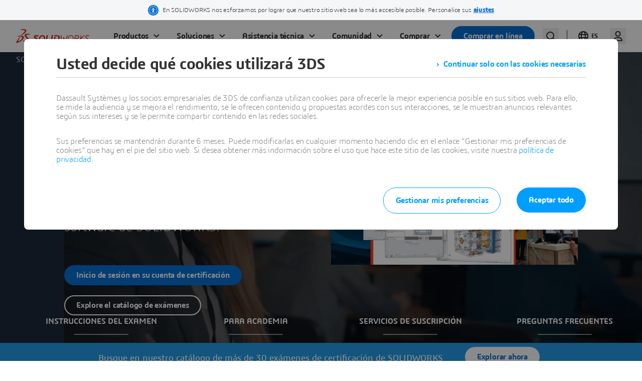

--- FILE ---
content_type: text/html; charset=UTF-8
request_url: https://www.solidworks.com/es/solidworks-certification-program
body_size: 18083
content:

<!DOCTYPE html>
<html lang="es" dir="ltr" prefix="og: https://ogp.me/ns# tk:http://tracking.3ds.com/ns#">

<head>
  <meta charset="utf-8" />
<link rel="alternate" hreflang="x-default" href="https://www.solidworks.com/solidworks-certification-program" />
<meta property="tk:category" content="solutions" />
<meta property="og:site_name" content="SOLIDWORKS" />
<meta name="twitter:card" content="summary_large_image" />
<link rel="canonical" href="https://www.solidworks.com/es/solidworks-certification-program" />
<meta name="twitter:description" content="Consiga su certificación de SOLIDWORKS y muestre su experiencia en CAD. Explore los exámenes CSWA, CSWP y CSWE, obtenga materiales de estudio y acceda a insignias digitales exclusivas. Avance en su carrera profesional con la certificación de SOLIDWORKS hoy mismo." />
<meta name="description" content="Consiga su certificación de SOLIDWORKS y muestre su experiencia en CAD. Explore los exámenes CSWA, CSWP y CSWE, obtenga materiales de estudio y acceda a insignias digitales exclusivas. Avance en su carrera profesional con la certificación de SOLIDWORKS hoy mismo." />
<meta property="tk:name" content="/solidworks/solutions/academia/solidworks_certification_program" />
<meta name="twitter:title" content="Programa de certificación de SOLIDWORKS" />
<meta name="twitter:site" content="@solidworks" />
<meta property="tk:sub_category" content="academia" />
<meta property="og:url" content="https://www.solidworks.com/es/solidworks-certification-program" />
<meta property="og:title" content="Programa de certificación de SOLIDWORKS" />
<meta property="tk:type" content="Wall" />
<meta property="tk:site_name" content="solidworks" />
<meta property="og:description" content="Consiga su certificación de SOLIDWORKS y muestre su experiencia en CAD. Explore los exámenes CSWA, CSWP y CSWE, obtenga materiales de estudio y acceda a insignias digitales exclusivas. Avance en su carrera profesional con la certificación de SOLIDWORKS hoy mismo." />
<meta itemprop="woc:typedisplaytext" content="SOLIDWORKS" />
<meta property="og:image" content="https://www.solidworks.com/sites/default/filesd10/styles/og_image/public/2024-11/solidworks-certifications_banner.png?itok=EDWWRgiG" />
<meta property="og:locale" content="es" />
<meta property="article:published_time" content="2024-11-07T17:49:21-0500" />
<meta property="article:modified_time" content="2025-03-24T11:34:15-0400" />
<meta name="Generator" content="Drupal 10 (https://www.drupal.org)" />
<meta name="MobileOptimized" content="width" />
<meta name="HandheldFriendly" content="true" />
<meta name="viewport" content="width=device-width, initial-scale=1.0" />
<meta property="tk:env" content="PRD" />
<link rel="icon" href="/themes/custom/sw-digital/favicon.ico" type="image/vnd.microsoft.icon" />
<link rel="alternate" hreflang="en" href="https://www.solidworks.com/solidworks-certification-program" />
<link rel="alternate" hreflang="fr" href="https://www.solidworks.com/fr/solidworks-certification-program" />
<link rel="alternate" hreflang="zh-hans" href="https://www.solidworks.com/zh-hans/solidworks-certification-program" />
<link rel="alternate" hreflang="de" href="https://www.solidworks.com/de/solidworks-certification-program" />
<link rel="alternate" hreflang="pt-br" href="https://www.solidworks.com/pt-br/solidworks-certification-program" />
<link rel="alternate" hreflang="es" href="https://www.solidworks.com/es/solidworks-certification-program" />
<link rel="alternate" hreflang="it" href="https://www.solidworks.com/it/solidworks-certification-program" />
<link rel="alternate" hreflang="ja" href="https://www.solidworks.com/ja/solidworks-certification-program" />
<link rel="alternate" hreflang="tr" href="https://www.solidworks.com/tr/solidworks-certification-program" />
<link rel="alternate" hreflang="ko" href="https://www.solidworks.com/ko/solidworks-certification-program" />
<link rel="alternate" hreflang="ru" href="https://www.solidworks.com/ru/solidworks-certification-program" />

    <title>Programa de certificación de SOLIDWORKS | SOLIDWORKS</title>
    <link rel="stylesheet" media="all" href="/sites/default/filesd10/css/css_Wxc4yhvWhUT2rm-K-mS5CYSBR2W6LgWS9OCLBs8u-tA.css?delta=0&amp;language=es&amp;theme=sw_digital&amp;include=[base64]" />
<link rel="stylesheet" media="all" href="https://www.solidworks.com/statics/cards/2/woc/css/cards3ds.min.css" />
<link rel="stylesheet" media="all" href="/sites/default/filesd10/css/css_tOh2icqxAbeCHrGPKu_h8ZOAO0eL4NAjGCWlt_7t56Y.css?delta=2&amp;language=es&amp;theme=sw_digital&amp;include=[base64]" />

      <style>
        @font-face {
          font-family: "sw10icons";
          src: url("/themes/custom/sw-digital/fonts/sw10icons3ds/sw10icons.eot");
          src: url("/themes/custom/sw-digital/fonts/sw10icons3ds/sw10icons.eot") format("embedded-opentype"), url("/themes/custom/sw-digital/fonts/sw10icons3ds/sw10icons.woff2") format("woff2"), url("/themes/custom/sw-digital/fonts/sw10icons3ds/sw10icons.woff") format("woff"), url("/themes/custom/sw-digital/fonts/sw10icons3ds/sw10icons.ttf") format("truetype"), url("/themes/custom/sw-digital/fonts/sw10icons3ds/sw10icons.svg") format("svg");
          font-weight: normal;
          font-style: normal;
        }
        @font-face {
          font-family: "3dsfonticon";
          src: url("/themes/custom/sw-digital/fonts/icons3ds/3dsfonticon.eot");
          src: url("/themes/custom/sw-digital/fonts/icons3ds/3dsfonticon.eot") format("embedded-opentype"), url("/themes/custom/sw-digital/fonts/icons3ds/3dsfonticon.woff2") format("woff2"), url("/themes/custom/sw-digital/fonts/icons3ds/3dsfonticon.woff") format("woff"), url("/themes/custom/sw-digital/fonts/icons3ds/3dsfonticon.ttf") format("truetype"), url("/themes/custom/sw-digital/fonts/icons3ds/3dsfonticon.svg") format("svg");
          font-weight: normal;
          font-style: normal;
        }
        @font-face {
          font-family: "uikiticons";
          src: url("/themes/custom/sw-digital/fonts/uikitv2/uikiticons.eot");
          src: url("/themes/custom/sw-digital/fonts/uikitv2/uikiticons.eot") format("embedded-opentype"), url("/themes/custom/sw-digital/fonts/uikitv2/uikiticons.woff2") format("woff2"), url("/themes/custom/sw-digital/fonts/uikitv2/uikiticons.woff") format("woff"), url("/themes/custom/sw-digital/fonts/uikitv2/uikiticons.ttf") format("truetype"), url("/themes/custom/sw-digital/fonts/uikitv2/uikiticons.svg") format("svg");
          font-weight: normal;
          font-style: normal;
        }
        @font-face {
          font-family: "sw9icons";
          src: url("/themes/custom/sw-digital/fonts/uikit/sw9icons.eot");
          src: url("/themes/custom/sw-digital/fonts/uikit/sw9icons.eot") format("embedded-opentype"), url("/themes/custom/sw-digital/fonts/uikit/sw9icons.woff2") format("woff2"), url("/themes/custom/sw-digital/fonts/uikit/sw9icons.woff") format("woff"), url("/themes/custom/sw-digital/fonts/uikit/sw9icons.ttf") format("truetype"), url("/themes/custom/sw-digital/fonts/uikit/sw9icons.svg") format("svg");
          font-weight: normal;
          font-style: normal;
        }
      </style>

      <link rel="stylesheet" href="https://www.solidworks.com/statics/3ds-navigation/fonts/3ds/fonts.css">

    <script src="https://www.solidworks.com/statics/cards/2/woc/js/cards3ds.min.js"></script>

      

      <script type="text/javascript" src="https://www.solidworks.com/statics/3ds-navigation/ds-header.min.js"></script>
      <script type="text/javascript" src="https://www.solidworks.com/statics/3ds-navigation/ds-footer.min.js"></script>

    <script type="application/ld+json">
      {
        "@context": "http://schema.org",
        "@type": "Service",
        "name": "user",
        "description": "API to retreive authenticated user information",
        "availableChannel": {
          "@type": "ServiceChannel",
          "serviceUrl": "https://www.solidworks.com/portal/api/solidworks/user/current"
        }
      }
    </script>
    <script type="application/ld+json">
      {
        "@context": "http://schema.org",
        "@type": "WebSite",
        "url": "https://www.solidworks.com",
        "potentialAction": {
          "@type": "SearchAction",
          "target": "https://www.solidworks.com/search?wockw={search_term_string}",
          "query-input": "required name=search_term_string",
          "description": "Search on solidworks.com",
          "agent": {
            "@type": "Organization",
            "logo": "https://www.solidworks.com/logo.png",
            "name": "Solidworks"
          }
        }
      }
    </script>
    <script type="application/ld+json">
      {
        "@context": "http://schema.org",
        "@type": "Service",
        "name": "login",
        "description": "Login url",
        "availableChannel": {
          "@type": "ServiceChannel",
          "serviceUrl": "https://www.solidworks.com/portal/passport"
        }
      }
    </script>
    <script type="application/ld+json">
      {
        "@context": "http://schema.org",
        "@type": "Service",
        "name": "logout",
        "description": "Logout url",
        "availableChannel": {
          "@type": "ServiceChannel",
          "serviceUrl": "https://eu1.iam.3dexperience.3ds.com/logout?service=https%3A%2F%2Fwww.solidworks.com%2Fportal%2Fpassport%2Flogout"
        }
      }
    </script>
    <script type="application/ld+json">
      {
        "@context": "http://schema.org",
        "@type": "Service",
        "name": "profile",
        "description": "My Profile URL",
        "logo": "https://",
        "availableChannel": {
          "@type": "ServiceChannel",
          "serviceUrl": "https://eu1.iam.3dexperience.3ds.com/3DPassport/my-profile"
        }
      }
    </script>

</head>

<body class="home ui3ds ds-ui-kit-scope path-node page-node-type-wall ds-ui-kit-scope" >
<a href="#main-content" class="visually-hidden focusable skip-link">
  Pasar al contenido principal
</a>




  <header id="header" class="site-header" data-drupal-selector="site-header" role="banner">
    <!-- Register SW Header -->
    <ds-header
      brand="solidworks"
      external="false"
      accessibility="accessibility"
    ></ds-header>
      <div data-drupal-messages-fallback class="hidden"></div>


  </header>

  <div class="dialog-off-canvas-main-canvas" data-off-canvas-main-canvas>
    

      <main  id="main-content"  role="main" tabindex="-1" style="margin-top: 40px">
          <div id="block-sw-digital-breadcrumbs">
  
    
        

  <div id="breadcrumbs" class="breadcrumb__wrapper">
    <div class="breadcrumb-light ds-breadcrumb-container">
      <div  class="ds-breadcrumb" itemscope itemtype="https://schema.org/BreadcrumbList">
                <ol class="ds-breadcrumb__ariane">
                                <li itemprop="itemListElement" itemscope itemtype="https://schema.org/ListItem">
                              <a itemprop="item" href="https://www.solidworks.com/es">
                                      <span itemprop="name">SOLIDWORKS</span>
                                  </a>
                            <meta itemprop="position" content="2"/>
            </li>
                      <li itemprop="itemListElement" itemscope itemtype="https://schema.org/ListItem">
                                                <span itemprop="name">Programa de certificación de SOLIDWORKS</span>
                                <meta itemprop="item" content="https://www.solidworks.com/node/3926"/>
                            <meta itemprop="position" content="1"/>
            </li>
                  </ol>
      </div>
    </div>
  </div>


  </div>
<div id="block-sw-digital-content">
  
    
      
  
  


        
      

  <div class="paragraph paragraph--type--from-library paragraph--view-mode--default" id="scroll--3626" data-info="from_library/7617--library_item/3626">
                
                    
              

    
  
  
  





  

<!--SECTION-WRAPPER-->
<div class="section-wrapper " role="banner">
  <!--COL ALIGN-->
  <div class="homeGrid-1col__item--v-align--none">

    <!--BANNER ALIGN-->
    <div class=" Banner__item--v-align--md" data-type="bannervideo--md">

      
        <!--BANNER VIDEO -->
        <div class="Banner__row Banner--bannerdark--video bg--dark">

          

<div class="Banner__image">
  <div class="Banner-shadow"></div>
  <picture class="itemContainer__image absolute top-0 left-0 image--fit-img-banner--md opacity--60">
    <div style="position: relative; left: -30px; margin-bottom: 0px;"></div>
        
                <img loading="lazy" src="/sites/default/filesd10/styles/webp/public/2024-11/solidworks-certifications_banner.png.webp?itok=OpLlDUBW" width="1343" height="546" alt="Programa de certificación de SOLIDWORKS" />



      



  </picture>
</div>
<div class="Banner__content">
  <div class=" Banner__text ">
    <div class="Banner__column--wrapper  ">
      <hgroup>
        <h1>Programa de certificación de SOLIDWORKS</h1>

                  <p class="lead">
              Las certificaciones de SOLIDWORKS pueden utilizarse para evaluar sus conocimientos y competencias con el software de SOLIDWORKS.
      </p>
              </hgroup>
      <div class="itemContainer itemContainer__text" data-3ds-truncate="parent">
        <div class="item--body">
          
        </div>
      </div>
      <div class="Banner-cta item--cta">
              





<a href="https://3dexperience.virtualtester.com/#login" target="_blank" itemtype="http://tracking.3ds.com/ClickAction" itemscope="" class="Btn--scream Btn">

    <span>
    Inicio de sesión en su cuenta de certificación
      </span>
            <meta itemprop="category" content="top_banner"/>
                <meta itemprop="action" content="cta"/>
                <meta itemprop="label" content="certification_account_login"/>
      </a>

              





<a href="#scroll--3635" target="_self" itemtype="http://tracking.3ds.com/ClickAction" itemscope="" class="Btn--shout Btn--dark Btn">

    <span>
    Explore el catálogo de exámenes
      </span>
            <meta itemprop="category" content="top_banner"/>
                <meta itemprop="action" content="cta"/>
                <meta itemprop="label" content="explore_exam_catalog"/>
      </a>

      </div>
    </div>
  </div>
  <div class=" Banner__video ">
    <div class="Banner__video--wrapper ">
      
              
<div>
  
  
  <picture class="itemContainer__image video--fit-img-16by9 no-border debug">
    <a data-3ds-videoplayer-urbe="embed" href="https://youtu.be/rALsUeADayI"
       target="_blank" itemscope="" itemtype="http://tracking.3ds.com/ClickAction">
      <span class="Btn--circle playButton"><i class="Icon Icon--playBig"></i></span>
      
              <div style="position: relative; left: -30px; margin-bottom: 0px;"></div>
        
                <img loading="lazy" src="/sites/default/filesd10/styles/bg_large/public/2024-11/SOLIDWORKS%20Certification%20Program_1.png.webp?itok=MBqL-0xm" width="1000" height="563" alt="Programa de certificación de SOLIDWORKS" />



      



      
    </a>
  </picture>
</div>


      
    </div>
  </div>
</div>
        </div>

            
              

        <div id="banner-nav" style="position:relative; z-index:50">
          <div class="sticky-wrapper">

            <div class="sticky-banner-nav">
              <div>
              





<a href="#scroll--3642" target="_self" itemtype="http://tracking.3ds.com/ClickAction" itemscope="" class="Btn-- Btn">

    <span>
    Instrucciones del examen
      </span>
            <meta itemprop="category" content="default_category"/>
                <meta itemprop="action" content="default_action"/>
                <meta itemprop="label" content="default_label"/>
      </a>

              





<a href="#scroll--3656" target="_self" itemtype="http://tracking.3ds.com/ClickAction" itemscope="" class="Btn-- Btn">

    <span>
    Para Academia
      </span>
            <meta itemprop="category" content="default_category"/>
                <meta itemprop="action" content="default_action"/>
                <meta itemprop="label" content="default_label"/>
      </a>

              





<a href="#scroll--3682" target="_self" itemtype="http://tracking.3ds.com/ClickAction" itemscope="" class="Btn-- Btn">

    <span>
    Servicios de suscripción
      </span>
            <meta itemprop="category" content="default_category"/>
                <meta itemprop="action" content="default_action"/>
                <meta itemprop="label" content="default_label"/>
      </a>

              





<a href="#scroll--3797" target="_self" itemtype="http://tracking.3ds.com/ClickAction" itemscope="" class="Btn-- Btn">

    <span>
    Preguntas frecuentes
      </span>
            <meta itemprop="category" content="default_category"/>
                <meta itemprop="action" content="default_action"/>
                <meta itemprop="label" content="default_label"/>
      </a>

      </div>
            </div>

          </div>

        </div>
      
    </div><!--END ALIGN-->
  </div><!--END 1COL GRID-->
</div><!--END SECTION-WRAPPER-->


      

      

      </div>


  

      

  <div class="paragraph paragraph--type--from-library paragraph--view-mode--default" id="scroll--3685" data-info="from_library/7765--library_item/3685">
                
                    
                

  <div id="scroll--3685" class="section-wrapper section-wrapper--Toast">
  <div class="homeGrid-1col__wrapper--full ">
    <div class="paragraph__align--pt-- paragraph__align--pb--">
              <section class="Toast" data-type="toast">
          <div class="Toast__text">
                                      <span class="Toast__title">Busque en nuestro catálogo de más de 30 exámenes de certificación de SOLIDWORKS</span>
                        
              





<a href="#scroll--3635" target="_self" itemtype="http://tracking.3ds.com/ClickAction" itemscope="" class="Btn--scream Btn--white Btn">

    <span>
    Explorar ahora
      </span>
            <meta itemprop="category" content="toast"/>
                <meta itemprop="action" content="cta"/>
                <meta itemprop="label" content="explore_now"/>
      </a>

      
          </div>
        </section>
          </div>
  </div>
</div>


      

      

      </div>


  

      

  <div class="paragraph paragraph--type--from-library paragraph--view-mode--default" id="scroll--3818" data-info="from_library/8070--library_item/3818">
                
                    
              

  <div class="section-wrapper section-wrapper--">
    <div class="homeGrid-1col__wrapper ">
              

  

        
            
            
    
        
  
        <div class="paragraph__align--pt--lg paragraph__align--pb-- " data-type="custom">
      <article
          class=" paragraph-1-item__row paragraph-1-item----hidden-title bg--transparent image--fit-img-none"
          data-class="image--fit-img-none"
          data-3ds-truncate="parent"
      >
                          <div class="paragraph-1-item__item column_0">
            
<div class="itemContainer itemContainer__text">
    <div class="item--body">
                    
              <h2 class="text-align-center">Únase a una comunidad de más de <span style="color:red;">950&nbsp;000</span> usuarios certificados</h2>
      
            </div>

  </div>

          </div>
        
      </article>
    </div>
  


    </div>
  </div>

      

      

      </div>


  

      

  <div class="paragraph paragraph--type--from-library paragraph--view-mode--default" id="scroll--3662" data-info="from_library/7706--library_item/3662">
                
                    
              

  <div class="section-wrapper section-wrapper--">
    <div class="homeGrid-1col__wrapper ">
              

  

        
            
  
    
  
  
        <div class="paragraph__align--pt--lg paragraph__align--pb--lg " data-type="media">
      <article
          class=" paragraph-2-items__row paragraph-2-items--rl--inside-title  "
          data-class=""
          data-3ds-truncate="parent"
      >
                  <hgroup>
                        <h3>SOLIDWORKS le ayuda a conseguir trabajo</h3>
                      </hgroup>
                          <div class="paragraph-2-items__item column_0">
            
<div>
  
  
  <picture class="itemContainer__image video--fit-img-16by9 no-border debug">
    <a data-3ds-videoplayer-urbe="embed" href="https://youtu.be/mHoNakua8rM"
       target="_blank" itemscope="" itemtype="http://tracking.3ds.com/ClickAction">
      <span class="Btn--circle playButton"><i class="Icon Icon--playBig"></i></span>
      
              <div style="position: relative; left: -30px; margin-bottom: 0px;"></div>
        
                <img loading="lazy" src="/sites/default/filesd10/styles/bg_large/public/2024-12/Exploring%20the%20Benefits%20of%20SOLIDWORKS%20Certification_0.jpg.webp?itok=xH2QKhWK" width="996" height="560" />



      



      
    </a>
  </picture>
</div>


          </div>
                  <div class="paragraph-2-items__item column_1">
            
<div class="itemContainer itemContainer__text">
    <div class="item--body">
                    
              <p>La obtención de una certificación de SOLIDWORKS aumenta considerablemente sus posibilidades de conseguir un trabajo, ya que demuestra a los posibles empleadores un nivel verificado de experiencia y compromiso. En el competitivo mercado laboral actual, nuestras certificaciones son una prueba tangible de sus habilidades y conocimientos, lo que lo diferencia de otros candidatos. Indican a los empleadores que ha recibido una formación rigurosa y que cumple con los estándares del sector, lo que puede resultar especialmente atractivo para funciones que requieren habilidades especializadas. Además, nuestras certificaciones cuentan con el respaldo de organizaciones de renombre, lo que añade credibilidad a su perfil profesional. Los empleadores utilizan frecuentemente las certificaciones de SOLIDWORKS como referencia durante el proceso de contratación para asegurarse de que los candidatos poseen las competencias necesarias.</p>
      
            </div>

  </div>

          </div>
        
      </article>
    </div>
  


    </div>
  </div>

      

      

      </div>


  

      

  <div class="paragraph paragraph--type--from-library paragraph--view-mode--default" id="scroll--3629" data-info="from_library/7623--library_item/3629">
                
                    
                

  <div class="section-wrapper section-wrapper--light">
    <div class="homeGrid-1col__wrapper ">
              

  

        
            
  
    
  
  
        <div class="paragraph__align--pt--lg paragraph__align--pb--lg " data-type="media">
      <article
          class=" paragraph-2-items__row paragraph-2-items--lr--inside-title  "
          data-class=""
          data-3ds-truncate="parent"
      >
                  <hgroup>
                        <h3>Proceso de certificación</h3>
                      </hgroup>
                          <div class="paragraph-2-items__item column_0">
            
<div>
  
  
  <picture class="itemContainer__image video--fit-img-16by9 no-border debug">
    <a data-3ds-videoplayer-urbe="embed" href="https://youtu.be/fovEeMZ-0Tc"
       target="_blank" itemscope="" itemtype="http://tracking.3ds.com/ClickAction">
      <span class="Btn--circle playButton"><i class="Icon Icon--playBig"></i></span>
      
              <div style="position: relative; left: -30px; margin-bottom: 0px;"></div>
        
                <img loading="lazy" src="/sites/default/filesd10/styles/bg_large/public/2024-11/SOLIDWORKS%20Certification%20Journey%28cover%29_0.png.webp?itok=kfZQosEh" width="1000" height="563" />



      



      
    </a>
  </picture>
</div>


          </div>
                  <div class="paragraph-2-items__item column_1">
            
<div class="itemContainer itemContainer__text">
    <div class="item--body">
                    
              <p>Comience ahora su proceso de certificación de SOLIDWORKS. Obtener la certificación indica un compromiso con el aprendizaje continuo y el desarrollo profesional. Indica que es proactivo en la actualización de sus habilidades, algo fundamental en los sectores que evolucionan rápidamente. Esta dedicación puede convertirle en un candidato más atractivo, ya que sugiere que es probable que se mantenga al día de las tendencias y los avances del sector. Vea este vídeo para obtener más información sobre los diferentes niveles de certificaciones que puede conseguir.</p>
      
            </div>

  </div>

          </div>
        
      </article>
    </div>
  


    </div>
  </div>

      

      

      </div>


  

      

  <div class="paragraph paragraph--type--from-library paragraph--view-mode--default" id="scroll--3628" data-info="from_library/7622--library_item/3628">
                
                    
              





<div
  id="scroll--7619"
  class="section-wrapper section-wrapper--"
  data-type="panel-of-nodes-wrapper"
>
  <article class="paragraph__align--pt--lg paragraph__align--pb--lg">

    
                  <hgroup class="text-center">
          <h2>Tres niveles de certificaciones de SOLIDWORKS</h2>
        </hgroup>
          
    


        <div data-type="panel_of_nodes--compare_item">

              
  
  



<div class="homeGrid-3col__wrapper ">
  <div class="homeGrid-3col__row cols1-1-1" role="list">
          

<div id="scroll--3927" class="sw-brick--comparison" style="position:relative">
  
  
  <div class="paragraph-2-items__item--v-align--md " data-type="compare">

    <article>


                    
            
              <picture class="itemContainer__image  no-border">

          <img src="[data-uri]" data-src="/sites/default/filesd10/2025-01/Associate%20-%20CAD%20Design%20w%20arrows_v2.png" class="lazyload  image--fit-img-16by9"  style="height:auto">

        </picture>
      
      <div class="paragraph-2-items__item">
        <div class="itemContainer itemContainer__text  ">
          <div class="item--body ">

            <h3 class="text-align-center" style="padding-top:15px;">ASSOCIATE</h3><p>La certificación CSWA (Certified SOLIDWORKS Associate) está diseñada para usuarios nuevos en el software que han completado un curso para principiantes. Esta certificación de nivel Associate demuestra sus conocimientos fundamentales y habilidades básicas en el software y es adecuado para quienes están comenzando su carrera profesional o quienes se están pasando a un nuevo campo.</p>

          </div>
          <div class="item--cta   text-center">
            
            

          </div>
        </div>
      </div>
    </article>
  </div>


</div>


          

<div id="scroll--3928" class="sw-brick--comparison" style="position:relative">
  
  
  <div class="paragraph-2-items__item--v-align--md " data-type="compare">

    <article>


                    
            
              <picture class="itemContainer__image  no-border">

          <img src="[data-uri]" data-src="/sites/default/filesd10/2025-01/Professional%20-%20CAD%20Design%20w%20arrows_v2.png" class="lazyload  image--fit-img-16by9"  style="height:auto">

        </picture>
      
      <div class="paragraph-2-items__item">
        <div class="itemContainer itemContainer__text  ">
          <div class="item--body ">

            <h3 class="text-align-center" style="padding-top:15px;">PROFESSIONAL</h3><p>La certificación CSWP (Certified SOLIDWORKS Professional) está dirigida a usuarios que han dominado los conceptos básicos con una base muy sólida. Esta certificación de nivel profesional es para quienes utilizan activamente el software en un entorno de trabajo o a tiempo completo (al menos 40&nbsp;horas a la semana) durante seis meses o más.</p>

          </div>
          <div class="item--cta   text-center">
            
            

          </div>
        </div>
      </div>
    </article>
  </div>


</div>


          

<div id="scroll--3929" class="sw-brick--comparison" style="position:relative">
  
  
  <div class="paragraph-2-items__item--v-align--md " data-type="compare">

    <article>


                    
            
              <picture class="itemContainer__image  no-border">

          <img src="[data-uri]" data-src="/sites/default/filesd10/2025-01/Expert%20-%20CAD%20Design%20w%20NO%20arrows_v2.png" class="lazyload  image--fit-img-16by9"  style="height:auto">

        </picture>
      
      <div class="paragraph-2-items__item">
        <div class="itemContainer itemContainer__text  ">
          <div class="item--body ">

            <h3 class="text-align-center" style="padding-top:15px;">EXPERT</h3><p>La certificación CSWE (Certified SOLIDWORKS Expert) va dirigida a profesionales experimentados con amplia experiencia en el software. Estos usuarios se consideran "lo más granado" por haber demostrado un alto nivel de experiencia mediante la realización de exámenes rigurosos. Esta certificación está pensada para usuarios que buscan funciones de liderazgo o puestos especializados y de gran responsabilidad.</p>

          </div>
          <div class="item--cta   text-center">
            
            

          </div>
        </div>
      </div>
    </article>
  </div>


</div>


      </div>
</div>

      


                    
    </div>
      </article>
</div>

      

      

      </div>


  

      

  <div class="paragraph paragraph--type--from-library paragraph--view-mode--default" id="scroll--3703" data-info="from_library/7801--library_item/3703">
                
                    
                

  <div class="section-wrapper section-wrapper--light">
    <div class="homeGrid-1col__wrapper ">
              

  

        
            
  
    
  
  
        <div class="paragraph__align--pt--lg paragraph__align--pb--lg " data-type="media">
      <article
          class=" paragraph-2-items__row paragraph-2-items--lr--inside-title  "
          data-class=""
          data-3ds-truncate="parent"
      >
                  <hgroup>
                        <h3>Insignias digitales</h3>
                      </hgroup>
                          <div class="paragraph-2-items__item column_0">
              
    

<picture class="itemContainer__image image--fit-img-16by9 ">
  <img src="[data-uri]" data-src="/sites/default/filesd10/2025-12/credly-solidworks.png" class="lazyload" alt="Digital Badge for SOLIDWORKS" />
</picture>


          </div>
                  <div class="paragraph-2-items__item column_1">
            
<div class="itemContainer itemContainer__text">
    <div class="item--body">
                    
              <p>Además de los certificados en PDF imprimibles,&nbsp;el Programa de Insignias Digitales de Dassault Systèmes ofrece una nueva forma de reconocimiento seguro y verificable de sus habilidades y conocimientos sobre nuestros productos que puede compartir en su red social con solo un clic. A medida que ampliamos este programa, verá cada vez más certificaciones que ofrecen insignias digitales. Las insignias digitales se incluyen con las siguientes certificaciones:</p><ul><li>SOLIDWORKS nivel Professional</li><li>SOLIDWORKS nivel Expert</li><li>Certificaciones de <strong>3D</strong>EXPERIENCE</li><li>Certificaciones de DraftSight</li></ul>
      
            </div>

      <div class="item--cta">
      
              





<a href="https://www.credly.com/organizations/dassault-systemes/collections/solidworks/badge_templates" target="_blank" itemtype="http://tracking.3ds.com/ClickAction" itemscope="" class="Btn--shout Btn">

    <span>
    Más información
      </span>
            <meta itemprop="category" content="middle_content"/>
                <meta itemprop="action" content="cta"/>
                <meta itemprop="label" content="learn_more"/>
      </a>

      
    </div>
  </div>

          </div>
        
      </article>
    </div>
  


    </div>
  </div>

      

      

      </div>


  

      

  <div class="paragraph paragraph--type--from-library paragraph--view-mode--default" id="scroll--3635" data-info="from_library/7637--library_item/3635">
                
                    
              





<div
  id="scroll--7636"
  class="section-wrapper section-wrapper--"
  data-type="panel-of-nodes-wrapper"
>
  <article class="paragraph__align--pt--lg paragraph__align--pb--lg">

    
                  <hgroup class="text-center">
          <h2>Catálogo de certificación</h2>
        </hgroup>
          
    


        <div data-type="panel_of_nodes--faq">

              


      <div class="homeGrid-1col__wrapper homeGrid-1col__wrapper--narrow">
            <article>
                          <div id="scroll--3936">
  
  <hgroup class="views-accordion-header"  role="tab"  aria-selected="true" aria-expanded="false">
    <span class="itemIcon"></span>
    <h4 class="lead" > Diseño/Ingeniería</h4>
  </hgroup>
  <hr>
  <div class="views-field-field-answer" style="display: none; ">
    <div class="homeGrid-1col__wrapper--full ">
      <div class="paragraph__align--pt--sm paragraph__align--pb--none " data-type="custom">
        <article class=" paragraph-1-item__row paragraph-1-item----top-title bg--transparent image--fit-img-none" data-class="image--fit-img-none" data-3ds-truncate="parent" data-3ds-truncate-active="">
          <div class="paragraph-1-item__item">
            <div class="itemContainer itemContainer__text">
              <div class="item--body">
                <p><strong>SOLIDWORKS CAD Design </strong>Associate (CSWA)<br><a class="ds-btn ds-btn--shout ds-btn--compact" href="https://store.solidworks.com/1919/?scope=checkout&amp;cart=286115&amp;cb_ident=3b383a66&amp;cfg=1919-solidworks-certification&amp;continueurl=https%3A%2F%2Fwww.solidworks.com%2Fsolidworks-certification-program&amp;continuehash=AA11E3C361EED5846AA960487A31C612&amp;cookie=true&amp;paymenttypes=PPA_STD,CCA_AMX,CCA_DIS,CCA_MAS,CCA_VIS&amp;x-s" target="_blank">Añadir al carro</a> <a class="ds-btn ds-btn--murmur" href="https://www.solidworks.com/es/certifications/mechanical-design-cswa-mechanical-design">Información del examen</a></p><p><strong>SOLIDWORKS CAD Design </strong>Professional&nbsp;(CSWP)<br><a class="ds-btn ds-btn--shout ds-btn--compact" href="https://store.solidworks.com/1919/?scope=checkout&amp;cart=286112,286108,286098&amp;cb_ident=3b383a66&amp;cfg=1919-solidworks-certification&amp;continueurl=https%3A%2F%2Fwww.solidworks.com%2Fsolidworks-certification-program&amp;continuehash=AA11E3C361EED5846AA960487A31C612&amp;cookie=true&amp;paymenttypes=PPA_STD,CCA_AMX,CCA_DIS,CCA_MAS,CCA_VIS&amp;x-s" target="_blank">Añadir al carro</a> <a class="ds-btn ds-btn--murmur" href="/es/certifications/solidworks-cad-design-professional">Información del examen</a></p><p><strong>SOLIDWORKS CAD Design </strong>Expert&nbsp;(CSWE)<br><a class="ds-btn ds-btn--shout ds-btn--compact" href="https://store.solidworks.com/1919/?scope=checkout&amp;cart=286100&amp;cb_ident=3b383a66&amp;cfg=1919-solidworks-certification&amp;continueurl=https%3A%2F%2Fwww.solidworks.com%2Fsolidworks-certification-program&amp;continuehash=AA11E3C361EED5846AA960487A31C612&amp;cookie=true&amp;paymenttypes=PPA_STD,CCA_AMX,CCA_DIS,CCA_MAS,CCA_VIS&amp;x-s" target="_blank">Añadir al carro</a> <a class="ds-btn ds-btn--murmur" href="/es/certifications/solidworks-cad-design-expert">Información del examen</a></p><p><strong>SOLIDWORKS Sheet Metal </strong>Professional&nbsp;(CSWP-SM)<br><a class="ds-btn ds-btn--shout ds-btn--compact" href="https://store.solidworks.com/1919/?scope=checkout&amp;cart=286109&amp;cb_ident=3b383a66&amp;cfg=1919-solidworks-certification&amp;continueurl=https%3A%2F%2Fwww.solidworks.com%2Fsolidworks-certification-program&amp;continuehash=AA11E3C361EED5846AA960487A31C612&amp;cookie=true&amp;paymenttypes=PPA_STD,CCA_AMX,CCA_DIS,CCA_MAS,CCA_VIS&amp;x-s" target="_blank">Añadir al carro</a> <a class="ds-btn ds-btn--murmur" href="https://www.solidworks.com/es/certifications/cswpa-sheet-metal">Información del examen</a></p><p><strong>SOLIDWORKS Weldments </strong>Professional (CSWP-WD)<br><a class="ds-btn ds-btn--shout ds-btn--compact" href="https://store.solidworks.com/1919/?scope=checkout&amp;cart=286092&amp;cb_ident=3b383a66&amp;cfg=1919-solidworks-certification&amp;continueurl=https%3A%2F%2Fwww.solidworks.com%2Fsolidworks-certification-program&amp;continuehash=AA11E3C361EED5846AA960487A31C612&amp;cookie=true&amp;paymenttypes=PPA_STD,CCA_AMX,CCA_DIS,CCA_MAS,CCA_VIS&amp;x-s" target="_blank">Añadir al carro</a> <a class="ds-btn ds-btn--murmur" href="https://www.solidworks.com/es/certifications/advanced-weldments-cswpa-wd">Información del examen</a></p><p><strong>SOLIDWORKS Surfacing </strong>Professional (CSWP-SU)<br><a class="ds-btn ds-btn--shout ds-btn--compact" href="https://store.solidworks.com/1919/?scope=checkout&amp;cart=286091&amp;cb_ident=3b383a66&amp;cfg=1919-solidworks-certification&amp;continueurl=https%3A%2F%2Fwww.solidworks.com%2Fsolidworks-certification-program&amp;continuehash=AA11E3C361EED5846AA960487A31C612&amp;cookie=true&amp;paymenttypes=PPA_STD,CCA_AMX,CCA_DIS,CCA_MAS,CCA_VIS&amp;x-s" target="_blank">Añadir al carro</a> <a class="ds-btn ds-btn--murmur" href="https://www.solidworks.com/es/certifications/surfacing-professional-cswpa-su">Información del examen</a></p><p><strong>SOLIDWORKS Drawing Tools </strong>Professional (CSWP-DT)<br><a class="ds-btn ds-btn--shout ds-btn--compact" href="https://store.solidworks.com/1919/?scope=checkout&amp;cart=286113&amp;cb_ident=3b383a66&amp;cfg=1919-solidworks-certification&amp;continueurl=https%3A%2F%2Fwww.solidworks.com%2Fsolidworks-certification-program&amp;continuehash=AA11E3C361EED5846AA960487A31C612&amp;cookie=true&amp;paymenttypes=PPA_STD,CCA_AMX,CCA_DIS,CCA_MAS,CCA_VIS&amp;x-s" target="_blank">Añadir al carro</a> <a class="ds-btn ds-btn--murmur" href="https://www.solidworks.com/es/certifications/drawing-tools-cswpa-dt">Información del examen</a></p><p><strong>SOLIDWORKS Mold Making </strong>Professional (CSWP-MM)<br><a class="ds-btn ds-btn--shout ds-btn--compact" href="https://store.solidworks.com/1919/?scope=checkout&amp;cart=286107&amp;cb_ident=3b383a66&amp;cfg=1919-solidworks-certification&amp;continueurl=https%3A%2F%2Fwww.solidworks.com%2Fsolidworks-certification-program&amp;continuehash=AA11E3C361EED5846AA960487A31C612&amp;cookie=true&amp;paymenttypes=PPA_STD,CCA_AMX,CCA_DIS,CCA_MAS,CCA_VIS&amp;x-s" target="_blank">Añadir al carro</a> <a class="ds-btn ds-btn--murmur" href="https://www.solidworks.com/es/certifications/mold-making-cswpa-mm">Información del examen</a></p><p><strong>SOLIDWORKS Electrical Design </strong>Associate (CSWA-E)<br><a class="ds-btn ds-btn--shout ds-btn--compact" href="https://store.solidworks.com/1919/?scope=checkout&amp;cart=286094&amp;cb_ident=3b383a66&amp;cfg=1919-solidworks-certification&amp;continueurl=https%3A%2F%2Fwww.solidworks.com%2Fsolidworks-certification-program&amp;continuehash=AA11E3C361EED5846AA960487A31C612&amp;cookie=true&amp;paymenttypes=PPA_STD,CCA_AMX,CCA_DIS,CCA_MAS,CCA_VIS&amp;x-s" target="_blank">Añadir al carro</a> <a class="ds-btn ds-btn--murmur" href="https://www.solidworks.com/certifications/electrical-cswa-electrical">Información del examen</a></p><p><strong>SOLIDWORKS MBD </strong>Professional (CSWP–MBD)<br><a class="ds-btn ds-btn--shout ds-btn--compact" href="https://store.solidworks.com/1919/?scope=checkout&amp;cart=286099&amp;cb_ident=3b383a66&amp;cfg=1919-solidworks-certification&amp;continueurl=https%3A%2F%2Fwww.solidworks.com%2Fsolidworks-certification-program&amp;continuehash=AA11E3C361EED5846AA960487A31C612&amp;cookie=true&amp;paymenttypes=PPA_STD,CCA_AMX,CCA_DIS,CCA_MAS,CCA_VIS&amp;x-s" target="_blank">Añadir al carro</a> <a class="ds-btn ds-btn--murmur" href="https://www.solidworks.com/es/certifications/model-based-design-cswp-mbd">Información del examen</a></p><p><strong>SOLIDWORKS API </strong>Professional (CSWP-API)<br><a class="ds-btn ds-btn--shout ds-btn--compact" href="https://store.solidworks.com/1919/?scope=checkout&amp;cart=286093&amp;cb_ident=3b383a66&amp;cfg=1919-solidworks-certification&amp;continueurl=https%3A%2F%2Fwww.solidworks.com%2Fsolidworks-certification-program&amp;continuehash=AA11E3C361EED5846AA960487A31C612&amp;cookie=true&amp;paymenttypes=PPA_STD,CCA_AMX,CCA_DIS,CCA_MAS,CCA_VIS&amp;x-s" target="_blank">Añadir al carro</a>&nbsp; <a class="ds-btn ds-btn--murmur" href="https://www.solidworks.com/certifications/certified-solidworks-professional-api" target="_blank">Información del examen</a></p><p><strong>SOLIDWORKS 3D Creator </strong>Associate<br><a class="ds-btn ds-btn--shout ds-btn--compact" href="https://store.solidworks.com/1919/?scope=checkout&amp;cart=286103&amp;cb_ident=3b383a66&amp;cfg=1919-solidworks-certification&amp;continueurl=https%3A%2F%2Fwww.solidworks.com%2Fsolidworks-certification-program&amp;continuehash=AA11E3C361EED5846AA960487A31C612&amp;cookie=true&amp;paymenttypes=PPA_STD,CCA_AMX,CCA_DIS,CCA_MAS,CCA_VIS&amp;x-s" target="_blank">Añadir al carro</a> <a class="ds-btn ds-btn--murmur" href="https://www.solidworks.com/es/certifications/3dexperience-3d-creator">Información del examen</a></p><p><strong>SOLIDWORKS 3D Creator </strong>Professional<br><a class="ds-btn ds-btn--shout ds-btn--compact" href="https://store.solidworks.com/1919/?scope=checkout&amp;cart=286105&amp;cb_ident=3b383a66&amp;cfg=1919-solidworks-certification&amp;continueurl=https%3A%2F%2Fwww.solidworks.com%2Fsolidworks-certification-program&amp;continuehash=AA11E3C361EED5846AA960487A31C612&amp;cookie=true&amp;paymenttypes=PPA_STD,CCA_AMX,CCA_DIS,CCA_MAS,CCA_VIS&amp;x-s" target="_blank">Añadir al carro</a> <a class="ds-btn ds-btn--murmur" href="https://www.solidworks.com/es/certifications/3dexperience-3d-creator-professional">Información del examen</a></p><p><strong>SOLIDWORKS 3D Sculptor </strong>Associate<br><a class="ds-btn ds-btn--shout ds-btn--compact" href="https://store.solidworks.com/1919/?scope=checkout&amp;cart=286086&amp;cb_ident=3b383a66&amp;cfg=1919-solidworks-certification&amp;continueurl=https%3A%2F%2Fwww.solidworks.com%2Fsolidworks-certification-program&amp;continuehash=AA11E3C361EED5846AA960487A31C612&amp;cookie=true&amp;paymenttypes=PPA_STD,CCA_AMX,CCA_DIS,CCA_MAS,CCA_VIS&amp;x-s" target="_blank">Añadir al carro</a> <a class="ds-btn ds-btn--murmur" href="https://www.solidworks.com/es/certifications/3dexperience-3d-sculptor">Información del examen</a></p><p><strong>SOLIDWORKS 3D Sculptor </strong>Professional<br><a class="ds-btn ds-btn--shout ds-btn--compact" href="https://store.solidworks.com/1919/?scope=checkout&amp;cart=286110&amp;cb_ident=3b383a66&amp;cfg=1919-solidworks-certification&amp;continueurl=https%3A%2F%2Fwww.solidworks.com%2Fsolidworks-certification-program&amp;continuehash=AA11E3C361EED5846AA960487A31C612&amp;cookie=true&amp;paymenttypes=PPA_STD,CCA_AMX,CCA_DIS,CCA_MAS,CCA_VIS&amp;x-s" target="_blank">Añadir al carro</a> <a class="ds-btn ds-btn--murmur" href="https://www.solidworks.com/es/certifications/3dexperience-3d-sculptor-professional">Información del examen</a></p><p><strong>SOLIDWORKS 3D Structure Creator </strong>Associate<br><a class="ds-btn ds-btn--shout ds-btn--compact" href="https://store.solidworks.com/1919/?scope=checkout&amp;cart=286097&amp;cb_ident=3b383a66&amp;cfg=1919-solidworks-certification&amp;continueurl=https%3A%2F%2Fwww.solidworks.com%2Fsolidworks-certification-program&amp;continuehash=AA11E3C361EED5846AA960487A31C612&amp;cookie=true&amp;paymenttypes=PPA_STD,CCA_AMX,CCA_DIS,CCA_MAS,CCA_VIS&amp;x-s" target="_blank">Añadir al carro</a> <a class="ds-btn ds-btn--murmur" href="/es/certifications/3dexperience-3d-structure-creator">Información del examen</a></p><p><strong>SOLIDWORKS 3D SheetMetal Creator </strong>Associate&nbsp;<br><a class="ds-btn ds-btn--shout ds-btn--compact" href="https://store.solidworks.com/1919/?scope=checkout&amp;cart=286090&amp;cb_ident=3b383a66&amp;cfg=1919-solidworks-certification&amp;continueurl=https%3A%2F%2Fwww.solidworks.com%2Fsolidworks-certification-program&amp;continuehash=AA11E3C361EED5846AA960487A31C612&amp;cookie=true&amp;paymenttypes=PPA_STD,CCA_AMX,CCA_DIS,CCA_MAS,CCA_VIS&amp;x-s" target="_blank">Añadir al carro</a> <a class="ds-btn ds-btn--murmur" href="https://www.solidworks.com/es/certifications/3dexperience-3d-sheetmetal-creator">Información del examen</a></p><p><strong>SOLIDWORKS 3D Mold Creator </strong>Associate&nbsp;<br><a class="ds-btn ds-btn--shout ds-btn--compact" href="https://store.solidworks.com/1919/?scope=checkout&amp;cart=286082&amp;cb_ident=3b383a66&amp;cfg=1919-solidworks-certification&amp;continueurl=https%3A%2F%2Fwww.solidworks.com%2Fsolidworks-certification-program&amp;continuehash=AA11E3C361EED5846AA960487A31C612&amp;cookie=true&amp;paymenttypes=PPA_STD,CCA_AMX,CCA_DIS,CCA_MAS,CCA_VIS&amp;x-s" target="_blank">Añadir al carro</a> <a class="ds-btn ds-btn--murmur" href="/es/certifications/3dexperience-3d-mold-creator">Información del examen</a></p><p><strong>DraftSight 2D Design and Drafting</strong> Associate<br><a class="ds-btn ds-btn--shout ds-btn--compact" href="https://store.solidworks.com/1919/?scope=checkout&amp;cart=286104&amp;cb_ident=3b383a66&amp;cfg=1919-solidworks-certification&amp;continueurl=https%3A%2F%2Fwww.solidworks.com%2Fsolidworks-certification-program&amp;continuehash=AA11E3C361EED5846AA960487A31C612&amp;cookie=true&amp;paymenttypes=PPA_STD,CCA_AMX,CCA_DIS,CCA_MAS,CCA_VIS&amp;x-s" target="_blank">Añadir al carro</a> <a class="ds-btn ds-btn--murmur" href="/es/certifications/draftsight_associate">Información del examen</a></p>
              </div>
            </div>
          </div>
        </article>
      </div>
    </div>
  </div>
</div>
                          <div id="scroll--3937">
  
  <hgroup class="views-accordion-header"  role="tab"  aria-selected="true" aria-expanded="false">
    <span class="itemIcon"></span>
    <h4 class="lead" > Fabricación/Producción</h4>
  </hgroup>
  <hr>
  <div class="views-field-field-answer" style="display: none; ">
    <div class="homeGrid-1col__wrapper--full ">
      <div class="paragraph__align--pt--sm paragraph__align--pb--none " data-type="custom">
        <article class=" paragraph-1-item__row paragraph-1-item----top-title bg--transparent image--fit-img-none" data-class="image--fit-img-none" data-3ds-truncate="parent" data-3ds-truncate-active="">
          <div class="paragraph-1-item__item">
            <div class="itemContainer itemContainer__text">
              <div class="item--body">
                <p><strong>SOLIDWORKS CAM Professional</strong> (CSWP-CAM)<br><a class="ds-btn ds-btn--shout ds-btn--compact" href="https://store.solidworks.com/1919/?scope=checkout&amp;cart=286081&amp;cb_ident=3b383a66&amp;cfg=1919-solidworks-certification&amp;continueurl=https%3A%2F%2Fwww.solidworks.com%2Fsolidworks-certification-program&amp;continuehash=AA11E3C361EED5846AA960487A31C612&amp;cookie=true&amp;paymenttypes=PPA_STD,CCA_AMX,CCA_DIS,CCA_MAS,CCA_VIS&amp;x-s" target="_blank">Añadir al carro</a> <a class="ds-btn ds-btn--murmur" href="https://www.solidworks.com/es/certifications/cam-cswp-cam">Información del examen</a></p><p><strong>SOLIDWORKS Additive Manufacturing </strong>Associate (CSWA-AM)<br><a class="ds-btn ds-btn--shout ds-btn--compact" href="https://store.solidworks.com/1919/?scope=checkout&amp;cart=286084&amp;cb_ident=3b383a66&amp;cfg=1919-solidworks-certification&amp;continueurl=https%3A%2F%2Fwww.solidworks.com%2Fsolidworks-certification-program&amp;continuehash=AA11E3C361EED5846AA960487A31C612&amp;cookie=true&amp;paymenttypes=PPA_STD,CCA_AMX,CCA_DIS,CCA_MAS,CCA_VIS&amp;x-s" target="_blank">Añadir al carro</a> <a class="ds-btn ds-btn--murmur" href="https://www.solidworks.com/certifications/additive-manufacturing-cswa-additive-manufacturing">Información del examen</a></p><p><strong>DELMIA</strong>&nbsp;<strong>NC ShopFloor Programmer </strong>Associate&nbsp;&nbsp;<br><a class="ds-btn ds-btn--shout ds-btn--compact" href="https://store.solidworks.com/1919/?scope=checkout&amp;cart=286087&amp;cb_ident=3b383a66&amp;cfg=1919-solidworks-certification&amp;continueurl=https%3A%2F%2Fwww.solidworks.com%2Fsolidworks-certification-program&amp;continuehash=AA11E3C361EED5846AA960487A31C612&amp;cookie=true&amp;paymenttypes=PPA_STD,CCA_AMX,CCA_DIS,CCA_MAS,CCA_VIS&amp;x-s" target="_blank">Añadir al carro</a> <a class="ds-btn ds-btn--murmur" href="/es/certifications/3dexperience-nc-shop-floor-programmer-solidworks">Información del examen</a></p><p><strong>DELMIA Lean Team Player </strong>Associate&nbsp;&nbsp;<br><a class="ds-btn ds-btn--shout ds-btn--compact" href="https://store.solidworks.com/1919/?scope=checkout&amp;cart=286088&amp;cb_ident=3b383a66&amp;cfg=1919-solidworks-certification&amp;continueurl=https%3A%2F%2Fwww.solidworks.com%2Fsolidworks-certification-program&amp;continuehash=AA11E3C361EED5846AA960487A31C612&amp;cookie=true&amp;paymenttypes=PPA_STD,CCA_AMX,CCA_DIS,CCA_MAS,CCA_VIS&amp;x-s" target="_blank">Añadir al carro</a> <a class="ds-btn ds-btn--murmur" href="https://www.solidworks.com/es/certifications/delmia-lean-team-player">Información del examen</a></p>
              </div>
            </div>
          </div>
        </article>
      </div>
    </div>
  </div>
</div>
                          <div id="scroll--3934">
  
  <hgroup class="views-accordion-header"  role="tab"  aria-selected="true" aria-expanded="false">
    <span class="itemIcon"></span>
    <h4 class="lead" > Gobernanza/Ciclo de vida</h4>
  </hgroup>
  <hr>
  <div class="views-field-field-answer" style="display: none; ">
    <div class="homeGrid-1col__wrapper--full ">
      <div class="paragraph__align--pt--sm paragraph__align--pb--none " data-type="custom">
        <article class=" paragraph-1-item__row paragraph-1-item----top-title bg--transparent image--fit-img-none" data-class="image--fit-img-none" data-3ds-truncate="parent" data-3ds-truncate-active="">
          <div class="paragraph-1-item__item">
            <div class="itemContainer itemContainer__text">
              <div class="item--body">
                <p><strong>SOLIDWORKS PDM Administrator</strong> Professional (CPAP)<br><a class="ds-btn ds-btn--shout ds-btn--compact" href="https://store.solidworks.com/1919/?scope=checkout&amp;cart=286111&amp;cb_ident=3b383a66&amp;cfg=1919-solidworks-certification&amp;continueurl=https%3A%2F%2Fwww.solidworks.com%2Fsolidworks-certification-program&amp;continuehash=AA11E3C361EED5846AA960487A31C612&amp;cookie=true&amp;paymenttypes=PPA_STD,CCA_AMX,CCA_DIS,CCA_MAS,CCA_VIS&amp;x-s" target="_blank">Añadir al carro</a> <a class="ds-btn ds-btn--murmur" href="https://www.solidworks.com/certifications/pdm-administrator-professional-cpap">Información del examen</a></p><p><strong>3DSwymer </strong>Associate<br><a class="ds-btn ds-btn--shout ds-btn--compact" href="https://store.solidworks.com/1919/?scope=checkout&amp;cart=286089&amp;cb_ident=3b383a66&amp;cfg=1919-solidworks-certification&amp;continueurl=https%3A%2F%2Fwww.solidworks.com%2Fsolidworks-certification-program&amp;continuehash=AA11E3C361EED5846AA960487A31C612&amp;cookie=true&amp;paymenttypes=PPA_STD,CCA_AMX,CCA_DIS,CCA_MAS,CCA_VIS&amp;x-s" target="_blank">Añadir al carro</a> <a class="ds-btn ds-btn--murmur" href="/es/certifications/3dswymer">Información del examen</a></p><p><strong>Collaborative Designer for SOLIDWORKS </strong>Associate<br><a class="ds-btn ds-btn--shout ds-btn--compact" href="https://store.solidworks.com/1919/?scope=checkout&amp;cart=286101&amp;cb_ident=3b383a66&amp;cfg=1919-solidworks-certification&amp;continueurl=https%3A%2F%2Fwww.solidworks.com%2Fsolidworks-certification-program&amp;continuehash=AA11E3C361EED5846AA960487A31C612&amp;cookie=true&amp;paymenttypes=PPA_STD,CCA_AMX,CCA_DIS,CCA_MAS,CCA_VIS&amp;x-s" target="_blank">Añadir al carro</a> <a class="ds-btn ds-btn--murmur" href="https://www.solidworks.com/es/certifications/collaborative-designer-solidworks">Información del examen</a></p><p><strong>ENOVIA Collaborative Industry Innovator </strong>Associate<br><a class="ds-btn ds-btn--shout ds-btn--compact" href="https://store.solidworks.com/1919/?scope=checkout&amp;cart=286102&amp;cb_ident=3b383a66&amp;cfg=1919-solidworks-certification&amp;continueurl=https%3A%2F%2Fwww.solidworks.com%2Fsolidworks-certification-program&amp;continuehash=AA11E3C361EED5846AA960487A31C612&amp;cookie=true&amp;paymenttypes=PPA_STD,CCA_AMX,CCA_DIS,CCA_MAS,CCA_VIS&amp;x-s" target="_blank">Añadir al carro</a> <a class="ds-btn ds-btn--murmur" href="https://www.solidworks.com/es/certifications/enovia-collaborative-industry-innovator">Información del examen</a></p>
              </div>
            </div>
          </div>
        </article>
      </div>
    </div>
  </div>
</div>
                          <div id="scroll--3935">
  
  <hgroup class="views-accordion-header"  role="tab"  aria-selected="true" aria-expanded="false">
    <span class="itemIcon"></span>
    <h4 class="lead" > Simulación</h4>
  </hgroup>
  <hr>
  <div class="views-field-field-answer" style="display: none; ">
    <div class="homeGrid-1col__wrapper--full ">
      <div class="paragraph__align--pt--sm paragraph__align--pb--none " data-type="custom">
        <article class=" paragraph-1-item__row paragraph-1-item----top-title bg--transparent image--fit-img-none" data-class="image--fit-img-none" data-3ds-truncate="parent" data-3ds-truncate-active="">
          <div class="paragraph-1-item__item">
            <div class="itemContainer itemContainer__text">
              <div class="item--body">
                <p><strong>SOLIDWORKS Simulation </strong>Associate (CSWA-S)<br><a class="ds-btn ds-btn--shout ds-btn--compact" href="https://store.solidworks.com/1919/?scope=checkout&amp;cart=286095&amp;cb_ident=3b383a66&amp;cfg=1919-solidworks-certification&amp;continueurl=https%3A%2F%2Fwww.solidworks.com%2Fsolidworks-certification-program&amp;continuehash=AA11E3C361EED5846AA960487A31C612&amp;cookie=true&amp;paymenttypes=PPA_STD,CCA_AMX,CCA_DIS,CCA_MAS,CCA_VIS&amp;x-s" target="_blank">Añadir al carro</a> <a class="ds-btn ds-btn--murmur" href="https://www.solidworks.com/es/certifications/simulation-cswa-simulation">Información del examen</a></p><p><strong>SOLIDWORKS Simulation </strong>Professional (CSWP-S)<br><a class="ds-btn ds-btn--shout ds-btn--compact" href="https://store.solidworks.com/1919/?scope=checkout&amp;cart=286096&amp;cb_ident=3b383a66&amp;cfg=1919-solidworks-certification&amp;continueurl=https%3A%2F%2Fwww.solidworks.com%2Fsolidworks-certification-program&amp;continuehash=AA11E3C361EED5846AA960487A31C612&amp;cookie=true&amp;paymenttypes=PPA_STD,CCA_AMX,CCA_DIS,CCA_MAS,CCA_VIS&amp;x-s" target="_blank">Añadir al carro</a> <a class="ds-btn ds-btn--murmur" href="https://www.solidworks.com/es/certifications/solidworks-simulation-professional-expert">Información del examen</a></p><p><strong>SOLIDWORKS Simulation </strong>Expert (CSWE-S)&nbsp;<br><a class="ds-btn ds-btn--shout ds-btn--compact" href="https://store.solidworks.com/1919/?scope=checkout&amp;cart=286085&amp;cb_ident=3b383a66&amp;cfg=1919-solidworks-certification&amp;continueurl=https%3A%2F%2Fwww.solidworks.com%2Fsolidworks-certification-program&amp;continuehash=AA11E3C361EED5846AA960487A31C612&amp;cookie=true&amp;paymenttypes=PPA_STD,CCA_AMX,CCA_DIS,CCA_MAS,CCA_VIS&amp;x-s" target="_blank">Añadir al carro</a> <a class="ds-btn ds-btn--murmur" href="/es/certifications/simulation-expert-cswe-s">Información del examen</a></p><p><strong>SOLIDWORKS Flow Simulation </strong>Professional (CSWP-Flow)<br><a class="ds-btn ds-btn--shout ds-btn--compact" href="https://store.solidworks.com/1919/?scope=checkout&amp;cart=286083&amp;cb_ident=3b383a66&amp;cfg=1919-solidworks-certification&amp;continueurl=https%3A%2F%2Fwww.solidworks.com%2Fsolidworks-certification-program&amp;continuehash=AA11E3C361EED5846AA960487A31C612&amp;cookie=true&amp;paymenttypes=PPA_STD,CCA_AMX,CCA_DIS,CCA_MAS,CCA_VIS&amp;x-s" target="_blank">Añadir al carro</a> <a class="ds-btn ds-btn--murmur" href="https://www.solidworks.com/es/certifications/certified-solidworks-professional-flow-simulation-cswp-flow">Información del examen</a></p><p>&nbsp;</p>
              </div>
            </div>
          </div>
        </article>
      </div>
    </div>
  </div>
</div>
                          <div id="scroll--3954">
  
  <hgroup class="views-accordion-header"  role="tab"  aria-selected="true" aria-expanded="false">
    <span class="itemIcon"></span>
    <h4 class="lead" > Marketing/Ventas</h4>
  </hgroup>
  <hr>
  <div class="views-field-field-answer" style="display: none; ">
    <div class="homeGrid-1col__wrapper--full ">
      <div class="paragraph__align--pt--sm paragraph__align--pb--none " data-type="custom">
        <article class=" paragraph-1-item__row paragraph-1-item----top-title bg--transparent image--fit-img-none" data-class="image--fit-img-none" data-3ds-truncate="parent" data-3ds-truncate-active="">
          <div class="paragraph-1-item__item">
            <div class="itemContainer itemContainer__text">
              <div class="item--body">
                <p><strong>3DEXCITE Product Communicator </strong>Associate<br><a class="ds-btn ds-btn--shout ds-btn--compact" href="https://store.solidworks.com/1919/?scope=checkout&amp;cart=286106&amp;cb_ident=3b383a66&amp;cfg=1919-solidworks-certification_staging&amp;continueurl=https%3A%2F%2Fwww.solidworks.com%2Fsolidworks-certification-program&amp;continuehash=AA11E3C361EED5846AA960487A31C612&amp;cookie=true&amp;paymenttypes=PPA_STD,CCA_AMX,CCA_DIS,CCA_MAS,CCA_VIS&amp;x-s" target="_blank">Añadir al carro</a> <a class="ds-btn ds-btn--murmur" href="/es/certifications/3dexcite-product-communicator-associate">Información del examen</a></p>
              </div>
            </div>
          </div>
        </article>
      </div>
    </div>
  </div>
</div>
                        </article>
      </div>


      


                    
    </div>
      </article>
</div>

      

      

      </div>


  

      

  <div class="paragraph paragraph--type--from-library paragraph--view-mode--default" id="scroll--3684" data-info="from_library/7763--library_item/3684">
                
                    
              

  <div class="section-wrapper section-wrapper--">
    <div class="homeGrid-1col__wrapper ">
              

  

        
            
            
    
        
  
        <div class="paragraph__align--pt--none paragraph__align--pb--lg " data-type="custom">
      <article
          class=" paragraph-1-item__row paragraph-1-item----hidden-title bg--transparent image--fit-img-none"
          data-class="image--fit-img-none"
          data-3ds-truncate="parent"
      >
                          <div class="paragraph-1-item__item column_0">
            
<div class="itemContainer itemContainer__text">
    <div class="item--body">
                    
              <p class="text-align-center">*El precio mostrado es para Norteamérica y es válido para un (1) intento. *Los créditos del examen no caducan hasta que se utilicen.</p><section class="Toast" style="background-color:#ffffff;margin-left:auto;margin-right:auto;max-width:fit-content;" data-type="toast"><div class="Toast__text"><a class="Btn--scream Btn" href="https://store.solidworks.com/1919/?scope=checkout  " target="_blank" itemtype="http://tracking.3ds.com/ClickAction" itemscope><span>Ver carro de la compra&nbsp;</span><meta itemprop="category" content="middle_content"><meta itemprop="action" content="cta"><meta itemprop="label" content="view_cart"></a></div></section>
      
            </div>

  </div>

          </div>
        
      </article>
    </div>
  


    </div>
  </div>

      

      

      </div>


  

      

  <div class="paragraph paragraph--type--from-library paragraph--view-mode--default" id="scroll--3642" data-info="from_library/7664--library_item/3642">
                
                    
              

              



<div
  id="scroll--7663"
  class="section-wrapper section-wrapper--light"
  data-type="panel-of-nodes-wrapper"
>
  <article class="paragraph__align--pt--lg paragraph__align--pb--lg">

    
                  <hgroup class="text-center">
          <h2>Instrucciones del examen</h2>
        </hgroup>
          
          <div class="homeGrid-1col__wrapper panel-of-nodes--body">
        <div class="itemContainer itemContainer__text">
          <div class="item--body">
            
              <p class="text-align-center">Todos los exámenes para obtener la certificación se realizan online a través del software TesterPRO Client. El proceso de realización de un examen es el siguiente:</p>
      
          </div>
        </div>
      </div>
    


        <div data-type="panel_of_nodes--item">

              
  
  
  
<div class="homeGrid-3col__wrapper">
  <div class="homeGrid-3col__row cols1-1-1 wide--gap" role="list">
          <div class="align-all-center">
      <div id="scroll--3951"  class="paragraph-2-items__item--v-align--md" data-type="sw-items--item">
  
  
  <article class="sw-items--item"  data-class="image--fit-img-none" data-3ds-truncate="parent">
    <picture class="itemContainer__image image--fit-img-icon m--unset no-border">
      
    </picture>

          <hgroup>
        <h3>Paso 1</h3>
              </hgroup>
    
    <div class=" paragraph-2-items__item">
      <picture class="itemContainer__image image--fit-img-icon m--unset no-border ">
        <img src="[data-uri]" data-src="/sites/default/filesd10/2024-12/step%201%20-%20icon_v1.png" class="lazyload opacity--50" alt="Paso 1">
      </picture>
    </div>
    <div class="paragraph-2-items__item">
      <div class=" itemContainer itemContainer__text">
        <div class="item--body">
          
              <p class="text-align-center;">Obtenga acceso a un examen a través de una de las siguientes opciones:&nbsp;<br>- Comprar un crédito de examen<br>- Obtener un código de vale gratuito<br>- Obtener acceso a través de su centro o instructor</p>
      
        </div>
        <div class="item--cta">
          





<a href="/sites/default/filesd10/2025-02/SOLIDWORKS_Exam_Procedure.pdf" target="_blank" itemtype="http://tracking.3ds.com/ClickAction" itemscope="" class="Btn--shout has-icon Btn">

  <i class="Icon Icon--chevron-mini"></i>  <span>
    Instrucciones del examen
      </span>
            <meta itemprop="category" content="cta"/>
                <meta itemprop="action" content="middle_content"/>
                <meta itemprop="label" content="exam_instructions"/>
      </a>

                  </div>
      </div>
    </div>
  </article>
</div>

      </div>
          <div class="align-all-center">
      <div id="scroll--3952"  class="paragraph-2-items__item--v-align--md" data-type="sw-items--item">
  
  
  <article class="sw-items--item"  data-class="image--fit-img-none" data-3ds-truncate="parent">
    <picture class="itemContainer__image image--fit-img-icon m--unset no-border">
      
    </picture>

          <hgroup>
        <h3>Paso 2</h3>
              </hgroup>
    
    <div class=" paragraph-2-items__item">
      <picture class="itemContainer__image image--fit-img-icon m--unset no-border ">
        <img src="[data-uri]" data-src="/sites/default/filesd10/2024-12/Step%202%20-%20icon_v1.png" class="lazyload opacity--50" alt="Paso 2">
      </picture>
    </div>
    <div class="paragraph-2-items__item">
      <div class=" itemContainer itemContainer__text">
        <div class="item--body">
          
              <p>Descargue el software TesterPRO Client.&nbsp;<br>- Compatible solo con PC&nbsp;<br>- No compatible con Mac</p>
      
        </div>
        <div class="item--cta">
          





<a href="https://software-virtualtester.s3.amazonaws.com/3dexperience/Tangix_TesterPRO_Client.exe" target="_blank" itemtype="http://tracking.3ds.com/ClickAction" itemscope="" class="Btn--shout has-icon Btn">

  <i class="Icon Icon--chevron-mini"></i>  <span>
    Descargar TesterPro Client
      </span>
            <meta itemprop="category" content="cta"/>
                <meta itemprop="action" content="middle_content"/>
                <meta itemprop="label" content="download_testerpro"/>
      </a>

                  </div>
      </div>
    </div>
  </article>
</div>

      </div>
          <div class="align-all-center">
      <div id="scroll--3953"  class="paragraph-2-items__item--v-align--md" data-type="sw-items--item">
  
  
  <article class="sw-items--item"  data-class="image--fit-img-none" data-3ds-truncate="parent">
    <picture class="itemContainer__image image--fit-img-icon m--unset no-border">
      
    </picture>

          <hgroup>
        <h3>Paso 3</h3>
              </hgroup>
    
    <div class=" paragraph-2-items__item">
      <picture class="itemContainer__image image--fit-img-icon m--unset no-border ">
        <img src="[data-uri]" data-src="/sites/default/filesd10/2024-12/Step%203%20-%20icon_v1.png" class="lazyload opacity--50" alt="Paso 3">
      </picture>
    </div>
    <div class="paragraph-2-items__item">
      <div class=" itemContainer itemContainer__text">
        <div class="item--body">
          
              <p>Inicie sesión en TesterPRO Client.&nbsp;<br>Siga las indicaciones hasta llegar a la pantalla de selección del examen. Desde aquí, puede:&nbsp;<br>- Introducir su código de vale (si tiene uno)&nbsp;<br>- Iniciar el examen</p>
      
        </div>
        <div class="item--cta">
          
                  </div>
      </div>
    </div>
  </article>
</div>

      </div>
      </div>
</div>

      


                    
    </div>
      </article>
</div>

      

      

      </div>


  

      

  <div class="paragraph paragraph--type--from-library paragraph--view-mode--default" id="scroll--3704" data-info="from_library/7803--library_item/3704">
                
                    
              

  <div class="section-wrapper section-wrapper--">
    <div class="homeGrid-1col__wrapper ">
              

  

        
            
  
    
  
  
        <div class="paragraph__align--pt--lg paragraph__align--pb--lg " data-type="media">
      <article
          class=" paragraph-2-items__row paragraph-2-items--lr--inside-title  "
          data-class=""
          data-3ds-truncate="parent"
      >
                  <hgroup>
                        <h3>Centro de certificación de <strong>3D</strong>EXPERIENCE®</h3>
                      </hgroup>
                          <div class="paragraph-2-items__item column_0">
              
    

<picture class="itemContainer__image image--fit-img-16by9 ">
  <img src="[data-uri]" data-src="/sites/default/filesd10/2024-12/3DEXPERIENCE-Certification-Center-Print%20your%20certificates.png" class="lazyload" alt="Centro de certificación de 3DEXPERIENCE®" />
</picture>


          </div>
                  <div class="paragraph-2-items__item column_1">
            
<div class="itemContainer itemContainer__text">
    <div class="item--body">
                    
              <p>Una vez que termine su examen, acceda a su cuenta de certificación para imprimir sus certificados en PDF y descargar los logotipos. También puede revisar las principales áreas de los resultados del examen, dar su autorización para que le incluyamos en nuestro directorio online y actualizar la información personal, como su ID de correo electrónico y los enlaces a sus redes sociales.</p>
      
            </div>

      <div class="item--cta">
      
              





<a href="https://3dexperience.virtualtester.com/#login" target="_blank" itemtype="http://tracking.3ds.com/ClickAction" itemscope="" class="Btn--scream Btn">

    <span>
    Inicio de sesión en su cuenta de certificación
      </span>
            <meta itemprop="category" content="middle_content"/>
                <meta itemprop="action" content="cta"/>
                <meta itemprop="label" content="certification_account_login"/>
      </a>

      
    </div>
  </div>

          </div>
        
      </article>
    </div>
  


    </div>
  </div>

      

      

      </div>


  

      

  <div class="paragraph paragraph--type--from-library paragraph--view-mode--default" id="scroll--3656" data-info="from_library/7694--library_item/3656">
                
                    
              





<div
  id="scroll--7693"
  class="section-wrapper section-wrapper--"
  data-type="panel-of-nodes-wrapper"
>
  <article class="paragraph__align--pt--lg paragraph__align--pb--lg">

    
    
    


        <div data-type="panel_of_nodes--highlight">

              <div class="homeGrid-1col__wrapper ">
          <div class="homeGrid-1col__row cols1">
            <div class="homeGrid-1col__item" data-type="highlight">
              
<article class="ds-card ds-card--large ds-card--no-max-width ds-card--md-vert  itemContainer__text">
  <picture class="ds-card__thumbnail image--fit-img-sq no-border">
      <img loading="lazy" src="/sites/default/filesd10/styles/webp/public/2024-11/Students-For%20Academia.jpg.webp?itok=qm63agBL" width="790" height="550" alt="Estudiantes para Academia" />



  </picture>
  <div class="ds-card__wrapper ds-card__wrapper--with-highlights">
    <hgroup>
      <h4>Para Academia</h4>
    </hgroup>
    <div class="item--body " style="margin-top: 1.5rem">
              <p>Los estudiantes pueden realizar exámenes de forma gratuita si su centro participa en el programa SOLIDWORKS Academic Certification Provider o si compran una versión para estudiante de SOLIDWORKS. Los profesores o docentes pueden entregar exámenes de forma gratuita a sus estudiantes solicitando el programa SOLIDWORKS Academic Certification Provider.&nbsp;<br>*Pueden aplicarse algunas restricciones.<br>&nbsp;</p>
      </div>
    <div class="ds-card__highlights">
      <h5 >Highlights</h5>

      <div class="ds-card__highlight-wrapper mt-md">
                              <div  class="entity entity-display entity--view-mode-highlight-mini" id="scroll--3990" role="article">
  
  
  <a href="/es/certifications/academic-certification" target="_self" itemtype="http://tracking.3ds.com/ClickAction">
    <meta itemprop="category" content="default_category">
    <meta itemprop="action" content="default_action">
    <meta itemprop="label" content="default_label">
    <div class="ds-card__highlight">
      <div class="field--formatter-image">
        <picture class="image-style-highlight-mini image--fit-img-16by9 no-border">
        
              <div style="position: relative; left: -30px; margin-bottom: 0px;"></div>
        
                <img loading="lazy" src="/sites/default/filesd10/styles/webp/public/2024-11/HeroImageWithScreen%20%282%29.jpg.webp?itok=fxP8H141" width="1200" height="630" alt="Startups-SOLIDWORKS" />



      



      
        </picture>
      </div>
      <div class="ds-card__highlight-title">
        <div class="ds-card__category">Sitio web</div>
        <span class="field--formatter-ds-html-string">
          <div>SOLIDWORKS Academic Certification Provider</div>
        </span>
      </div>
    </div>
  </a>
</div>

                                        <div  class="entity entity-display entity--view-mode-highlight-mini" id="scroll--3991" role="article">
  
  
  <a href="/es/product/students" target="_self" itemtype="http://tracking.3ds.com/ClickAction">
    <meta itemprop="category" content="default_category">
    <meta itemprop="action" content="default_action">
    <meta itemprop="label" content="default_label">
    <div class="ds-card__highlight">
      <div class="field--formatter-image">
        <picture class="image-style-highlight-mini image--fit-img-16by9 no-border">
        
              <div style="position: relative; left: -30px; margin-bottom: 0px;"></div>
        
                <img loading="lazy" src="/sites/default/filesd10/styles/webp/public/2024-12/academic_curriculum_solidworks.jpeg.webp?itok=blU4MsbO" width="6411" height="3606" alt="SOLIDWORKS para estudiantes" />



      



      
        </picture>
      </div>
      <div class="ds-card__highlight-title">
        <div class="ds-card__category">Sitio web</div>
        <span class="field--formatter-ds-html-string">
          <div>SOLIDWORKS para estudiantes</div>
        </span>
      </div>
    </div>
  </a>
</div>

                        </div>
    </div>
  </div>
</article>
            </div>
          </div>
        </div>

      


                    
    </div>
      </article>
</div>

      

      

      </div>


  

      

  <div class="paragraph paragraph--type--from-library paragraph--view-mode--default" id="scroll--3682" data-info="from_library/7759--library_item/3682">
                
                    
              





<div
  id="scroll--7758"
  class="section-wrapper section-wrapper--"
  data-type="panel-of-nodes-wrapper"
>
  <article class="paragraph__align--pt--lg paragraph__align--pb--lg">

    
    
    


        <div data-type="panel_of_nodes--highlight">

              <div class="homeGrid-1col__wrapper ">
          <div class="homeGrid-1col__row cols1">
            <div class="homeGrid-1col__item" data-type="highlight">
                
<article class="ds-card ds-card--large ds-card--no-max-width ds-card--md-vert ds-card--flipped itemContainer__text">
  <picture class="ds-card__thumbnail image--fit-img-sq no-border">
      <img loading="lazy" src="/sites/default/filesd10/styles/webp/public/2024-12/subscription-service-customers%28cover%29.png.webp?itok=ZUDzbvfH" width="2709" height="1996" alt="Servicios de suscripción" />



  </picture>
  <div class="ds-card__wrapper ds-card__wrapper--with-highlights">
    <hgroup>
      <h4>Servicios de suscripción</h4>
    </hgroup>
    <div class="item--body " style="margin-top: 1.5rem">
              <p>Si su empresa posee una licencia de CAD (<strong>3D</strong>EXPERIENCE Works, SOLIDWORKS o DraftSight) con servicio de suscripción, tiene derecho a recibir vales de examen gratuitos como parte de los beneficios de su suscripción.</p><p>Los miembros de los servicios de suscripción tienen acceso a más de 400&nbsp;vídeos de formación bajo demanda exclusivamente de MySolidWorks.</p>
      </div>
    <div class="ds-card__highlights">
      <h5 >Highlights</h5>

      <div class="ds-card__highlight-wrapper mt-md">
                              <div  class="entity entity-display entity--view-mode-highlight-mini" id="scroll--4209" role="article">
  
  
  <a href="/es/how-to-buy/subscription-service/certification-offer" target="_self" itemtype="http://tracking.3ds.com/ClickAction">
    <meta itemprop="category" content="default_category">
    <meta itemprop="action" content="default_action">
    <meta itemprop="label" content="default_label">
    <div class="ds-card__highlight">
      <div class="field--formatter-image">
        <picture class="image-style-highlight-mini image--fit-img-16by9 no-border">
        
              <div style="position: relative; left: -30px; margin-bottom: 0px;"></div>
        
                <img loading="lazy" src="/sites/default/filesd10/styles/webp/public/2024-12/subscription-services-free-certification-offer.png.webp?itok=s3ZhY_0p" width="127" height="79" alt="Oferta de certificación gratuita de Servicios de suscripción" />



      



      
        </picture>
      </div>
      <div class="ds-card__highlight-title">
        <div class="ds-card__category">Sitio web</div>
        <span class="field--formatter-ds-html-string">
          <div>Oferta de certificación gratuita de Servicios de suscripción</div>
        </span>
      </div>
    </div>
  </a>
</div>

                                        <div  class="entity entity-display entity--view-mode-highlight-mini" id="scroll--4210" role="article">
  
  
  <a href="/es/how-to-buy/subscription-services" target="_self" itemtype="http://tracking.3ds.com/ClickAction">
    <meta itemprop="category" content="default_category">
    <meta itemprop="action" content="default_action">
    <meta itemprop="label" content="default_label">
    <div class="ds-card__highlight">
      <div class="field--formatter-image">
        <picture class="image-style-highlight-mini image--fit-img-16by9 no-border">
        
              <div style="position: relative; left: -30px; margin-bottom: 0px;"></div>
        
                <img loading="lazy" src="/sites/default/filesd10/styles/webp/public/2024-12/subscription-services.jpg.webp?itok=bDqylDmZ" width="120" height="69" alt="Servicios de suscripción" />



      



      
        </picture>
      </div>
      <div class="ds-card__highlight-title">
        <div class="ds-card__category">Sitio web</div>
        <span class="field--formatter-ds-html-string">
          <div>Servicios de suscripción</div>
        </span>
      </div>
    </div>
  </a>
</div>

                        </div>
    </div>
  </div>
</article>
            </div>
          </div>
        </div>

      


                    
    </div>
      </article>
</div>

      

      

      </div>


  

      

  <div class="paragraph paragraph--type--from-library paragraph--view-mode--default" id="scroll--3660" data-info="from_library/7702--library_item/3660">
                
                    
              


  


<div
  id="scroll--7701"
  class="section-wrapper section-wrapper--"
  data-type="panel-of-nodes-wrapper"
>
  <article class="paragraph__align--pt--lg paragraph__align--pb--lg">

    
                  <hgroup class="text-center">
          <h2>Recursos adicionales</h2>
        </hgroup>
          
    


        <div data-type="panel_of_nodes--abstract_card">

              
  
  
  


<div class="homeGrid-4col__wrapper homeGrid-1col__wrapper--wide">
  <div class="homeGrid-4col__row cols1-1-1" role="list">
          <article id="scroll--4001" class="ds-card ds-card--medium ds-card--image">
  
  
  <a target="_blank"
     href="https://my.solidworks.com/training?_gl=1%2Ahw0y3b%2A_gcl_aw%2AR0NMLjE3MzM0MTIwNTYuQ2owS0NRaUF1OFc2QmhDLUFSSXNBQ0VRb0RDZFZNODdIOVFoeTFfT0F5UFFsekRUcnNsejNMQ19qclBxY0JRSFZRckI4UFE1anBWVW52UWFBbWl3RUFMd193Y0I.%2A_gcl_au%2AMTE0OTg5MTExOC4xNzMzODY0OTgz%2A_ga%2AMjAxMTc0MzE4MS4xNzA5OTE2NzMw%2A_ga_XQJPQWHZHH%2AMTczNDQ3MzA4Ni4yNjUuMS4xNzM0NDc1MTQxLjYwLjAuMA..&amp;lang=es"
     itemprop="url" itemscope=""
     itemtype="http://tracking.3ds.com/ClickAction"
     data-tc-c="Click" data-tc-a="Cards"  data-tc-l="">
    <div class="ds-card__thumbnail"
         style="background-image: url(/sites/default/filesd10/2024-11/mysolidworks.jpg)"></div>
    <div class="ds-card__wrapper" data-3ds-truncate="parent">
      <span class="ds-card__category">MySolidWorks</span>
      <div data-3ds-truncate="lines:2" class="ds-card__title ">
        Formación de MySolidWorks
      </div>
      <div data-3ds-truncate="lines:3"><p>Acceso cómodo, ilimitado e ininterrumpido a formación en vídeo online con archivos de ejemplo.</p></div>
    </div>
  </a>
  <div class="ds-card__links">
    
              





<a href="https://my.solidworks.com/training?_gl=1%2Ahw0y3b%2A_gcl_aw%2AR0NMLjE3MzM0MTIwNTYuQ2owS0NRaUF1OFc2QmhDLUFSSXNBQ0VRb0RDZFZNODdIOVFoeTFfT0F5UFFsekRUcnNsejNMQ19qclBxY0JRSFZRckI4UFE1anBWVW52UWFBbWl3RUFMd193Y0I.%2A_gcl_au%2AMTE0OTg5MTExOC4xNzMzODY0OTgz%2A_ga%2AMjAxMTc0MzE4MS4xNzA5OTE2NzMw%2A_ga_XQJPQWHZHH%2AMTczNDQ3MzA4Ni4yNjUuMS4xNzM0NDc1MTQxLjYwLjAuMA..&amp;lang=es" target="_blank" itemtype="http://tracking.3ds.com/ClickAction" itemscope="" class="Btn--cheer Btn">

  <i class="Icon Icon--chevron-mini"></i>  <span>
    Descubrir
      </span>
            <meta itemprop="category" content="default_category"/>
                <meta itemprop="action" content="default_action"/>
                <meta itemprop="label" content="default_label"/>
      </a>

      
  </div>
</article>

          <article id="scroll--4002" class="ds-card ds-card--medium ds-card--image">
  
  
  <a target="_blank"
     href="https://3dexperience.virtualtester.com/#certvalidate"
     itemprop="url" itemscope=""
     itemtype="http://tracking.3ds.com/ClickAction"
     data-tc-c="Click" data-tc-a="Cards"  data-tc-l="">
    <div class="ds-card__thumbnail"
         style="background-image: url(/sites/default/filesd10/2024-11/certified.jpg)"></div>
    <div class="ds-card__wrapper" data-3ds-truncate="parent">
      <span class="ds-card__category">Certificación de SOLIDWORKS</span>
      <div data-3ds-truncate="lines:2" class="ds-card__title ">
        Validar el certificado
      </div>
      <div data-3ds-truncate="lines:3"><p>Cada usuario con certificación de SOLIDWORKS puede verificarse escaneando el código QR ubicado en la parte frontal de su certificado. También puede solicitar el número de ID de certificado del usuario para validarlo manualmente utilizando esta herramienta de recursos.</p></div>
    </div>
  </a>
  <div class="ds-card__links">
    
              





<a href="https://3dexperience.virtualtester.com/#certvalidate" target="_blank" itemtype="http://tracking.3ds.com/ClickAction" itemscope="" class="Btn--cheer Btn">

  <i class="Icon Icon--chevron-mini"></i>  <span>
    Verificar
      </span>
            <meta itemprop="category" content="default_category"/>
                <meta itemprop="action" content="default_action"/>
                <meta itemprop="label" content="default_label"/>
      </a>

      
  </div>
</article>

          <article id="scroll--4003" class="ds-card ds-card--medium ds-card--image">
  
  
  <a target="_blank"
     href="https://3dexperience.virtualtester.com/#userdir"
     itemprop="url" itemscope=""
     itemtype="http://tracking.3ds.com/ClickAction"
     data-tc-c="Click" data-tc-a="Cards"  data-tc-l="">
    <div class="ds-card__thumbnail"
         style="background-image: url(/sites/default/filesd10/2024-12/3dx-lead-next-generation-product-dev-topic-page-card-thumb.jpg)"></div>
    <div class="ds-card__wrapper" data-3ds-truncate="parent">
      <span class="ds-card__category">Certificación de SOLIDWORKS</span>
      <div data-3ds-truncate="lines:2" class="ds-card__title ">
        Directorio de usuarios certificados
      </div>
      <div data-3ds-truncate="lines:3"><p>¿Está buscando un usuario con certificación de SOLIDWORKS en su zona? Tenemos más de 850&nbsp;000 usuarios certificados en nuestro directorio. Utilice este recurso para encontrar uno en su país o en su estado de Estados Unidos.</p></div>
    </div>
  </a>
  <div class="ds-card__links">
    
              





<a href="https://3dexperience.virtualtester.com/#userdir" target="_blank" itemtype="http://tracking.3ds.com/ClickAction" itemscope="" class="Btn--cheer Btn">

  <i class="Icon Icon--chevron-mini"></i>  <span>
    Descubrir
      </span>
            <meta itemprop="category" content="default_category"/>
                <meta itemprop="action" content="default_action"/>
                <meta itemprop="label" content="default_label"/>
      </a>

      
  </div>
</article>

          <article id="scroll--4004" class="ds-card ds-card--medium ds-card--image">
  
  
  <a target="_blank"
     href="mailto:certification@solidworks.com"
     itemprop="url" itemscope=""
     itemtype="http://tracking.3ds.com/ClickAction"
     data-tc-c="Click" data-tc-a="Cards"  data-tc-l="">
    <div class="ds-card__thumbnail"
         style="background-image: url(/sites/default/filesd10/2024-12/Help-Support.jpg)"></div>
    <div class="ds-card__wrapper" data-3ds-truncate="parent">
      <span class="ds-card__category">Certificación de SOLIDWORKS</span>
      <div data-3ds-truncate="lines:2" class="ds-card__title ">
        Obtener ayuda
      </div>
      <div data-3ds-truncate="lines:3"><p>Si no encuentra la respuesta a su pregunta en las preguntas frecuentes, puede enviarnos un correo electrónico a: certification@solidworks.com</p></div>
    </div>
  </a>
  <div class="ds-card__links">
    
              





<a href="mailto:certification@solidworks.com" target="_blank" itemtype="http://tracking.3ds.com/ClickAction" itemscope="" class="Btn--cheer Btn">

  <i class="Icon Icon--chevron-mini"></i>  <span>
    Enviarnos un correo electrónico 
      </span>
            <meta itemprop="category" content="default_category"/>
                <meta itemprop="action" content="default_action"/>
                <meta itemprop="label" content="default_label"/>
      </a>

      
  </div>
</article>

      </div>
</div>

      


                    
    </div>
      </article>
</div>

      

      

      </div>


  

      

  <div class="paragraph paragraph--type--from-library paragraph--view-mode--default" id="scroll--3797" data-info="from_library/8019--library_item/3797">
                
                    
              





<div
  id="scroll--8018"
  class="section-wrapper section-wrapper--"
  data-type="panel-of-nodes-wrapper"
>
  <article class="paragraph__align--pt--lg paragraph__align--pb--lg">

    
                  <hgroup class="text-center">
          <h2>Preguntas frecuentes acerca de la certificación</h2>
        </hgroup>
          
    


        <div data-type="panel_of_nodes--faq">

              


      <div class="homeGrid-1col__wrapper homeGrid-1col__wrapper--narrow">
            <article>
                          <div id="scroll--4250">
  
  <hgroup class="views-accordion-header"  role="tab"  aria-selected="true" aria-expanded="false">
    <span class="itemIcon"></span>
    <h4 class="lead" > Tengo el certificado. ¿Por qué no aparezco en el directorio online de usuarios certificados?</h4>
  </hgroup>
  <hr>
  <div class="views-field-field-answer" style="display: none; ">
    <div class="homeGrid-1col__wrapper--full ">
      <div class="paragraph__align--pt--sm paragraph__align--pb--none " data-type="custom">
        <article class=" paragraph-1-item__row paragraph-1-item----top-title bg--transparent image--fit-img-none" data-class="image--fit-img-none" data-3ds-truncate="parent" data-3ds-truncate-active="">
          <div class="paragraph-1-item__item">
            <div class="itemContainer itemContainer__text">
              <div class="item--body">
                <p>La opción de que aparezca en el directorio online es algo que el usuario debe aprobar.&nbsp;De forma predeterminada, está configurado para que no aparezca en el directorio. Para actualizarlo, puede iniciar sesión en la cuenta a través de este enlace:&nbsp;<a href="https://3dexperience.virtualtester.com/#login" target="_blank"><em>https://3dexperience.virtualtester.com/#login</em></a>.&nbsp;Una vez que haya iniciado sesión en la cuenta, desplácese a la página de configuración y seleccione la opción "<strong>Sí</strong>" para "<strong>Lista en el directorio online</strong>".</p>
              </div>
            </div>
          </div>
        </article>
      </div>
    </div>
  </div>
</div>
                          <div id="scroll--4251">
  
  <hgroup class="views-accordion-header"  role="tab"  aria-selected="true" aria-expanded="false">
    <span class="itemIcon"></span>
    <h4 class="lead" > He dejado el centro (o he cambiado de empresa) y ya no tengo acceso al correo electrónico vinculado a mi cuenta de certificación. ¿Cómo actualizo mi ID de correo electrónico de certificación?</h4>
  </hgroup>
  <hr>
  <div class="views-field-field-answer" style="display: none; ">
    <div class="homeGrid-1col__wrapper--full ">
      <div class="paragraph__align--pt--sm paragraph__align--pb--none " data-type="custom">
        <article class=" paragraph-1-item__row paragraph-1-item----top-title bg--transparent image--fit-img-none" data-class="image--fit-img-none" data-3ds-truncate="parent" data-3ds-truncate-active="">
          <div class="paragraph-1-item__item">
            <div class="itemContainer itemContainer__text">
              <div class="item--body">
                <p>Si aún recuerda su contraseña, simplemente inicie sesión en su cuenta de certificación con la dirección de correo electrónico anterior, luego vaya a la configuración para actualizar la dirección de correo electrónico.</p><p>Si ha olvidado su contraseña, deberá ponerse en contacto con el equipo de certificación (<a href="mailto:certification@solidworks.com" target="_blank">certification@solidworks.com</a>) y proporcionarnos su dirección de correo electrónico antigua y nueva, así como una prueba de que es el propietario de la cuenta.</p>
              </div>
            </div>
          </div>
        </article>
      </div>
    </div>
  </div>
</div>
                          <div id="scroll--4252">
  
  <hgroup class="views-accordion-header"  role="tab"  aria-selected="true" aria-expanded="false">
    <span class="itemIcon"></span>
    <h4 class="lead" > Soy profesor y mi centro es un proveedor de certificación de SOLIDWORKS. ¿Con quién debo ponerme en contacto para obtener ayuda con los créditos del examen?</h4>
  </hgroup>
  <hr>
  <div class="views-field-field-answer" style="display: none; ">
    <div class="homeGrid-1col__wrapper--full ">
      <div class="paragraph__align--pt--sm paragraph__align--pb--none " data-type="custom">
        <article class=" paragraph-1-item__row paragraph-1-item----top-title bg--transparent image--fit-img-none" data-class="image--fit-img-none" data-3ds-truncate="parent" data-3ds-truncate-active="">
          <div class="paragraph-1-item__item">
            <div class="itemContainer itemContainer__text">
              <div class="item--body">
                <p>Póngase en contacto con el equipo de SOLIDWORKS Education a través de&nbsp;<a href="mailto:SOLIDWORKS.EDU-Certs@3ds.com" target="_blank">SOLIDWORKS.EDU-Certs@3ds.com</a>.&nbsp;Son responsables de todos los asuntos relacionados con la certificación con respecto a los estudiantes y centros educativos.&nbsp;Deberían poder ayudarle con su solicitud.</p>
              </div>
            </div>
          </div>
        </article>
      </div>
    </div>
  </div>
</div>
                          <div id="scroll--4253">
  
  <hgroup class="views-accordion-header"  role="tab"  aria-selected="true" aria-expanded="false">
    <span class="itemIcon"></span>
    <h4 class="lead" > ¿Cuáles son los requisitos de hardware y software para realizar un examen de certificación?</h4>
  </hgroup>
  <hr>
  <div class="views-field-field-answer" style="display: none; ">
    <div class="homeGrid-1col__wrapper--full ">
      <div class="paragraph__align--pt--sm paragraph__align--pb--none " data-type="custom">
        <article class=" paragraph-1-item__row paragraph-1-item----top-title bg--transparent image--fit-img-none" data-class="image--fit-img-none" data-3ds-truncate="parent" data-3ds-truncate-active="">
          <div class="paragraph-1-item__item">
            <div class="itemContainer itemContainer__text">
              <div class="item--body">
                <p>Nuestros exámenes de certificación son pruebas online que pueden realizarse en cualquier equipo que tenga instalado SOLIDWORKS y disponga de conexión a Internet.&nbsp;La prueba se ejecuta en una ventana independiente de SOLIDWORKS.&nbsp;Puede ejecutar el software de examen en el mismo equipo en el que tiene instalado SOLIDWORKS (recomendado) o en un equipo situado junto al que tiene instalado SOLIDWORKS.&nbsp;Si va a realizar el examen en un equipo independiente, asegúrese de tener algún medio para transferir archivos del equipo en el que va a ejecutar el cliente del examen al equipo en el que tiene instalado SOLIDWORKS.&nbsp;La configuración preferida para realizar uno de nuestros exámenes es utilizar un equipo con dos monitores. Dos monitores le permiten tener la aplicación SOLIDWORKS en una pantalla y el Tester Client en la otra.</p><p>Como se ha señalado anteriormente, se necesita una conexión a Internet para realizar cualquiera de nuestros exámenes. De momento, no existe la posibilidad de realizar un examen sin conexión.</p>
              </div>
            </div>
          </div>
        </article>
      </div>
    </div>
  </div>
</div>
                          <div id="scroll--4254">
  
  <hgroup class="views-accordion-header"  role="tab"  aria-selected="true" aria-expanded="false">
    <span class="itemIcon"></span>
    <h4 class="lead" > ¿Cuál es la política con respecto a la repetición del examen de certificación si he suspendido la primera vez?</h4>
  </hgroup>
  <hr>
  <div class="views-field-field-answer" style="display: none; ">
    <div class="homeGrid-1col__wrapper--full ">
      <div class="paragraph__align--pt--sm paragraph__align--pb--none " data-type="custom">
        <article class=" paragraph-1-item__row paragraph-1-item----top-title bg--transparent image--fit-img-none" data-class="image--fit-img-none" data-3ds-truncate="parent" data-3ds-truncate-active="">
          <div class="paragraph-1-item__item">
            <div class="itemContainer itemContainer__text">
              <div class="item--body">
                <p>Hay un periodo de espera de 14&nbsp;días entre los intentos, con excepción de los exámenes de nivel EXPERT, donde el periodo de espera es de 90&nbsp;días. Para volver a realizar un examen, será necesario comprar o agregar un nuevo crédito de examen.&nbsp;No hay límite en la cantidad de intentos, pero deberá comprar un nuevo crédito de examen. Los estudiantes deben solicitar los reintentos a su centro o instructor si están participando en nuestro programa Academic Certification Provider.</p>
              </div>
            </div>
          </div>
        </article>
      </div>
    </div>
  </div>
</div>
                          <div id="scroll--4255">
  
  <hgroup class="views-accordion-header"  role="tab"  aria-selected="true" aria-expanded="false">
    <span class="itemIcon"></span>
    <h4 class="lead" > ¿Puedo comprar solo una (1) sección del examen CSWP en lugar de las TRES (3) secciones?</h4>
  </hgroup>
  <hr>
  <div class="views-field-field-answer" style="display: none; ">
    <div class="homeGrid-1col__wrapper--full ">
      <div class="paragraph__align--pt--sm paragraph__align--pb--none " data-type="custom">
        <article class=" paragraph-1-item__row paragraph-1-item----top-title bg--transparent image--fit-img-none" data-class="image--fit-img-none" data-3ds-truncate="parent" data-3ds-truncate-active="">
          <div class="paragraph-1-item__item">
            <div class="itemContainer itemContainer__text">
              <div class="item--body">
                <p>Sí, puede comprar las secciones del examen CSWP de forma individual. Solo tiene que añadir el examen de Certified SOLIDWORKS Professional al carro y, a continuación, eliminar las secciones de examen que no necesita antes de comprar.&nbsp;</p>
              </div>
            </div>
          </div>
        </article>
      </div>
    </div>
  </div>
</div>
                          <div id="scroll--4256">
  
  <hgroup class="views-accordion-header"  role="tab"  aria-selected="true" aria-expanded="false">
    <span class="itemIcon"></span>
    <h4 class="lead" > ¿En qué idiomas están disponibles los exámenes?</h4>
  </hgroup>
  <hr>
  <div class="views-field-field-answer" style="display: none; ">
    <div class="homeGrid-1col__wrapper--full ">
      <div class="paragraph__align--pt--sm paragraph__align--pb--none " data-type="custom">
        <article class=" paragraph-1-item__row paragraph-1-item----top-title bg--transparent image--fit-img-none" data-class="image--fit-img-none" data-3ds-truncate="parent" data-3ds-truncate-active="">
          <div class="paragraph-1-item__item">
            <div class="itemContainer itemContainer__text">
              <div class="item--body">
                <p>Todos los exámenes de SOLIDWORKS están disponibles en al menos 7&nbsp;idiomas: inglés, español, chino (simplificado), francés, alemán y japonés.</p><p>Para nuestros exámenes más populares también ofrecemos: italiano, portugués, coreano y chino tradicional.</p>
              </div>
            </div>
          </div>
        </article>
      </div>
    </div>
  </div>
</div>
                          <div id="scroll--4257">
  
  <hgroup class="views-accordion-header"  role="tab"  aria-selected="true" aria-expanded="false">
    <span class="itemIcon"></span>
    <h4 class="lead" > ¿Puedo comprar exámenes en grandes cantidades para después distribuirlos entre mis estudiantes o empleados?</h4>
  </hgroup>
  <hr>
  <div class="views-field-field-answer" style="display: none; ">
    <div class="homeGrid-1col__wrapper--full ">
      <div class="paragraph__align--pt--sm paragraph__align--pb--none " data-type="custom">
        <article class=" paragraph-1-item__row paragraph-1-item----top-title bg--transparent image--fit-img-none" data-class="image--fit-img-none" data-3ds-truncate="parent" data-3ds-truncate-active="">
          <div class="paragraph-1-item__item">
            <div class="itemContainer itemContainer__text">
              <div class="item--body">
                <p>Sí. Podrá adquirir exámenes en lotes desde nuestra tienda web y, posteriormente, transferir los créditos de examen a los usuarios que desee en forma de "vales". Para crear vales tras la compra en lote, inicie sesión en su cuenta de VirtualTester y siga unas sencillas instrucciones:&nbsp;<a href="https://3dexperience.virtualtester.com/#login" target="_blank"><em>https://3dexperience.virtualtester.com/#login</em></a></p>
              </div>
            </div>
          </div>
        </article>
      </div>
    </div>
  </div>
</div>
                          <div id="scroll--4258">
  
  <hgroup class="views-accordion-header"  role="tab"  aria-selected="true" aria-expanded="false">
    <span class="itemIcon"></span>
    <h4 class="lead" > ¿Se puede efectuar una pausa una vez que el examen ha comenzado?</h4>
  </hgroup>
  <hr>
  <div class="views-field-field-answer" style="display: none; ">
    <div class="homeGrid-1col__wrapper--full ">
      <div class="paragraph__align--pt--sm paragraph__align--pb--none " data-type="custom">
        <article class=" paragraph-1-item__row paragraph-1-item----top-title bg--transparent image--fit-img-none" data-class="image--fit-img-none" data-3ds-truncate="parent" data-3ds-truncate-active="">
          <div class="paragraph-1-item__item">
            <div class="itemContainer itemContainer__text">
              <div class="item--body">
                <p>No. Una vez que el examen ha comenzado, no se puede efectuar ninguna pausa. Su examen se archivará automáticamente después de que se agote el tiempo.</p>
              </div>
            </div>
          </div>
        </article>
      </div>
    </div>
  </div>
</div>
                          <div id="scroll--4259">
  
  <hgroup class="views-accordion-header"  role="tab"  aria-selected="true" aria-expanded="false">
    <span class="itemIcon"></span>
    <h4 class="lead" > ¿Qué debo hacer si mi equipo se bloquea en medio de un examen? ¿Perderé los créditos del examen y tendré que volver a pagar el examen?</h4>
  </hgroup>
  <hr>
  <div class="views-field-field-answer" style="display: none; ">
    <div class="homeGrid-1col__wrapper--full ">
      <div class="paragraph__align--pt--sm paragraph__align--pb--none " data-type="custom">
        <article class=" paragraph-1-item__row paragraph-1-item----top-title bg--transparent image--fit-img-none" data-class="image--fit-img-none" data-3ds-truncate="parent" data-3ds-truncate-active="">
          <div class="paragraph-1-item__item">
            <div class="itemContainer itemContainer__text">
              <div class="item--body">
                <p>En muchos casos, puede reanudar el examen volviendo a iniciar el software del examen tras el bloqueo del equipo. El software TesterPRO Client está diseñado para permitir que el examen se reanude tras un bloqueo o reinicio del equipo, pero tenga en cuenta que el temporizador del examen no se detendrá durante el reinicio. En otros casos, el centro o la organización pueden tener un software de seguridad instalado que borra automáticamente la ubicación temporal donde almacenamos el archivo de recuperación, y tendrá que comenzar el examen de nuevo. En el caso de que el equipo se bloquee y no se puedan recuperar sus respuestas, tendrá que ponerse en contacto con nuestro equipo de asistencia enviando un correo electrónico a&nbsp;<a href="mailto:certification@solidworks.com" target="_blank">certification@solidworks.com</a>&nbsp;para obtener asistencia y es posible que tenga que comenzar el examen de nuevo. Explíquenos la situación y tomaremos una decisión al respecto.</p>
              </div>
            </div>
          </div>
        </article>
      </div>
    </div>
  </div>
</div>
                          <div id="scroll--4260">
  
  <hgroup class="views-accordion-header"  role="tab"  aria-selected="true" aria-expanded="false">
    <span class="itemIcon"></span>
    <h4 class="lead" > ¿Puede alguien de SOLIDWORKS revisar mi examen o darme comentarios sobre mis resultados?</h4>
  </hgroup>
  <hr>
  <div class="views-field-field-answer" style="display: none; ">
    <div class="homeGrid-1col__wrapper--full ">
      <div class="paragraph__align--pt--sm paragraph__align--pb--none " data-type="custom">
        <article class=" paragraph-1-item__row paragraph-1-item----top-title bg--transparent image--fit-img-none" data-class="image--fit-img-none" data-3ds-truncate="parent" data-3ds-truncate-active="">
          <div class="paragraph-1-item__item">
            <div class="itemContainer itemContainer__text">
              <div class="item--body">
                <p>Si cree que hay algún problema con una pregunta en el examen, arguméntelo enviando un correo electrónico a&nbsp;<a href="mailto:certification@solidworks.com" target="_blank">certification@solidworks.com</a>.&nbsp;La certificación de SOLIDWORKS no puede compartir las respuestas o la metodología de solución para no perjudicar su próximo intento.&nbsp;</p><p>Debido a la complejidad de los entornos de exámenes online, en los que cada candidato recibe un examen distinto, nos resulta imposible ofrecer análisis detallados de las áreas de mejora de cada examen.&nbsp;No obstante, sí le animamos a que visite nuestro sitio web público, donde encontrará una lista de temas de examen que deberá dominar para cada uno de los exámenes.</p>
              </div>
            </div>
          </div>
        </article>
      </div>
    </div>
  </div>
</div>
                          <div id="scroll--4261">
  
  <hgroup class="views-accordion-header"  role="tab"  aria-selected="true" aria-expanded="false">
    <span class="itemIcon"></span>
    <h4 class="lead" > ¿Qué licencia de software necesito para realizar un examen de certificación?</h4>
  </hgroup>
  <hr>
  <div class="views-field-field-answer" style="display: none; ">
    <div class="homeGrid-1col__wrapper--full ">
      <div class="paragraph__align--pt--sm paragraph__align--pb--none " data-type="custom">
        <article class=" paragraph-1-item__row paragraph-1-item----top-title bg--transparent image--fit-img-none" data-class="image--fit-img-none" data-3ds-truncate="parent" data-3ds-truncate-active="">
          <div class="paragraph-1-item__item">
            <div class="itemContainer itemContainer__text">
              <div class="item--body">
                <p>La mayoría de los exámenes de certificación se pueden realizar con cualquier licencia de SOLIDWORKS, como la licencia comercial, la licencia de investigación, la licencia de educación, la Student Edition y&nbsp;<strong>3D</strong>EXPERIENCE SOLIDWORKS for Makers, por nombrar algunas. Para cualquier pregunta sobre la compatibilidad de las licencias, póngase en contacto con&nbsp;<a href="mailto:certification@solidworks.com" target="_blank">certification@solidworks.com</a>&nbsp; &nbsp;</p>
              </div>
            </div>
          </div>
        </article>
      </div>
    </div>
  </div>
</div>
                          <div id="scroll--4262">
  
  <hgroup class="views-accordion-header"  role="tab"  aria-selected="true" aria-expanded="false">
    <span class="itemIcon"></span>
    <h4 class="lead" > ¿Cómo puedo realizar un examen de certificación de SOLIDWORKS de forma GRATUITA?</h4>
  </hgroup>
  <hr>
  <div class="views-field-field-answer" style="display: none; ">
    <div class="homeGrid-1col__wrapper--full ">
      <div class="paragraph__align--pt--sm paragraph__align--pb--none " data-type="custom">
        <article class=" paragraph-1-item__row paragraph-1-item----top-title bg--transparent image--fit-img-none" data-class="image--fit-img-none" data-3ds-truncate="parent" data-3ds-truncate-active="">
          <div class="paragraph-1-item__item">
            <div class="itemContainer itemContainer__text">
              <div class="item--body">
                <p>Si es estudiante, puede obtener un vale de certificación gratis de su centro, en el caso de que sea un proveedor de certificación académica aprobado. Como estudiante, también puede comprar una licencia de estudiante de SOLIDWORKS y recibirá un vale gratuito para realizar el examen CSWA y CSWP.&nbsp;</p><p>Para los usuarios comerciales, organizamos un día de certificación en nuestro evento anual&nbsp;<strong>3D</strong>EXPERIENCE World, donde cientos de usuarios tienen la posibilidad de realizar nuestros exámenes de forma gratuita como participantes registrados. Asimismo, si su empresa posee una licencia de CAD (<strong>3D</strong>EXPERIENCE Works, SOLIDWORKS o DraftSight) con servicio de suscripción, tiene derecho a recibir vales de examen gratuitos como parte de los beneficios de su suscripción.</p><p>Asistir a una reunión local de la red de grupos de usuarios de SOLIDWORKS (SWUGN) en su zona es otra forma de poder recibir un vale gratuito para el examen de certificación. Visite&nbsp;<a href="https://www.swugn.org/es" target="_blank">https://www.swugn.org/es</a>&nbsp;para encontrar una reunión de la SWUGN en su zona.</p>
              </div>
            </div>
          </div>
        </article>
      </div>
    </div>
  </div>
</div>
                          <div id="scroll--4263">
  
  <hgroup class="views-accordion-header"  role="tab"  aria-selected="true" aria-expanded="false">
    <span class="itemIcon"></span>
    <h4 class="lead" > ¿Existen requisitos previos para realizar alguno de los exámenes?</h4>
  </hgroup>
  <hr>
  <div class="views-field-field-answer" style="display: none; ">
    <div class="homeGrid-1col__wrapper--full ">
      <div class="paragraph__align--pt--sm paragraph__align--pb--none " data-type="custom">
        <article class=" paragraph-1-item__row paragraph-1-item----top-title bg--transparent image--fit-img-none" data-class="image--fit-img-none" data-3ds-truncate="parent" data-3ds-truncate-active="">
          <div class="paragraph-1-item__item">
            <div class="itemContainer itemContainer__text">
              <div class="item--body">
                <p>No hay requisitos previos para realizar ninguno de los exámenes de los niveles ASSOCIATE o PROFESSIONAL. Sin embargo, hay requisitos previos para realizar un examen del nivel EXPERT.</p><p>Para el examen de&nbsp;<em><strong>SOLIDWORKS CAD Design Expert</strong></em>,&nbsp;debe aprobar el examen CSWP, así como varios exámenes del nivel Advanced Professional.&nbsp;</p><p>Para el examen de&nbsp;<em><strong>SOLIDWORKS Simulation Expert</strong></em>,&nbsp;también debe aprobar algunos exámenes adicionales.&nbsp;</p><p>Visite cada página de información del examen correspondiente para obtener más detalles.</p>
              </div>
            </div>
          </div>
        </article>
      </div>
    </div>
  </div>
</div>
                          <div id="scroll--4264">
  
  <hgroup class="views-accordion-header"  role="tab"  aria-selected="true" aria-expanded="false">
    <span class="itemIcon"></span>
    <h4 class="lead" > Tengo una discapacidad y necesitaré tiempo adicional para mis exámenes. ¿Cómo se puede organizar?</h4>
  </hgroup>
  <hr>
  <div class="views-field-field-answer" style="display: none; ">
    <div class="homeGrid-1col__wrapper--full ">
      <div class="paragraph__align--pt--sm paragraph__align--pb--none " data-type="custom">
        <article class=" paragraph-1-item__row paragraph-1-item----top-title bg--transparent image--fit-img-none" data-class="image--fit-img-none" data-3ds-truncate="parent" data-3ds-truncate-active="">
          <div class="paragraph-1-item__item">
            <div class="itemContainer itemContainer__text">
              <div class="item--body">
                <p>De acuerdo con la ley ADA, podemos configurar su cuenta de certificación para que reciba tiempo adicional en todos sus exámenes de certificación. Si es estudiante e instructor, póngase en contacto con el equipo de SOLIDWORKS Education a través de&nbsp;<a href="mailto:SOLIDWORKS.EDU-Certs@3ds.com" target="_blank">SOLIDWORKS.EDU-Certs@3ds.com</a>. Si es cliente comercial, envíe un correo electrónico a&nbsp;<a href="mailto:certification@solidworks.com" target="_blank">certification@solidworks.com</a>. Se requerirá prueba de elegibilidad.</p>
              </div>
            </div>
          </div>
        </article>
      </div>
    </div>
  </div>
</div>
                          <div id="scroll--4265">
  
  <hgroup class="views-accordion-header"  role="tab"  aria-selected="true" aria-expanded="false">
    <span class="itemIcon"></span>
    <h4 class="lead" > ¿Qué formación se recomienda para los exámenes de certificación de SOLIDWORKS? ¿La formación está incluida en mi examen de certificación?</h4>
  </hgroup>
  <hr>
  <div class="views-field-field-answer" style="display: none; ">
    <div class="homeGrid-1col__wrapper--full ">
      <div class="paragraph__align--pt--sm paragraph__align--pb--none " data-type="custom">
        <article class=" paragraph-1-item__row paragraph-1-item----top-title bg--transparent image--fit-img-none" data-class="image--fit-img-none" data-3ds-truncate="parent" data-3ds-truncate-active="">
          <div class="paragraph-1-item__item">
            <div class="itemContainer itemContainer__text">
              <div class="item--body">
                <p>Los exámenes de certificación de SOLIDWORKS no incluyen formación.&nbsp;La preparación para los exámenes es completamente responsabilidad de la persona que realiza el examen.&nbsp;La información de cada examen se puede encontrar haciendo clic en el enlace "Información del examen" correspondiente a cada uno de nuestros exámenes que se encuentran en la sección "Catálogo de certificación" de esta&nbsp;<a href="https://www.solidworks.com/es/solidworks-certification-program" target="_blank">página web</a>.&nbsp;Para cada examen, se enumera el contenido general, así como la formación recomendada, y la mayoría de los exámenes tienen un examen de ejemplo disponible que se puede descargar.&nbsp;Póngase en contacto con su socio de SOLIDWORKS para obtener más información sobre la formación que ofrece, así como sobre la preparación del examen de certificación de SOLIDWORKS.</p>
              </div>
            </div>
          </div>
        </article>
      </div>
    </div>
  </div>
</div>
                          <div id="scroll--4266">
  
  <hgroup class="views-accordion-header"  role="tab"  aria-selected="true" aria-expanded="false">
    <span class="itemIcon"></span>
    <h4 class="lead" > ¿Cómo puedo obtener mis insignias digitales de Credly?</h4>
  </hgroup>
  <hr>
  <div class="views-field-field-answer" style="display: none; ">
    <div class="homeGrid-1col__wrapper--full ">
      <div class="paragraph__align--pt--sm paragraph__align--pb--none " data-type="custom">
        <article class=" paragraph-1-item__row paragraph-1-item----top-title bg--transparent image--fit-img-none" data-class="image--fit-img-none" data-3ds-truncate="parent" data-3ds-truncate-active="">
          <div class="paragraph-1-item__item">
            <div class="itemContainer itemContainer__text">
              <div class="item--body">
                <p>Las insignias de Credly se entregan automáticamente para todas las certificaciones&nbsp;<strong>Professional</strong>&nbsp;y&nbsp;<strong>Expert&nbsp;</strong>obtenidas después del 1/1/2025. Para las certificaciones obtenidas antes del 1/1/2025, solo tiene que iniciar sesión en su cuenta de certificación (<a href="https://3dexperience.virtualtester.com/#login" target="_blank"><em>https://3dexperience.virtualtester.com/#login</em></a>) y recibirá un mensaje para generar sus insignias digitales de forma retroactiva con solo hacer clic en un botón. Tenga en cuenta que las certificaciones asociadas (como la CSWA) no entregan insignias digitales en este momento.</p>
              </div>
            </div>
          </div>
        </article>
      </div>
    </div>
  </div>
</div>
                        </article>
      </div>


      


                    
    </div>
      </article>
</div>

      

      

      </div>


  





  </div>


      </main>



  </div>


<footer role="contentinfo" aria-label="Footer" class="HF3ds">
  
  <!-- Register SW Footer -->
  <ds-footer brand="solidworks" external="false"></ds-footer>
</footer>



<button class="backToTop Btn Btn--cheer has-icon">
  <span class="Icon Icon--arrowTop"> </span> <span class="btnCaption">Back To Top</span>
</button>


<script type="application/json" data-drupal-selector="drupal-settings-json">{"path":{"baseUrl":"\/","pathPrefix":"es\/","currentPath":"node\/3926","currentPathIsAdmin":false,"isFront":false,"currentLanguage":"es"},"pluralDelimiter":"\u0003","suppressDeprecationErrors":true,"ajaxPageState":{"libraries":"[base64]","theme":"sw_digital","theme_token":null},"ajaxTrustedUrl":[],"webform":{"dialog":{"options":{"narrow":{"title":"Narrow","width":600},"normal":{"title":"Normal","width":800},"wide":{"title":"Wide","width":1000}},"entity_type":"node","entity_id":"3926"}},"field_group":{"pattern_formatter":{"mode":"default","context":"view","settings":{"pattern":"paragraphblock","pattern_mapping":{"fields:field_brackets":{"destination":"field_brackets","weight":0,"plugin":"fields","source":"field_brackets"},"extra_fields:title_processed":{"destination":"title_processed","weight":2,"plugin":"extra_fields","source":"title_processed"},"fields:field_padding_bottom":{"destination":"padding_bottom","weight":10,"plugin":"fields","source":"field_padding_bottom"},"fields:field_padding_top":{"destination":"padding_top","weight":11,"plugin":"fields","source":"field_padding_top"},"extra_fields:title_alignment":{"destination":"title_alignment","weight":3,"plugin":"extra_fields","source":"title_alignment"},"extra_fields:paragraph_type":{"destination":"paragraph_type","weight":5,"plugin":"extra_fields","source":"paragraph_type"},"extra_fields:ratio_class":{"destination":"ratio_class","weight":6,"plugin":"extra_fields","source":"ratio_class"},"extra_fields:content_sections":{"destination":"content_sections","weight":8,"plugin":"extra_fields","source":"content_sections"},"fields:field_alignment":{"destination":"alignment","weight":4,"plugin":"fields","source":"field_alignment"},"fields:field_image_ratio":{"destination":"image_ratio","weight":7,"plugin":"fields","source":"field_image_ratio"},"fields:field_subtitle":{"destination":"subtitle","weight":12,"plugin":"fields","source":"field_subtitle"},"fields:field_grid":{"destination":"field_grid","weight":1,"plugin":"fields","source":"field_grid"},"fields:field_background_color":{"destination":"background_color","weight":9,"plugin":"fields","source":"field_background_color"}},"show_empty_fields":0,"label_as_html":0}}},"user":{"uid":0,"permissionsHash":"9f753ad94d76837641227971f8b6d334a46472f60e2c58ff2d4e0be42a1deb42"}}</script>
<script src="/sites/default/filesd10/js/js_jTVrDPm5uSQkNAnsQlNW2nk_ONgNUxSy10AgokR12Wo.js?scope=footer&amp;delta=0&amp;language=es&amp;theme=sw_digital&amp;include=eJxdjlEKAjEMRC-0NfrnbUpq0hJM07XN0j2-ioKLP_NgeAMzZiQp4qgw0Ci1fZmccusVvjyRoLayzDXWRpEu55jQjDt8EHh3NmIKKnYfR6-yo2MBGkFMPBRtCfVorGiskPHx212z93jDTvCOv34b3Ae87rTNnzvFR3w"></script>
<script src="//cdnjs.cloudflare.com/ajax/libs/gsap/3.11.5/Draggable.min.js"></script>
<script src="//cdnjs.cloudflare.com/ajax/libs/waypoints/4.0.1/jquery.waypoints.min.js"></script>
<script src="/sites/default/filesd10/js/js_BcqmpSb9d-q9C38TJZAwXNL4OGmfp0LR9_Z2IU3MxkQ.js?scope=footer&amp;delta=3&amp;language=es&amp;theme=sw_digital&amp;include=eJxdjlEKAjEMRC-0NfrnbUpq0hJM07XN0j2-ioKLP_NgeAMzZiQp4qgw0Ci1fZmccusVvjyRoLayzDXWRpEu55jQjDt8EHh3NmIKKnYfR6-yo2MBGkFMPBRtCfVorGiskPHx212z93jDTvCOv34b3Ae87rTNnzvFR3w"></script>
<script src="//tracking.3ds.com/stat/init/ds_init_global.js"></script>
<script src="/sites/default/filesd10/js/js_-xEqapgrHdkUzjJi6G_akLaQOwZ3UZw4Zn4xVf0BeFA.js?scope=footer&amp;delta=5&amp;language=es&amp;theme=sw_digital&amp;include=eJxdjlEKAjEMRC-0NfrnbUpq0hJM07XN0j2-ioKLP_NgeAMzZiQp4qgw0Ci1fZmccusVvjyRoLayzDXWRpEu55jQjDt8EHh3NmIKKnYfR6-yo2MBGkFMPBRtCfVorGiskPHx212z93jDTvCOv34b3Ae87rTNnzvFR3w"></script>


</body>
</html>


--- FILE ---
content_type: text/css
request_url: https://www.solidworks.com/sites/default/filesd10/css/css_Wxc4yhvWhUT2rm-K-mS5CYSBR2W6LgWS9OCLBs8u-tA.css?delta=0&language=es&theme=sw_digital&include=eJxtj1FuAyEMRC-EoD0RMtjZELE2tU2TvX1RqiqJ0p8Z6T3Ph6soJdQ5oEe4wC3UJ4ANumyhwyHTMzar8k16JGGq0sMAhU1hnO1v8CBx8pilNzsTBruu8dYceipKgFXnXp6pAWORW7DDnPZUwCjMlge4k7ItwEwaf-vFVIfiHFfl1S_KBczjPcN15F0w4-fH8kw9neDL_qEEPpVylX29Qu8H98xyyixI9gPEinsZ
body_size: 16234
content:
/* @license GPL-2.0-or-later https://www.drupal.org/licensing/faq */
div[data-type=panel_of_nodes--faq]>div>article>div:nth-child(odd){--tw-bg-opacity:1;background-color:rgb(227 227 227 / var(--tw-bg-opacity))}div[data-type=panel_of_nodes--faq]>div>article>div:nth-child(even){--tw-bg-opacity:1;background-color:rgb(255 255 255 / var(--tw-bg-opacity))}div>hgroup.views-accordion-header{max-width:100%;cursor:pointer;padding:5px}div>hgroup.views-accordion-header .itemIcon{float:left;width:2%;--tw-text-opacity:1;color:rgb(8 112 211 / var(--tw-text-opacity))}div>hgroup.views-accordion-header h4{margin-left:2%;width:98%}div>div.views-field-field-answer{width:100%;padding-top:10px;padding-bottom:10px;padding-left:20px!important;padding-right:20px!important}@media (max-width:900px){div>hgroup.views-accordion-header>.itemIcon{width:15px;--tw-text-opacity:1;color:rgb(8 112 211 / var(--tw-text-opacity))}}
.ds-ui-kit-scope .ds-card__section-heading{display:block;width:100%;height:56px;line-height:56px;margin-bottom:1em;background-color:#239de8;text-align:center;position:relative;overflow:visible}.ds-ui-kit-scope .ds-card__section-heading *{color:#fff}.ds-ui-kit-scope .ds-card__section-heading :hover{color:#fff}.ds-ui-kit-scope .ds-card__section-heading:after{height:0;width:0;border-left:12px solid transparent;border-right:12px solid transparent;border-top:8px solid #239de8;content:"";position:absolute;bottom:-8px;left:0;right:0;margin:0 auto}.ds-ui-kit-scope .sw-toggle-card{height:100%;margin:0;min-width:320px}.ds-ui-kit-scope .sw-toggle-card.ds-card--extended .ds-card__wrapper{height:100%}.ds-ui-kit-scope .ds-card{overflow:hidden}.ds-ui-kit-scope .ds-card .ds-card__links--flex-center{display:flex;justify-content:center}.ds-ui-kit-scope .ds-card .ds-card__links--flex-center>a:first-child{padding:0}.ds-ui-kit-scope .ds-card .ds-card__links--flex-center>a>i{position:static;margin:0}.ds-ui-kit-scope .ds-card .ds-card__thumbnail{display:flex;align-items:center;justify-content:center;flex-direction:column}.ds-ui-kit-scope .ds-card .ds-card__thumbnail .ds-btn{flex:0 1 auto;height:auto}.ds-ui-kit-scope .ds-card .ds-card__thumbnail .ds-btn:not(.ds-btn--scream){padding-left:0}.ds-ui-kit-scope .ds-card .ds-card__thumbnail .ds-ico-play-mini{position:static;margin:0 auto}.ds-ui-kit-scope .ds-card .ds-card__thumbnail p.ds-text-white-small{position:relative;margin-top:.5em;width:100%;max-width:none;text-align:center;color:rgba(255,255,255,.64);font-size:11px;font-weight:600}.ds-ui-kit-scope .ds-card .ds-ico-play-mini--white{background:#fff;color:#000}.ds-ui-kit-scope .ds-card .ds-card__shadow{position:absolute;top:0;bottom:0;left:0;right:0;background:rgba(0,0,0,.48)}.ds-ui-kit-scope .ds-card .ds-banner__shadow--red{background:rgba(230,63,65,.4)}.ds-ui-kit-scope .ds-card .ds-banner__shadow--blue{background:rgba(0,83,134,.8)}.ds-ui-kit-scope .ds-card h5.ds-card__highlight-heading{color:rgba(0,0,0,.8);margin:2em 0 1em}.ds-ui-kit-scope .ds-card .ds-card__highlight-wrapper{display:flex}.ds-ui-kit-scope .ds-card .ds-card__highlight-wrapper .entity--view-mode-highlight-mini{width:100%}.ds-ui-kit-scope .ds-card .ds-card__highlight{margin-bottom:24px}.ds-ui-kit-scope .ds-card .ds-card__highlight .field--formatter-image{width:32%;display:inline-block;vertical-align:top}.ds-ui-kit-scope .ds-card .ds-card__highlight-title{color:rgba(0,0,0,.8);font-weight:300;width:65%;padding:0 12px;display:inline-block}.ds-ui-kit-scope .ds-card.ds-card--small.ds-card--horiz-mobile{box-shadow:none;border:1px solid #e3e3e3}.ds-ui-kit-scope .ds-card.ds-card--small.ds-card--horiz-mobile:hover{box-shadow:0 9px 12px 0 rgba(0,0,0,.1)}.ds-ui-kit-scope .ds-card.ds-card--small.ds-card--horiz-mobile .ds-card__wrapper{border:none}.ds-ui-kit-scope .ds-card.ds-card--auto-height .ds-card__wrapper{padding-bottom:100px}.ds-ui-kit-scope .ds-card.ds-card--special .ds-card__thumbnail{height:284px}.ds-ui-kit-scope .ds-card.ds-card--special .ds-tag-meta{top:245px}.ds-ui-kit-scope .ds-card.ds-card--special:not(.ds-card--extended) .ds-card__description{display:none}.ds-ui-kit-scope .ds-card.ds-card--special:not(.ds-card--extended) .ds-card__description~.ds-btn--murmur{display:none}.ds-ui-kit-scope .ds-card.ds-card--special.ds-card--extended .ds-card__wrapper{padding-top:40px;border-top:1px solid rgba(0,0,0,.16);border-radius:10px}.ds-ui-kit-scope .ds-card.ds-card--special.ds-card--extended .ds-card__thumbnail{display:none}.ds-ui-kit-scope .ds-card.ds-card--special.ds-card--extended .ds-tag-meta{top:10px}.ds-ui-kit-scope .ds-card.ds-card--job .ds-card__links a:first-child{white-space:nowrap}.ds-ui-kit-scope .ds-card.ds-card--no-max-width{max-width:none}.ds-ui-kit-scope .ds-card.ds-card--x-large{box-shadow:0 1px 2px 0 rgba(0,0,0,.1);border-radius:4px}.ds-ui-kit-scope .ds-card.ds-card--x-large .ds-card__wrapper{border:none;position:relative}.ds-ui-kit-scope .ds-card.ds-card--x-large .ds-card__wrapper .ds-tag-meta{font-size:11px;font-weight:600;line-height:24px;top:auto;bottom:40px;left:97px}.ds-ui-kit-scope .ds-card.ds-card--offer time{display:block;font-size:13px;color:rgba(0,0,0,.48);font-weight:600;text-transform:uppercase;position:relative}.ds-ui-kit-scope .ds-card.ds-card--offer .ds-card__thumbnail{display:none}.ds-ui-kit-scope .ds-card.ds-card--offer .ds-card__wrapper{height:512px;border:1px solid rgba(0,0,0,.16);border-radius:10px}.ds-ui-kit-scope .ds-card.ds-card--offer .ds-card__category{margin-top:48px}.ds-ui-kit-scope .ds-card.ds-card--offer .ds-tag-meta--offer-card{top:32px}.ds-ui-kit-scope .ds-card__wrapper{border-radius:0 0 10px 10px;height:320px;background:#fff;border:1px solid rgba(0,0,0,.12);border-top:0;padding:31px 32px 29px;width:100%}.ds-ui-kit-scope .ds-card__links{padding:31px 32px 29px;width:100%}.ds-ui-kit-scope .ds-card__links a{margin-right:.5rem}.ds-ui-kit-scope .sw-prod-pkg__cards .ds-card .ds-card__thumbnail{display:none}@media screen and (min-width:1040px){.ds-ui-kit-scope .ds-card .ds-card__highlight-wrapper .entity--view-mode-highlight-mini{width:33%}}@media (max-width:720px){.ds-ui-kit-scope .ds-card .ds-card__highlight{margin-right:0}.ds-ui-kit-scope .ds-card.ds-card--mobile{height:320px}.ds-ui-kit-scope .ds-card.ds-card--mobile .ds-card__thumbnail{height:320px}.ds-ui-kit-scope .ds-card.ds-card--mobile .ds-card__wrapper{height:320px;background:0 0;position:absolute;top:0;left:0;text-align:center;padding:30px 10px}.ds-ui-kit-scope .ds-card.ds-card--mobile .ds-card__wrapper>*{color:#fff}.ds-ui-kit-scope .ds-card.ds-card--mobile .ds-card__wrapper h4{font-size:32px;font-weight:500;line-height:normal}.ds-ui-kit-scope .ds-card.ds-card--mobile .ds-card__links:not(.ds-card__links--mobile){display:none}.ds-ui-kit-scope .ds-card.ds-card--mobile .ds-card__links.ds-card__links--mobile{display:block;text-align:center;padding:0}.ds-ui-kit-scope .ds-card.ds-card--mobile .ds-card__links.ds-card__links--mobile>:first-child{margin-bottom:1em}.ds-ui-kit-scope .ds-card.ds-card--mobile .ds-card__links.ds-card__links--mobile p{color:rgba(255,255,255,.64)}.ds-ui-kit-scope .ds-card.ds-card--horiz-mobile .ds-card__thumbnail{width:176px;border-radius:10px 0 0 10px;position:absolute;top:0;left:0;height:100%}.ds-ui-kit-scope .ds-card.ds-card--horiz-mobile .ds-card__wrapper{width:100%;margin-left:0;min-height:163px;max-height:180px;overflow:hidden;padding:19px 32px 16px 24px;padding-left:200px;height:auto;border:1px solid rgba(0,0,0,.16);border-left:0;border-radius:0 10px 10px 0}.ds-ui-kit-scope .ds-card.ds-card--large h4{margin-bottom:0}.ds-ui-kit-scope .ds-card.ds-card--large h5{margin-top:0!important}.ds-ui-kit-scope .ds-card.ds-card--large p{margin-top:14px;margin-bottom:32px}.ds-ui-kit-scope .ds-card.ds-card--large p:first-child{margin-top:14px;margin-bottom:32px}}@media (min-width:720px){.ds-ui-kit-scope .ds-card.ds-card--flipped .ds-card__thumbnail{left:auto;right:0;border-radius:0 10px 10px 0}.ds-ui-kit-scope .ds-card.ds-card--flipped .ds-card__wrapper{margin-left:0;border-left:1px solid rgba(0,0,0,.16);border-radius:10px 0 0 10px}.ds-ui-kit-scope .ds-card.ds-card--flipped .ds-card__links{left:0}.ds-ui-kit-scope .ds-card.ds-card--flipped .ds-sharing{left:auto;right:20%;top:auto;bottom:48px;margin-right:-50px}.ds-ui-kit-scope .ds-card.ds-card--large .ds-card__wrapper--with-highlights{padding-bottom:42px}}@media (min-width:720px) and (max-width:1920px){.ds-ui-kit-scope .ds-card.ds-card--large p{max-width:550px}}@media (min-width:720px) and (max-width:2200px){.ds-ui-kit-scope .ds-card.ds-card--large p{max-width:100%}}@media (min-width:720px){.ds-ui-kit-scope .ds-card .ds-card__links--mobile{display:none}.ds-ui-kit-scope .ds-card .ds-card__shadow--mobile{display:none}}@media (max-width:1040px){.ds-ui-kit-scope .ds-card.ds-card--x-large .ds-card__wrapper{width:100%;height:auto;border-radius:4px 4px 0 0;border:none}.ds-ui-kit-scope .ds-card.ds-card--x-large .ds-card__wrapper .ds-tag-meta{display:none}.ds-ui-kit-scope .ds-card.ds-card--x-large .ds-card__thumbnail{position:static;height:186px;width:100%;border-radius:0 0 4px 4px}.ds-ui-kit-scope .ds-card.ds-card--x-large .ds-banner__shadow{top:auto;height:186px}.ds-ui-kit-scope .ds-card.ds-card--md-vert{background-color:transparent;border-radius:0}.ds-ui-kit-scope .ds-card.ds-card--md-vert .ds-card__thumbnail{width:100%;height:277px;border-radius:0;position:static}.ds-ui-kit-scope .ds-card.ds-card--md-vert .ds-card__wrapper{height:auto;width:100%;margin-left:0;padding:24px 24px 0 24px;background-color:inherit;border:none}.ds-ui-kit-scope .ds-card.ds-card--md-vert .ds-card__highlight-heading{margin-top:1em}.ds-ui-kit-scope .ds-card.ds-card--md-vert .ds-card__highlight-wrapper{flex-direction:column}.ds-ui-kit-scope .ds-card.ds-card--md-vert .ds-card__highlight:not(:last-child){margin-bottom:1em}}@media (min-width:1040px){.ds-ui-kit-scope .ds-card.ds-card--x-large{border-radius:4px;height:540px;max-width:none}.ds-ui-kit-scope .ds-card.ds-card--x-large .ds-card__links{padding:40px 48px 80px;padding-left:8.33333%}.ds-ui-kit-scope .ds-card.ds-card--x-large .ds-card__wrapper{padding:62px 48px 273px;padding-left:8.33333%}.ds-ui-kit-scope .ds-card.ds-card--x-large.ds-card--flipped .ds-card__thumbnail{border-radius:0 4px 4px 0}.ds-ui-kit-scope .ds-card.ds-card--x-large.ds-card--flipped .ds-card__thumbnail .ds-btn:not(.ds-btn--scream){padding-left:0}.ds-ui-kit-scope .ds-card.ds-card--x-large.ds-card--flipped .ds-card__wrapper{border-radius:4px 0 0 4px;border:none}}@media (min-width:1600px){.ds-ui-kit-scope .ds-card.ds-card--x-large .ds-card__wrapper{padding-left:6.25%}.ds-ui-kit-scope .ds-card.ds-card--x-large .ds-card__links{padding-left:6.25%}}@media (min-width:1441px){.ds-ui-kit-scope .ds-card--large .ds-card__wrapper{width:62.5%;margin-left:37.5%}.ds-ui-kit-scope .ds-card--large .ds-card__thumbnail{width:37.5%}}@media (min-width:841px){.ds-ui-kit-scope .ds-card--large .ds-card__wrapper{width:62%;margin-left:38%}.ds-ui-kit-scope .ds-card--large .ds-card__thumbnail{width:38%}}@media (min-width:721px){.ds-ui-kit-scope .ds-card--large .ds-card__wrapper{width:65%;margin-left:35%;padding:42px 48px 101px;height:auto;border:1px solid rgba(0,0,0,.12);border-left:0;border-radius:0 10px 10px 0}.ds-ui-kit-scope .ds-card--large .ds-card__thumbnail{width:35%;border-radius:10px 0 0 10px;position:absolute;top:0;left:0;height:100%}.ds-ui-kit-scope .ds-card--small .ds-card__wrapper{height:auto;border:1px solid rgba(0,0,0,.12);border-left:0;border-radius:0 10px 10px 0}.ds-ui-kit-scope .ds-card--small .ds-card__thumbnail{border-radius:10px 0 0 10px;position:absolute;top:0;left:0;height:100%}}.align-all-center *{text-align:center;}.m--unset{margin:unset!important;}.align-all-center .m--unset{margin:auto!important;}
.ui-helper-hidden{display:none;}.ui-helper-hidden-accessible{border:0;clip:rect(0 0 0 0);height:1px;margin:-1px;overflow:hidden;padding:0;position:absolute;width:1px;}.ui-helper-reset{margin:0;padding:0;border:0;outline:0;line-height:1.3;text-decoration:none;font-size:100%;list-style:none;}.ui-helper-clearfix:before,.ui-helper-clearfix:after{content:"";display:table;border-collapse:collapse;}.ui-helper-clearfix:after{clear:both;}.ui-helper-zfix{width:100%;height:100%;top:0;left:0;position:absolute;opacity:0;}.ui-front{z-index:100;}.ui-state-disabled{cursor:default !important;pointer-events:none;}.ui-icon{display:inline-block;vertical-align:middle;margin-top:-.25em;position:relative;text-indent:-99999px;overflow:hidden;background-repeat:no-repeat;}.ui-widget-icon-block{left:50%;margin-left:-8px;display:block;}.ui-widget-overlay{position:fixed;top:0;left:0;width:100%;height:100%;}
.ui-controlgroup{vertical-align:middle;display:inline-block;}.ui-controlgroup > .ui-controlgroup-item{float:left;margin-left:0;margin-right:0;}.ui-controlgroup > .ui-controlgroup-item:focus,.ui-controlgroup > .ui-controlgroup-item.ui-visual-focus{z-index:9999;}.ui-controlgroup-vertical > .ui-controlgroup-item{display:block;float:none;width:100%;margin-top:0;margin-bottom:0;text-align:left;}.ui-controlgroup-vertical .ui-controlgroup-item{box-sizing:border-box;}.ui-controlgroup .ui-controlgroup-label{padding:.4em 1em;}.ui-controlgroup .ui-controlgroup-label span{font-size:80%;}.ui-controlgroup-horizontal .ui-controlgroup-label + .ui-controlgroup-item{border-left:none;}.ui-controlgroup-vertical .ui-controlgroup-label + .ui-controlgroup-item{border-top:none;}.ui-controlgroup-horizontal .ui-controlgroup-label.ui-widget-content{border-right:none;}.ui-controlgroup-vertical .ui-controlgroup-label.ui-widget-content{border-bottom:none;}.ui-controlgroup-vertical .ui-spinner-input{width:calc(100% - 2.4em);}.ui-controlgroup-vertical .ui-spinner .ui-spinner-up{border-top-style:solid;}
.ui-checkboxradio-label .ui-icon-background{box-shadow:inset 1px 1px 1px #ccc;border-radius:.12em;border:none;}.ui-checkboxradio-radio-label .ui-icon-background{width:16px;height:16px;border-radius:1em;overflow:visible;border:none;}.ui-checkboxradio-radio-label.ui-checkboxradio-checked .ui-icon,.ui-checkboxradio-radio-label.ui-checkboxradio-checked:hover .ui-icon{background-image:none;width:8px;height:8px;border-width:4px;border-style:solid;}.ui-checkboxradio-disabled{pointer-events:none;}
.ui-resizable{position:relative;}.ui-resizable-handle{position:absolute;font-size:0.1px;display:block;touch-action:none;}.ui-resizable-disabled .ui-resizable-handle,.ui-resizable-autohide .ui-resizable-handle{display:none;}.ui-resizable-n{cursor:n-resize;height:7px;width:100%;top:-5px;left:0;}.ui-resizable-s{cursor:s-resize;height:7px;width:100%;bottom:-5px;left:0;}.ui-resizable-e{cursor:e-resize;width:7px;right:-5px;top:0;height:100%;}.ui-resizable-w{cursor:w-resize;width:7px;left:-5px;top:0;height:100%;}.ui-resizable-se{cursor:se-resize;width:12px;height:12px;right:1px;bottom:1px;}.ui-resizable-sw{cursor:sw-resize;width:9px;height:9px;left:-5px;bottom:-5px;}.ui-resizable-nw{cursor:nw-resize;width:9px;height:9px;left:-5px;top:-5px;}.ui-resizable-ne{cursor:ne-resize;width:9px;height:9px;right:-5px;top:-5px;}
.ui-button{padding:.4em 1em;display:inline-block;position:relative;line-height:normal;margin-right:.1em;cursor:pointer;vertical-align:middle;text-align:center;-webkit-user-select:none;user-select:none;}.ui-button,.ui-button:link,.ui-button:visited,.ui-button:hover,.ui-button:active{text-decoration:none;}.ui-button-icon-only{width:2em;box-sizing:border-box;text-indent:-9999px;white-space:nowrap;}input.ui-button.ui-button-icon-only{text-indent:0;}.ui-button-icon-only .ui-icon{position:absolute;top:50%;left:50%;margin-top:-8px;margin-left:-8px;}.ui-button.ui-icon-notext .ui-icon{padding:0;width:2.1em;height:2.1em;text-indent:-9999px;white-space:nowrap;}input.ui-button.ui-icon-notext .ui-icon{width:auto;height:auto;text-indent:0;white-space:normal;padding:.4em 1em;}input.ui-button::-moz-focus-inner,button.ui-button::-moz-focus-inner{border:0;padding:0;}
.ui-dialog{position:absolute;top:0;left:0;padding:.2em;outline:0;}.ui-dialog .ui-dialog-titlebar{padding:.4em 1em;position:relative;}.ui-dialog .ui-dialog-title{float:left;margin:.1em 0;white-space:nowrap;width:90%;overflow:hidden;text-overflow:ellipsis;}.ui-dialog .ui-dialog-titlebar-close{position:absolute;right:.3em;top:50%;width:20px;margin:-10px 0 0 0;padding:1px;height:20px;}.ui-dialog .ui-dialog-content{position:relative;border:0;padding:.5em 1em;background:none;overflow:auto;}.ui-dialog .ui-dialog-buttonpane{text-align:left;border-width:1px 0 0 0;background-image:none;margin-top:.5em;padding:.3em 1em .5em .4em;}.ui-dialog .ui-dialog-buttonpane .ui-dialog-buttonset{float:right;}.ui-dialog .ui-dialog-buttonpane button{margin:.5em .4em .5em 0;cursor:pointer;}.ui-dialog .ui-resizable-n{height:2px;top:0;}.ui-dialog .ui-resizable-e{width:2px;right:0;}.ui-dialog .ui-resizable-s{height:2px;bottom:0;}.ui-dialog .ui-resizable-w{width:2px;left:0;}.ui-dialog .ui-resizable-se,.ui-dialog .ui-resizable-sw,.ui-dialog .ui-resizable-ne,.ui-dialog .ui-resizable-nw{width:7px;height:7px;}.ui-dialog .ui-resizable-se{right:0;bottom:0;}.ui-dialog .ui-resizable-sw{left:0;bottom:0;}.ui-dialog .ui-resizable-ne{right:0;top:0;}.ui-dialog .ui-resizable-nw{left:0;top:0;}.ui-draggable .ui-dialog-titlebar{cursor:move;}
.progress{position:relative;}.progress__track{min-width:100px;max-width:100%;height:16px;margin-top:5px;border:1px solid;background-color:#fff;}.progress__bar{width:3%;min-width:3%;max-width:100%;height:16px;background-color:#000;}.progress__description,.progress__percentage{overflow:hidden;margin-top:0.2em;color:#555;font-size:0.875em;}.progress__description{float:left;}[dir="rtl"] .progress__description{float:right;}.progress__percentage{float:right;}[dir="rtl"] .progress__percentage{float:left;}.progress--small .progress__track{height:7px;}.progress--small .progress__bar{height:7px;background-size:20px 20px;}
.ajax-progress{display:inline-block;padding:1px 5px 2px 5px;}[dir="rtl"] .ajax-progress{float:right;}.ajax-progress-throbber .throbber{display:inline;padding:1px 5px 2px;background:transparent url(/core/misc/throbber-active.gif) no-repeat 0 center;}.ajax-progress-throbber .message{display:inline;padding:1px 5px 2px;}tr .ajax-progress-throbber .throbber{margin:0 2px;}.ajax-progress-bar{width:16em;}.ajax-progress-fullscreen{position:fixed;z-index:1000;top:48.5%;left:49%;width:24px;height:24px;padding:4px;opacity:0.9;border-radius:7px;background-color:#232323;background-image:url(/core/misc/loading-small.gif);background-repeat:no-repeat;background-position:center center;}[dir="rtl"] .ajax-progress-fullscreen{right:49%;left:auto;}
.text-align-left{text-align:left;}.text-align-right{text-align:right;}.text-align-center{text-align:center;}.text-align-justify{text-align:justify;}.align-left{float:left;}.align-right{float:right;}.align-center{display:block;margin-right:auto;margin-left:auto;}
.fieldgroup{padding:0;border-width:0;}
.container-inline div,.container-inline label{display:inline-block;}.container-inline .details-wrapper{display:block;}
.clearfix::after{display:table;clear:both;content:"";}
.js details:not([open]) .details-wrapper{display:none;}
.hidden{display:none;}.visually-hidden{position:absolute !important;overflow:hidden;clip:rect(1px,1px,1px,1px);width:1px;height:1px;word-wrap:normal;}.visually-hidden.focusable:active,.visually-hidden.focusable:focus-within{position:static !important;overflow:visible;clip:auto;width:auto;height:auto;}.invisible{visibility:hidden;}
.item-list__comma-list,.item-list__comma-list li{display:inline;}.item-list__comma-list{margin:0;padding:0;}.item-list__comma-list li::after{content:", ";}.item-list__comma-list li:last-child::after{content:"";}
.js .js-hide{display:none;}.js-show{display:none;}.js .js-show{display:block;}
.nowrap{white-space:nowrap;}
.position-container{position:relative;}
.reset-appearance{margin:0;padding:0;border:0 none;background:transparent;line-height:inherit;-webkit-appearance:none;appearance:none;}
.resize-none{resize:none;}.resize-vertical{min-height:2em;resize:vertical;}.resize-horizontal{max-width:100%;resize:horizontal;}.resize-both{max-width:100%;min-height:2em;resize:both;}
.system-status-counter__status-icon{display:inline-block;width:25px;height:25px;vertical-align:middle;}.system-status-counter__status-icon::before{display:block;width:100%;height:100%;content:"";background-repeat:no-repeat;background-position:center 2px;background-size:16px;}.system-status-counter__status-icon--error::before{background-image:url(/core/misc/icons/e32700/error.svg);}.system-status-counter__status-icon--warning::before{background-image:url(/core/misc/icons/e29700/warning.svg);}.system-status-counter__status-icon--checked::before{background-image:url(/core/misc/icons/73b355/check.svg);}
.system-status-report-counters__item{width:100%;margin-bottom:0.5em;padding:0.5em 0;text-align:center;white-space:nowrap;background-color:rgba(0,0,0,0.063);}@media screen and (min-width:60em){.system-status-report-counters{display:flex;flex-wrap:wrap;justify-content:space-between;}.system-status-report-counters__item--half-width{width:49%;}.system-status-report-counters__item--third-width{width:33%;}}
.system-status-general-info__item{margin-top:1em;padding:0 1em 1em;border:1px solid #ccc;}.system-status-general-info__item-title{border-bottom:1px solid #ccc;}
.tablesort{display:inline-block;width:16px;height:16px;background-size:100%;}.tablesort--asc{background-image:url(/core/misc/icons/787878/twistie-down.svg);}.tablesort--desc{background-image:url(/core/misc/icons/787878/twistie-up.svg);}
.ui-dialog ~ .ck-body-wrapper{--ck-z-panel:1261;}
.ui-widget{font-family:Arial,Helvetica,sans-serif;font-size:1em;}.ui-widget .ui-widget{font-size:1em;}.ui-widget input,.ui-widget select,.ui-widget textarea,.ui-widget button{font-family:Arial,Helvetica,sans-serif;font-size:1em;}.ui-widget.ui-widget-content{border:1px solid #c5c5c5;}.ui-widget-content{border:1px solid #dddddd;background:#ffffff;color:#333333;}.ui-widget-content a{color:#333333;}.ui-widget-header{border:1px solid #dddddd;background:#e9e9e9;color:#333333;font-weight:bold;}.ui-widget-header a{color:#333333;}.ui-state-default,.ui-widget-content .ui-state-default,.ui-widget-header .ui-state-default,.ui-button,html .ui-button.ui-state-disabled:hover,html .ui-button.ui-state-disabled:active{border:1px solid #c5c5c5;background:#f6f6f6;font-weight:normal;color:#454545;}.ui-state-default a,.ui-state-default a:link,.ui-state-default a:visited,a.ui-button,a:link.ui-button,a:visited.ui-button,.ui-button{color:#454545;text-decoration:none;}.ui-state-hover,.ui-widget-content .ui-state-hover,.ui-widget-header .ui-state-hover,.ui-state-focus,.ui-widget-content .ui-state-focus,.ui-widget-header .ui-state-focus,.ui-button:hover,.ui-button:focus{border:1px solid #cccccc;background:#ededed;font-weight:normal;color:#2b2b2b;}.ui-state-hover a,.ui-state-hover a:hover,.ui-state-hover a:link,.ui-state-hover a:visited,.ui-state-focus a,.ui-state-focus a:hover,.ui-state-focus a:link,.ui-state-focus a:visited,a.ui-button:hover,a.ui-button:focus{color:#2b2b2b;text-decoration:none;}.ui-visual-focus{box-shadow:0 0 3px 1px rgb(94,158,214);}.ui-state-active,.ui-widget-content .ui-state-active,.ui-widget-header .ui-state-active,a.ui-button:active,.ui-button:active,.ui-button.ui-state-active:hover{border:1px solid #003eff;background:#007fff;font-weight:normal;color:#ffffff;}.ui-icon-background,.ui-state-active .ui-icon-background{border:#003eff;background-color:#ffffff;}.ui-state-active a,.ui-state-active a:link,.ui-state-active a:visited{color:#ffffff;text-decoration:none;}.ui-state-highlight,.ui-widget-content .ui-state-highlight,.ui-widget-header .ui-state-highlight{border:1px solid #dad55e;background:#fffa90;color:#777620;}.ui-state-checked{border:1px solid #dad55e;background:#fffa90;}.ui-state-highlight a,.ui-widget-content .ui-state-highlight a,.ui-widget-header .ui-state-highlight a{color:#777620;}.ui-state-error,.ui-widget-content .ui-state-error,.ui-widget-header .ui-state-error{border:1px solid #f1a899;background:#fddfdf;color:#5f3f3f;}.ui-state-error a,.ui-widget-content .ui-state-error a,.ui-widget-header .ui-state-error a{color:#5f3f3f;}.ui-state-error-text,.ui-widget-content .ui-state-error-text,.ui-widget-header .ui-state-error-text{color:#5f3f3f;}.ui-priority-primary,.ui-widget-content .ui-priority-primary,.ui-widget-header .ui-priority-primary{font-weight:bold;}.ui-priority-secondary,.ui-widget-content .ui-priority-secondary,.ui-widget-header .ui-priority-secondary{opacity:.7;font-weight:normal;}.ui-state-disabled,.ui-widget-content .ui-state-disabled,.ui-widget-header .ui-state-disabled{opacity:.35;background-image:none;}.ui-icon{width:16px;height:16px;}.ui-icon,.ui-widget-content .ui-icon{background-image:url(/core/assets/vendor/jquery.ui/themes/base/images/ui-icons_444444_256x240.png);}.ui-widget-header .ui-icon{background-image:url(/core/assets/vendor/jquery.ui/themes/base/images/ui-icons_444444_256x240.png);}.ui-state-hover .ui-icon,.ui-state-focus .ui-icon,.ui-button:hover .ui-icon,.ui-button:focus .ui-icon{background-image:url(/core/assets/vendor/jquery.ui/themes/base/images/ui-icons_555555_256x240.png);}.ui-state-active .ui-icon,.ui-button:active .ui-icon{background-image:url(/core/assets/vendor/jquery.ui/themes/base/images/ui-icons_ffffff_256x240.png);}.ui-state-highlight .ui-icon,.ui-button .ui-state-highlight.ui-icon{background-image:url(/core/assets/vendor/jquery.ui/themes/base/images/ui-icons_777620_256x240.png);}.ui-state-error .ui-icon,.ui-state-error-text .ui-icon{background-image:url(/core/assets/vendor/jquery.ui/themes/base/images/ui-icons_cc0000_256x240.png);}.ui-button .ui-icon{background-image:url(/core/assets/vendor/jquery.ui/themes/base/images/ui-icons_777777_256x240.png);}.ui-icon-blank.ui-icon-blank.ui-icon-blank{background-image:none;}.ui-icon-caret-1-n{background-position:0 0;}.ui-icon-caret-1-ne{background-position:-16px 0;}.ui-icon-caret-1-e{background-position:-32px 0;}.ui-icon-caret-1-se{background-position:-48px 0;}.ui-icon-caret-1-s{background-position:-65px 0;}.ui-icon-caret-1-sw{background-position:-80px 0;}.ui-icon-caret-1-w{background-position:-96px 0;}.ui-icon-caret-1-nw{background-position:-112px 0;}.ui-icon-caret-2-n-s{background-position:-128px 0;}.ui-icon-caret-2-e-w{background-position:-144px 0;}.ui-icon-triangle-1-n{background-position:0 -16px;}.ui-icon-triangle-1-ne{background-position:-16px -16px;}.ui-icon-triangle-1-e{background-position:-32px -16px;}.ui-icon-triangle-1-se{background-position:-48px -16px;}.ui-icon-triangle-1-s{background-position:-65px -16px;}.ui-icon-triangle-1-sw{background-position:-80px -16px;}.ui-icon-triangle-1-w{background-position:-96px -16px;}.ui-icon-triangle-1-nw{background-position:-112px -16px;}.ui-icon-triangle-2-n-s{background-position:-128px -16px;}.ui-icon-triangle-2-e-w{background-position:-144px -16px;}.ui-icon-arrow-1-n{background-position:0 -32px;}.ui-icon-arrow-1-ne{background-position:-16px -32px;}.ui-icon-arrow-1-e{background-position:-32px -32px;}.ui-icon-arrow-1-se{background-position:-48px -32px;}.ui-icon-arrow-1-s{background-position:-65px -32px;}.ui-icon-arrow-1-sw{background-position:-80px -32px;}.ui-icon-arrow-1-w{background-position:-96px -32px;}.ui-icon-arrow-1-nw{background-position:-112px -32px;}.ui-icon-arrow-2-n-s{background-position:-128px -32px;}.ui-icon-arrow-2-ne-sw{background-position:-144px -32px;}.ui-icon-arrow-2-e-w{background-position:-160px -32px;}.ui-icon-arrow-2-se-nw{background-position:-176px -32px;}.ui-icon-arrowstop-1-n{background-position:-192px -32px;}.ui-icon-arrowstop-1-e{background-position:-208px -32px;}.ui-icon-arrowstop-1-s{background-position:-224px -32px;}.ui-icon-arrowstop-1-w{background-position:-240px -32px;}.ui-icon-arrowthick-1-n{background-position:1px -48px;}.ui-icon-arrowthick-1-ne{background-position:-16px -48px;}.ui-icon-arrowthick-1-e{background-position:-32px -48px;}.ui-icon-arrowthick-1-se{background-position:-48px -48px;}.ui-icon-arrowthick-1-s{background-position:-64px -48px;}.ui-icon-arrowthick-1-sw{background-position:-80px -48px;}.ui-icon-arrowthick-1-w{background-position:-96px -48px;}.ui-icon-arrowthick-1-nw{background-position:-112px -48px;}.ui-icon-arrowthick-2-n-s{background-position:-128px -48px;}.ui-icon-arrowthick-2-ne-sw{background-position:-144px -48px;}.ui-icon-arrowthick-2-e-w{background-position:-160px -48px;}.ui-icon-arrowthick-2-se-nw{background-position:-176px -48px;}.ui-icon-arrowthickstop-1-n{background-position:-192px -48px;}.ui-icon-arrowthickstop-1-e{background-position:-208px -48px;}.ui-icon-arrowthickstop-1-s{background-position:-224px -48px;}.ui-icon-arrowthickstop-1-w{background-position:-240px -48px;}.ui-icon-arrowreturnthick-1-w{background-position:0 -64px;}.ui-icon-arrowreturnthick-1-n{background-position:-16px -64px;}.ui-icon-arrowreturnthick-1-e{background-position:-32px -64px;}.ui-icon-arrowreturnthick-1-s{background-position:-48px -64px;}.ui-icon-arrowreturn-1-w{background-position:-64px -64px;}.ui-icon-arrowreturn-1-n{background-position:-80px -64px;}.ui-icon-arrowreturn-1-e{background-position:-96px -64px;}.ui-icon-arrowreturn-1-s{background-position:-112px -64px;}.ui-icon-arrowrefresh-1-w{background-position:-128px -64px;}.ui-icon-arrowrefresh-1-n{background-position:-144px -64px;}.ui-icon-arrowrefresh-1-e{background-position:-160px -64px;}.ui-icon-arrowrefresh-1-s{background-position:-176px -64px;}.ui-icon-arrow-4{background-position:0 -80px;}.ui-icon-arrow-4-diag{background-position:-16px -80px;}.ui-icon-extlink{background-position:-32px -80px;}.ui-icon-newwin{background-position:-48px -80px;}.ui-icon-refresh{background-position:-64px -80px;}.ui-icon-shuffle{background-position:-80px -80px;}.ui-icon-transfer-e-w{background-position:-96px -80px;}.ui-icon-transferthick-e-w{background-position:-112px -80px;}.ui-icon-folder-collapsed{background-position:0 -96px;}.ui-icon-folder-open{background-position:-16px -96px;}.ui-icon-document{background-position:-32px -96px;}.ui-icon-document-b{background-position:-48px -96px;}.ui-icon-note{background-position:-64px -96px;}.ui-icon-mail-closed{background-position:-80px -96px;}.ui-icon-mail-open{background-position:-96px -96px;}.ui-icon-suitcase{background-position:-112px -96px;}.ui-icon-comment{background-position:-128px -96px;}.ui-icon-person{background-position:-144px -96px;}.ui-icon-print{background-position:-160px -96px;}.ui-icon-trash{background-position:-176px -96px;}.ui-icon-locked{background-position:-192px -96px;}.ui-icon-unlocked{background-position:-208px -96px;}.ui-icon-bookmark{background-position:-224px -96px;}.ui-icon-tag{background-position:-240px -96px;}.ui-icon-home{background-position:0 -112px;}.ui-icon-flag{background-position:-16px -112px;}.ui-icon-calendar{background-position:-32px -112px;}.ui-icon-cart{background-position:-48px -112px;}.ui-icon-pencil{background-position:-64px -112px;}.ui-icon-clock{background-position:-80px -112px;}.ui-icon-disk{background-position:-96px -112px;}.ui-icon-calculator{background-position:-112px -112px;}.ui-icon-zoomin{background-position:-128px -112px;}.ui-icon-zoomout{background-position:-144px -112px;}.ui-icon-search{background-position:-160px -112px;}.ui-icon-wrench{background-position:-176px -112px;}.ui-icon-gear{background-position:-192px -112px;}.ui-icon-heart{background-position:-208px -112px;}.ui-icon-star{background-position:-224px -112px;}.ui-icon-link{background-position:-240px -112px;}.ui-icon-cancel{background-position:0 -128px;}.ui-icon-plus{background-position:-16px -128px;}.ui-icon-plusthick{background-position:-32px -128px;}.ui-icon-minus{background-position:-48px -128px;}.ui-icon-minusthick{background-position:-64px -128px;}.ui-icon-close{background-position:-80px -128px;}.ui-icon-closethick{background-position:-96px -128px;}.ui-icon-key{background-position:-112px -128px;}.ui-icon-lightbulb{background-position:-128px -128px;}.ui-icon-scissors{background-position:-144px -128px;}.ui-icon-clipboard{background-position:-160px -128px;}.ui-icon-copy{background-position:-176px -128px;}.ui-icon-contact{background-position:-192px -128px;}.ui-icon-image{background-position:-208px -128px;}.ui-icon-video{background-position:-224px -128px;}.ui-icon-script{background-position:-240px -128px;}.ui-icon-alert{background-position:0 -144px;}.ui-icon-info{background-position:-16px -144px;}.ui-icon-notice{background-position:-32px -144px;}.ui-icon-help{background-position:-48px -144px;}.ui-icon-check{background-position:-64px -144px;}.ui-icon-bullet{background-position:-80px -144px;}.ui-icon-radio-on{background-position:-96px -144px;}.ui-icon-radio-off{background-position:-112px -144px;}.ui-icon-pin-w{background-position:-128px -144px;}.ui-icon-pin-s{background-position:-144px -144px;}.ui-icon-play{background-position:0 -160px;}.ui-icon-pause{background-position:-16px -160px;}.ui-icon-seek-next{background-position:-32px -160px;}.ui-icon-seek-prev{background-position:-48px -160px;}.ui-icon-seek-end{background-position:-64px -160px;}.ui-icon-seek-start{background-position:-80px -160px;}.ui-icon-seek-first{background-position:-80px -160px;}.ui-icon-stop{background-position:-96px -160px;}.ui-icon-eject{background-position:-112px -160px;}.ui-icon-volume-off{background-position:-128px -160px;}.ui-icon-volume-on{background-position:-144px -160px;}.ui-icon-power{background-position:0 -176px;}.ui-icon-signal-diag{background-position:-16px -176px;}.ui-icon-signal{background-position:-32px -176px;}.ui-icon-battery-0{background-position:-48px -176px;}.ui-icon-battery-1{background-position:-64px -176px;}.ui-icon-battery-2{background-position:-80px -176px;}.ui-icon-battery-3{background-position:-96px -176px;}.ui-icon-circle-plus{background-position:0 -192px;}.ui-icon-circle-minus{background-position:-16px -192px;}.ui-icon-circle-close{background-position:-32px -192px;}.ui-icon-circle-triangle-e{background-position:-48px -192px;}.ui-icon-circle-triangle-s{background-position:-64px -192px;}.ui-icon-circle-triangle-w{background-position:-80px -192px;}.ui-icon-circle-triangle-n{background-position:-96px -192px;}.ui-icon-circle-arrow-e{background-position:-112px -192px;}.ui-icon-circle-arrow-s{background-position:-128px -192px;}.ui-icon-circle-arrow-w{background-position:-144px -192px;}.ui-icon-circle-arrow-n{background-position:-160px -192px;}.ui-icon-circle-zoomin{background-position:-176px -192px;}.ui-icon-circle-zoomout{background-position:-192px -192px;}.ui-icon-circle-check{background-position:-208px -192px;}.ui-icon-circlesmall-plus{background-position:0 -208px;}.ui-icon-circlesmall-minus{background-position:-16px -208px;}.ui-icon-circlesmall-close{background-position:-32px -208px;}.ui-icon-squaresmall-plus{background-position:-48px -208px;}.ui-icon-squaresmall-minus{background-position:-64px -208px;}.ui-icon-squaresmall-close{background-position:-80px -208px;}.ui-icon-grip-dotted-vertical{background-position:0 -224px;}.ui-icon-grip-dotted-horizontal{background-position:-16px -224px;}.ui-icon-grip-solid-vertical{background-position:-32px -224px;}.ui-icon-grip-solid-horizontal{background-position:-48px -224px;}.ui-icon-gripsmall-diagonal-se{background-position:-64px -224px;}.ui-icon-grip-diagonal-se{background-position:-80px -224px;}.ui-corner-all,.ui-corner-top,.ui-corner-left,.ui-corner-tl{border-top-left-radius:3px;}.ui-corner-all,.ui-corner-top,.ui-corner-right,.ui-corner-tr{border-top-right-radius:3px;}.ui-corner-all,.ui-corner-bottom,.ui-corner-left,.ui-corner-bl{border-bottom-left-radius:3px;}.ui-corner-all,.ui-corner-bottom,.ui-corner-right,.ui-corner-br{border-bottom-right-radius:3px;}.ui-widget-overlay{background:#aaaaaa;opacity:.3;}.ui-widget-shadow{box-shadow:0 0 5px #666666;}
.layout--onecol .layout__region{width:100%;}
.paragraph--unpublished{background-color:#fff4f4;}
div[data-type=banner--big],div[data-type=banner--md],div[data-type=banner--mdn],div[data-type=banner--sm],div[data-type=banner--xl],div[data-type=banner--xs]{overflow:hidden}.Banner__row.Banner--inside-title{position:relative;justify-content:center;overflow:hidden;border-radius:0!important}@media (min-width:240px){.Banner__row.Banner--inside-title{padding-left:2rem;padding-right:2rem;padding-top:4rem}}@media (min-width:768px){.Banner__row.Banner--inside-title{padding-left:8rem;padding-right:8rem}}@media (min-width:1350px){.Banner__row.Banner--inside-title{padding-left:8rem;padding-right:8rem}}@media (min-width:1560px){.Banner__row.Banner--inside-title{padding-left:16rem;padding-right:16rem}}@media (min-width:2200px){.Banner__row.Banner--inside-title{padding-left:16rem;padding-right:16rem}}.Banner__row.Banner--inside-title{--tw-bg-opacity:1;background-color:rgb(30 41 59 / var(--tw-bg-opacity))}.Banner__row.Banner--inside-title .Banner__image{position:absolute;inset:0;order:3;height:100%;width:100%;border-radius:0;--tw-bg-opacity:1;background-color:rgb(30 41 59 / var(--tw-bg-opacity))}.Banner__row.Banner--inside-title .Banner__image .Banner-shadow{background-image:linear-gradient(0deg,#000 0,#000 37%,#000 74%,#000 100%)}.Banner__row.Banner--inside-title .Banner__image picture img{width:100%}.Banner__row.Banner--inside-title.bg--,.Banner__row.Banner--inside-title.bg--dark{--tw-bg-opacity:1;background-color:rgb(30 41 59 / var(--tw-bg-opacity))}.Banner__row.Banner--inside-title.bg-- .Banner__image,.Banner__row.Banner--inside-title.bg--dark .Banner__image{position:absolute;inset:0;order:3;height:100%;width:100%;border-radius:0;--tw-bg-opacity:1;background-color:rgb(30 41 59 / var(--tw-bg-opacity))}.Banner__row.Banner--inside-title.bg-- .Banner__image .Banner-shadow,.Banner__row.Banner--inside-title.bg--dark .Banner__image .Banner-shadow{background-image:linear-gradient(0deg,#000 0,#000 37%,#000 74%,#000 100%)}.Banner__row.Banner--inside-title.bg--swRed{--tw-bg-opacity:1;background-color:rgb(218 41 28 / var(--tw-bg-opacity))}.Banner__row.Banner--inside-title.bg--swRed .Banner__image{position:absolute;inset:0;order:3;height:100%;width:100%;border-radius:0;--tw-bg-opacity:1!important;background-color:rgb(218 41 28 / var(--tw-bg-opacity))!important}.Banner__row.Banner--inside-title.bg--swRed .Banner__image .Banner-shadow{background-image:unset}.Banner__row.Banner--inside-title.bg--white{--tw-bg-opacity:1;background-color:rgb(255 255 255 / var(--tw-bg-opacity))}.Banner__row.Banner--inside-title.bg--white .Banner__image{position:absolute;inset:0;order:3;height:100%;width:100%;border-radius:0;--tw-bg-opacity:1!important;background-color:rgb(255 255 255 / var(--tw-bg-opacity))!important}.Banner__row.Banner--inside-title.bg--white .Banner__image .Banner-shadow{background-image:unset}.Banner__row.Banner--inside-title.bg--white hgroup{--tw-text-opacity:1!important;color:rgb(0 0 0 / var(--tw-text-opacity))!important}.Banner__row.Banner--inside-title.bg--white hgroup .lead,.Banner__row.Banner--inside-title.bg--white hgroup h1,.Banner__row.Banner--inside-title.bg--white hgroup h2,.Banner__row.Banner--inside-title.bg--white hgroup h3,.Banner__row.Banner--inside-title.bg--white hgroup h4,.Banner__row.Banner--inside-title.bg--white hgroup h5,.Banner__row.Banner--inside-title.bg--white hgroup h6{--tw-text-opacity:1!important;color:rgb(0 0 0 / var(--tw-text-opacity))!important}.Banner__row.Banner--inside-title.bg--white div.Banner__text>div>div.item--body{font-size:1rem;line-height:1.75}.Banner__row.Banner--inside-title.bg--white div.Banner__text>div>div.item--body :where(p):not(:where([class~=not-prose]*)){margin-top:0;margin-bottom:1.5rem;font-size:1rem;line-height:1.5rem}.Banner__row.Banner--inside-title.bg--white div.Banner__text>div>div.item--body :where([class~=lead]):not(:where([class~=not-prose]*)){font-size:1.625rem;line-height:2.275rem;margin-top:.25rem;margin-bottom:1.25rem;font-weight:300}.Banner__row.Banner--inside-title.bg--white div.Banner__text>div>div.item--body :where(blockquote):not(:where([class~=not-prose]*)){margin-top:1.6em;margin-bottom:1.6em;padding-left:1em}.Banner__row.Banner--inside-title.bg--white div.Banner__text>div>div.item--body :where(h1):not(:where([class~=not-prose]*)){font-size:3rem;margin-top:1.25rem;margin-bottom:1.25rem;line-height:3.6rem;font-weight:600}.Banner__row.Banner--inside-title.bg--white div.Banner__text>div>div.item--body :where(h2):not(:where([class~=not-prose]*)){font-size:2.75rem;margin-top:1rem;margin-bottom:1.25rem;line-height:3.575rem;font-weight:400}.Banner__row.Banner--inside-title.bg--white div.Banner__text>div>div.item--body :where(h3):not(:where([class~=not-prose]*)){font-size:2rem;margin-top:0;margin-bottom:1.25rem;line-height:2.8rem;font-weight:400}.Banner__row.Banner--inside-title.bg--white div.Banner__text>div>div.item--body :where(h4):not(:where([class~=not-prose]*)){margin-top:0;margin-bottom:0;line-height:2.45rem;font-size:1.75rem;font-weight:400}.Banner__row.Banner--inside-title.bg--white div.Banner__text>div>div.item--body :where(img):not(:where([class~=not-prose]*)){margin-top:2em;margin-bottom:2em}.Banner__row.Banner--inside-title.bg--white div.Banner__text>div>div.item--body :where(video):not(:where([class~=not-prose]*)){margin-top:2em;margin-bottom:2em}.Banner__row.Banner--inside-title.bg--white div.Banner__text>div>div.item--body :where(figure):not(:where([class~=not-prose]*)){margin-top:2em;margin-bottom:2em}.Banner__row.Banner--inside-title.bg--white div.Banner__text>div>div.item--body :where(figure>*):not(:where([class~=not-prose]*)){margin-top:0;margin-bottom:0}.Banner__row.Banner--inside-title.bg--white div.Banner__text>div>div.item--body :where(figcaption):not(:where([class~=not-prose]*)){font-size:.875em;line-height:1.4285714;margin-top:.8571429em}.Banner__row.Banner--inside-title.bg--white div.Banner__text>div>div.item--body :where(code):not(:where([class~=not-prose]*)){font-size:.875em}.Banner__row.Banner--inside-title.bg--white div.Banner__text>div>div.item--body :where(h2code):not(:where([class~=not-prose]*)){font-size:.875em}.Banner__row.Banner--inside-title.bg--white div.Banner__text>div>div.item--body :where(h3code):not(:where([class~=not-prose]*)){font-size:.9em}.Banner__row.Banner--inside-title.bg--white div.Banner__text>div>div.item--body :where(pre):not(:where([class~=not-prose]*)){font-size:.875em;line-height:1.7142857;margin-top:1.7142857em;margin-bottom:1.7142857em;border-radius:.375rem;padding-top:.8571429em;padding-right:1.1428571em;padding-bottom:.8571429em;padding-left:1.1428571em}.Banner__row.Banner--inside-title.bg--white div.Banner__text>div>div.item--body :where(ol):not(:where([class~=not-prose]*)){margin-top:1.25em;margin-bottom:1.25em;padding-left:1.625em}.Banner__row.Banner--inside-title.bg--white div.Banner__text>div>div.item--body :where(ul):not(:where([class~=not-prose]*)){margin-top:1.25em;margin-bottom:1.25em;padding-left:1.625em}.Banner__row.Banner--inside-title.bg--white div.Banner__text>div>div.item--body :where(li):not(:where([class~=not-prose]*)){margin-top:.5em;margin-bottom:.5em}.Banner__row.Banner--inside-title.bg--white div.Banner__text>div>div.item--body :where(ol>li):not(:where([class~=not-prose]*)){padding-left:.375em}.Banner__row.Banner--inside-title.bg--white div.Banner__text>div>div.item--body :where(ul>li):not(:where([class~=not-prose]*)){padding-left:.375em}.Banner__row.Banner--inside-title.bg--white div.Banner__text>div>div.item--body :where(.prose-base>ul>lip):not(:where([class~=not-prose]*)){margin-top:.75em;margin-bottom:.75em}.Banner__row.Banner--inside-title.bg--white div.Banner__text>div>div.item--body :where(.prose-base>ul>li>:first-child):not(:where([class~=not-prose]*)){margin-top:1.25em}.Banner__row.Banner--inside-title.bg--white div.Banner__text>div>div.item--body :where(.prose-base>ul>li>:last-child):not(:where([class~=not-prose]*)){margin-bottom:1.25em}.Banner__row.Banner--inside-title.bg--white div.Banner__text>div>div.item--body :where(.prose-base>ol>li>:first-child):not(:where([class~=not-prose]*)){margin-top:1.25em}.Banner__row.Banner--inside-title.bg--white div.Banner__text>div>div.item--body :where(.prose-base>ol>li>:last-child):not(:where([class~=not-prose]*)){margin-bottom:1.25em}.Banner__row.Banner--inside-title.bg--white div.Banner__text>div>div.item--body :where(ulul,ulol,olul,olol):not(:where([class~=not-prose]*)){margin-top:.75em;margin-bottom:.75em}.Banner__row.Banner--inside-title.bg--white div.Banner__text>div>div.item--body :where(hr):not(:where([class~=not-prose]*)){margin-top:0;margin-bottom:0;padding-top:1.25rem;padding-bottom:0}.Banner__row.Banner--inside-title.bg--white div.Banner__text>div>div.item--body :where(hr+*):not(:where([class~=not-prose]*)){margin-top:0}.Banner__row.Banner--inside-title.bg--white div.Banner__text>div>div.item--body :where(h2+*):not(:where([class~=not-prose]*)){margin-top:0}.Banner__row.Banner--inside-title.bg--white div.Banner__text>div>div.item--body :where(h3+*):not(:where([class~=not-prose]*)){margin-top:0}.Banner__row.Banner--inside-title.bg--white div.Banner__text>div>div.item--body :where(h4+*):not(:where([class~=not-prose]*)){margin-top:0}.Banner__row.Banner--inside-title.bg--white div.Banner__text>div>div.item--body :where(table):not(:where([class~=not-prose]*)){font-size:.875em;line-height:1.7142857}.Banner__row.Banner--inside-title.bg--white div.Banner__text>div>div.item--body :where(theadth):not(:where([class~=not-prose]*)){padding-right:.5714286em;padding-bottom:.5714286em;padding-left:.5714286em}.Banner__row.Banner--inside-title.bg--white div.Banner__text>div>div.item--body :where(theadth:first-child):not(:where([class~=not-prose]*)){padding-left:0}.Banner__row.Banner--inside-title.bg--white div.Banner__text>div>div.item--body :where(theadth:last-child):not(:where([class~=not-prose]*)){padding-right:0}.Banner__row.Banner--inside-title.bg--white div.Banner__text>div>div.item--body :where(tbodytd,tfoottd):not(:where([class~=not-prose]*)){padding-top:.5714286em;padding-right:.5714286em;padding-bottom:.5714286em;padding-left:.5714286em}.Banner__row.Banner--inside-title.bg--white div.Banner__text>div>div.item--body :where(tbodytd:first-child,tfoottd:first-child):not(:where([class~=not-prose]*)){padding-left:0}.Banner__row.Banner--inside-title.bg--white div.Banner__text>div>div.item--body :where(tbodytd:last-child,tfoottd:last-child):not(:where([class~=not-prose]*)){padding-right:0}.Banner__row.Banner--inside-title.bg--white div.Banner__text>div>div.item--body :where(.prose-base>:first-child):not(:where([class~=not-prose]*)){margin-top:0}.Banner__row.Banner--inside-title.bg--white div.Banner__text>div>div.item--body :where(.prose-base>:last-child):not(:where([class~=not-prose]*)){margin-bottom:0}.Banner__row.Banner--inside-title.bg--white div.Banner__text>div>div.item--body{max-width:110ch}.Banner__row.Banner--inside-title.bg--white div.Banner__text>div>div.item--body :where(h5):not(:where([class~=not-prose]*)){font-size:1.375rem;margin-top:.3125rem;margin-bottom:.3125rem;line-height:1.925rem;font-weight:400}.Banner__row.Banner--inside-title.bg--white div.Banner__text>div>div.item--body{--tw-text-opacity:1!important;color:rgb(0 0 0 / var(--tw-text-opacity))!important}.Banner__row.Banner--inside-title.bg--transparent{background-color:transparent}.Banner__row.Banner--inside-title.bg--transparent .Banner__image{position:absolute;inset:0;order:3;height:100%;width:100%;border-radius:0;background-color:transparent!important}.Banner__row.Banner--inside-title.bg--transparent .Banner__image .Banner-shadow{background-image:unset}.Banner__row.Banner--inside-title.bg--black{--tw-bg-opacity:1!important;background-color:rgb(0 0 0 / var(--tw-bg-opacity))!important}.Banner__row.Banner--inside-title.bg--black .Banner__image{position:absolute;inset:0;order:3;height:100%;width:100%;border-radius:0;--tw-bg-opacity:1!important;background-color:rgb(0 0 0 / var(--tw-bg-opacity))!important}.Banner__row.Banner--inside-title.bg--black .Banner__image .Banner-shadow{background-image:unset}.Banner__row.Banner--inside-title.bg--gray,.Banner__row.Banner--inside-title.bg--grey{--tw-bg-opacity:1!important;background-color:rgb(109 109 109 / var(--tw-bg-opacity))!important}.Banner__row.Banner--inside-title.bg--gray .Banner__image,.Banner__row.Banner--inside-title.bg--grey .Banner__image{position:absolute;inset:0;order:3;height:100%;width:100%;border-radius:0;--tw-bg-opacity:1!important;background-color:rgb(109 109 109 / var(--tw-bg-opacity))!important}.Banner__row.Banner--inside-title.bg--gray .Banner__image .Banner-shadow,.Banner__row.Banner--inside-title.bg--grey .Banner__image .Banner-shadow{background-image:unset}.Banner__row.Banner--inside-title hgroup{max-width:100%}.Banner__row.Banner--inside-title hgroup h1{margin-bottom:.75rem;font-weight:600;--tw-text-opacity:1;color:rgb(255 255 255 / var(--tw-text-opacity))}@media (min-width:0px){.Banner__row.Banner--inside-title hgroup h1{overflow:hidden;display:-webkit-box;-webkit-box-orient:vertical;-webkit-line-clamp:3}}@media (min-width:240px){.Banner__row.Banner--inside-title hgroup h1{font-size:2rem;line-height:2.8rem}}@media (min-width:768px){.Banner__row.Banner--inside-title hgroup h1{font-size:3rem;line-height:3.6rem}}@media (min-width:1040px){.Banner__row.Banner--inside-title hgroup h1{overflow:visible;display:block;-webkit-box-orient:horizontal;-webkit-line-clamp:none}}.Banner__row.Banner--inside-title hgroup h2{margin-bottom:.75rem;font-weight:600;--tw-text-opacity:1;color:rgb(255 255 255 / var(--tw-text-opacity))}@media (min-width:0px){.Banner__row.Banner--inside-title hgroup h2{overflow:hidden;display:-webkit-box;-webkit-box-orient:vertical;-webkit-line-clamp:3}}@media (min-width:240px){.Banner__row.Banner--inside-title hgroup h2{font-size:2rem;line-height:2.8rem}}@media (min-width:768px){.Banner__row.Banner--inside-title hgroup h2{font-size:2.75rem;line-height:3.3rem}}@media (min-width:1040px){.Banner__row.Banner--inside-title hgroup h2{overflow:visible;display:block;-webkit-box-orient:horizontal;-webkit-line-clamp:none}}.Banner__row.Banner--inside-title hgroup h3{font-size:2rem!important;line-height:2.8rem!important;font-weight:600}.Banner__row.Banner--inside-title hgroup .lead,.Banner__row.Banner--inside-title hgroup h3{margin-bottom:.75rem;--tw-text-opacity:1;color:rgb(255 255 255 / var(--tw-text-opacity))}@media (min-width:0px){.Banner__row.Banner--inside-title hgroup .lead,.Banner__row.Banner--inside-title hgroup h3{overflow:hidden;display:-webkit-box;-webkit-box-orient:vertical;-webkit-line-clamp:4;font-size:1.375rem;line-height:1.625rem}}@media (min-width:1040px){.Banner__row.Banner--inside-title hgroup .lead,.Banner__row.Banner--inside-title hgroup h3{overflow:hidden;display:-webkit-box;-webkit-box-orient:vertical;-webkit-line-clamp:6;font-size:1.625rem;line-height:2.275rem}}.Banner__row.Banner--inside-title .Banner__image{position:absolute;inset:0;order:3;height:100%;width:100%;border-radius:0}.Banner__row.Banner--inside-title .Banner__image .Banner-shadow{position:absolute;top:0;left:0;height:100%;width:100%}.Banner__row.Banner--inside-title.image--fit-img-banner--big,.Banner__row.Banner--inside-title.image--fit-img-banner--md,.Banner__row.Banner--inside-title.image--fit-img-banner--mdn,.Banner__row.Banner--inside-title.image--fit-img-banner--xl{display:flex;height:auto;grid-auto-rows:max-content;flex-direction:column}.Banner__row.Banner--inside-title.image--fit-img-banner--big hgroup,.Banner__row.Banner--inside-title.image--fit-img-banner--md hgroup,.Banner__row.Banner--inside-title.image--fit-img-banner--mdn hgroup,.Banner__row.Banner--inside-title.image--fit-img-banner--xl hgroup{height:unset;z-index:20;order:1;margin-left:0;flex-direction:column;padding-bottom:0}@media (min-width:1560px){.Banner__row.Banner--inside-title.image--fit-img-banner--big hgroup,.Banner__row.Banner--inside-title.image--fit-img-banner--md hgroup,.Banner__row.Banner--inside-title.image--fit-img-banner--mdn hgroup,.Banner__row.Banner--inside-title.image--fit-img-banner--xl hgroup{margin-left:0;margin-right:0}}.Banner__row.Banner--inside-title.image--fit-img-banner--big hgroup div:nth-child(2),.Banner__row.Banner--inside-title.image--fit-img-banner--md hgroup div:nth-child(2),.Banner__row.Banner--inside-title.image--fit-img-banner--mdn hgroup div:nth-child(2),.Banner__row.Banner--inside-title.image--fit-img-banner--xl hgroup div:nth-child(2){display:contents}.Banner__row.Banner--inside-title.image--fit-img-banner--big .Banner__image .Banner-shadow,.Banner__row.Banner--inside-title.image--fit-img-banner--md .Banner__image .Banner-shadow,.Banner__row.Banner--inside-title.image--fit-img-banner--mdn .Banner__image .Banner-shadow,.Banner__row.Banner--inside-title.image--fit-img-banner--xl .Banner__image .Banner-shadow{position:absolute;top:0;left:0;height:100%;width:100%}.Banner__row.Banner--inside-title.image--fit-img-banner--big .Banner__text,.Banner__row.Banner--inside-title.image--fit-img-banner--md .Banner__text,.Banner__row.Banner--inside-title.image--fit-img-banner--mdn .Banner__text,.Banner__row.Banner--inside-title.image--fit-img-banner--xl .Banner__text{z-index:20!important;order:2;grid-auto-rows:minmax(0,1fr);flex-direction:column;padding-left:0!important}.Banner__row.Banner--inside-title.image--fit-img-banner--big .Banner__text .itemContainer__text .item--body,.Banner__row.Banner--inside-title.image--fit-img-banner--md .Banner__text .itemContainer__text .item--body,.Banner__row.Banner--inside-title.image--fit-img-banner--mdn .Banner__text .itemContainer__text .item--body,.Banner__row.Banner--inside-title.image--fit-img-banner--xl .Banner__text .itemContainer__text .item--body{display:inline-block!important;width:100%;max-width:100%;font-size:1.125rem;line-height:1.6875rem;--tw-text-opacity:1!important;color:rgb(255 255 255 / var(--tw-text-opacity))!important}@media (min-width:0px){.Banner__row.Banner--inside-title.image--fit-img-banner--big .Banner__text .itemContainer__text .item--body .content--xl p,.Banner__row.Banner--inside-title.image--fit-img-banner--md .Banner__text .itemContainer__text .item--body .content--xl p,.Banner__row.Banner--inside-title.image--fit-img-banner--mdn .Banner__text .itemContainer__text .item--body .content--xl p,.Banner__row.Banner--inside-title.image--fit-img-banner--xl .Banner__text .itemContainer__text .item--body .content--xl p{overflow:hidden;display:-webkit-box;-webkit-box-orient:vertical;-webkit-line-clamp:9;font-size:1.375rem;line-height:1.625rem}}@media (min-width:1040px){.Banner__row.Banner--inside-title.image--fit-img-banner--big .Banner__text .itemContainer__text .item--body .content--xl p,.Banner__row.Banner--inside-title.image--fit-img-banner--md .Banner__text .itemContainer__text .item--body .content--xl p,.Banner__row.Banner--inside-title.image--fit-img-banner--mdn .Banner__text .itemContainer__text .item--body .content--xl p,.Banner__row.Banner--inside-title.image--fit-img-banner--xl .Banner__text .itemContainer__text .item--body .content--xl p{font-size:1.625rem;line-height:2.275rem}}.Banner__row.Banner--inside-title.image--fit-img-banner--big .Banner__text .itemContainer__text .item--body p,.Banner__row.Banner--inside-title.image--fit-img-banner--md .Banner__text .itemContainer__text .item--body p,.Banner__row.Banner--inside-title.image--fit-img-banner--mdn .Banner__text .itemContainer__text .item--body p,.Banner__row.Banner--inside-title.image--fit-img-banner--xl .Banner__text .itemContainer__text .item--body p{display:inline-block;width:100%;max-width:100%;font-size:1.125rem;line-height:1.6875rem;--tw-text-opacity:1!important;color:rgb(255 255 255 / var(--tw-text-opacity))!important}@media (min-width:0px){.Banner__row.Banner--inside-title.image--fit-img-banner--big .Banner__text .itemContainer__text .item--body p,.Banner__row.Banner--inside-title.image--fit-img-banner--md .Banner__text .itemContainer__text .item--body p,.Banner__row.Banner--inside-title.image--fit-img-banner--mdn .Banner__text .itemContainer__text .item--body p,.Banner__row.Banner--inside-title.image--fit-img-banner--xl .Banner__text .itemContainer__text .item--body p{overflow:hidden;display:-webkit-box;-webkit-box-orient:vertical;-webkit-line-clamp:3}}@media (min-width:1040px){.Banner__row.Banner--inside-title.image--fit-img-banner--big .Banner__text .itemContainer__text .item--body p,.Banner__row.Banner--inside-title.image--fit-img-banner--md .Banner__text .itemContainer__text .item--body p,.Banner__row.Banner--inside-title.image--fit-img-banner--mdn .Banner__text .itemContainer__text .item--body p,.Banner__row.Banner--inside-title.image--fit-img-banner--xl .Banner__text .itemContainer__text .item--body p{overflow:hidden;display:-webkit-box;-webkit-box-orient:vertical;-webkit-line-clamp:6}}.Banner__row.Banner--inside-title.image--fit-img-banner--big .Banner__text .itemContainer__text .item--body p.lead,.Banner__row.Banner--inside-title.image--fit-img-banner--md .Banner__text .itemContainer__text .item--body p.lead,.Banner__row.Banner--inside-title.image--fit-img-banner--mdn .Banner__text .itemContainer__text .item--body p.lead,.Banner__row.Banner--inside-title.image--fit-img-banner--xl .Banner__text .itemContainer__text .item--body p.lead{margin-bottom:.75rem;--tw-text-opacity:1;color:rgb(255 255 255 / var(--tw-text-opacity))}@media (min-width:0px){.Banner__row.Banner--inside-title.image--fit-img-banner--big .Banner__text .itemContainer__text .item--body p.lead,.Banner__row.Banner--inside-title.image--fit-img-banner--md .Banner__text .itemContainer__text .item--body p.lead,.Banner__row.Banner--inside-title.image--fit-img-banner--mdn .Banner__text .itemContainer__text .item--body p.lead,.Banner__row.Banner--inside-title.image--fit-img-banner--xl .Banner__text .itemContainer__text .item--body p.lead{overflow:hidden;display:-webkit-box;-webkit-box-orient:vertical;-webkit-line-clamp:4;font-size:1.375rem;line-height:1.625rem}}@media (min-width:1040px){.Banner__row.Banner--inside-title.image--fit-img-banner--big .Banner__text .itemContainer__text .item--body p.lead,.Banner__row.Banner--inside-title.image--fit-img-banner--md .Banner__text .itemContainer__text .item--body p.lead,.Banner__row.Banner--inside-title.image--fit-img-banner--mdn .Banner__text .itemContainer__text .item--body p.lead,.Banner__row.Banner--inside-title.image--fit-img-banner--xl .Banner__text .itemContainer__text .item--body p.lead{overflow:hidden;display:-webkit-box;-webkit-box-orient:vertical;-webkit-line-clamp:6;font-size:1.625rem;line-height:2.275rem}}.Banner__row.Banner--inside-title.image--fit-img-banner--big .Banner__text .itemContainer__text .item--body h1,.Banner__row.Banner--inside-title.image--fit-img-banner--md .Banner__text .itemContainer__text .item--body h1,.Banner__row.Banner--inside-title.image--fit-img-banner--mdn .Banner__text .itemContainer__text .item--body h1,.Banner__row.Banner--inside-title.image--fit-img-banner--xl .Banner__text .itemContainer__text .item--body h1{margin-bottom:.75rem;font-weight:600;--tw-text-opacity:1;color:rgb(255 255 255 / var(--tw-text-opacity))}@media (min-width:0px){.Banner__row.Banner--inside-title.image--fit-img-banner--big .Banner__text .itemContainer__text .item--body h1,.Banner__row.Banner--inside-title.image--fit-img-banner--md .Banner__text .itemContainer__text .item--body h1,.Banner__row.Banner--inside-title.image--fit-img-banner--mdn .Banner__text .itemContainer__text .item--body h1,.Banner__row.Banner--inside-title.image--fit-img-banner--xl .Banner__text .itemContainer__text .item--body h1{overflow:hidden;display:-webkit-box;-webkit-box-orient:vertical;-webkit-line-clamp:3}}@media (min-width:240px){.Banner__row.Banner--inside-title.image--fit-img-banner--big .Banner__text .itemContainer__text .item--body h1,.Banner__row.Banner--inside-title.image--fit-img-banner--md .Banner__text .itemContainer__text .item--body h1,.Banner__row.Banner--inside-title.image--fit-img-banner--mdn .Banner__text .itemContainer__text .item--body h1,.Banner__row.Banner--inside-title.image--fit-img-banner--xl .Banner__text .itemContainer__text .item--body h1{font-size:2rem;line-height:2.8rem}}@media (min-width:768px){.Banner__row.Banner--inside-title.image--fit-img-banner--big .Banner__text .itemContainer__text .item--body h1,.Banner__row.Banner--inside-title.image--fit-img-banner--md .Banner__text .itemContainer__text .item--body h1,.Banner__row.Banner--inside-title.image--fit-img-banner--mdn .Banner__text .itemContainer__text .item--body h1,.Banner__row.Banner--inside-title.image--fit-img-banner--xl .Banner__text .itemContainer__text .item--body h1{font-size:3rem;line-height:3.6rem}}@media (min-width:1040px){.Banner__row.Banner--inside-title.image--fit-img-banner--big .Banner__text .itemContainer__text .item--body h1,.Banner__row.Banner--inside-title.image--fit-img-banner--md .Banner__text .itemContainer__text .item--body h1,.Banner__row.Banner--inside-title.image--fit-img-banner--mdn .Banner__text .itemContainer__text .item--body h1,.Banner__row.Banner--inside-title.image--fit-img-banner--xl .Banner__text .itemContainer__text .item--body h1{overflow:hidden;display:-webkit-box;-webkit-box-orient:vertical;-webkit-line-clamp:6}}.Banner__row.Banner--inside-title.image--fit-img-banner--big .Banner__text .itemContainer__text .item--body h2,.Banner__row.Banner--inside-title.image--fit-img-banner--md .Banner__text .itemContainer__text .item--body h2,.Banner__row.Banner--inside-title.image--fit-img-banner--mdn .Banner__text .itemContainer__text .item--body h2,.Banner__row.Banner--inside-title.image--fit-img-banner--xl .Banner__text .itemContainer__text .item--body h2{margin-bottom:.75rem;font-weight:600;--tw-text-opacity:1;color:rgb(255 255 255 / var(--tw-text-opacity))}@media (min-width:0px){.Banner__row.Banner--inside-title.image--fit-img-banner--big .Banner__text .itemContainer__text .item--body h2,.Banner__row.Banner--inside-title.image--fit-img-banner--md .Banner__text .itemContainer__text .item--body h2,.Banner__row.Banner--inside-title.image--fit-img-banner--mdn .Banner__text .itemContainer__text .item--body h2,.Banner__row.Banner--inside-title.image--fit-img-banner--xl .Banner__text .itemContainer__text .item--body h2{overflow:hidden;display:-webkit-box;-webkit-box-orient:vertical;-webkit-line-clamp:3}}@media (min-width:240px){.Banner__row.Banner--inside-title.image--fit-img-banner--big .Banner__text .itemContainer__text .item--body h2,.Banner__row.Banner--inside-title.image--fit-img-banner--md .Banner__text .itemContainer__text .item--body h2,.Banner__row.Banner--inside-title.image--fit-img-banner--mdn .Banner__text .itemContainer__text .item--body h2,.Banner__row.Banner--inside-title.image--fit-img-banner--xl .Banner__text .itemContainer__text .item--body h2{font-size:2rem;line-height:2.8rem}}@media (min-width:768px){.Banner__row.Banner--inside-title.image--fit-img-banner--big .Banner__text .itemContainer__text .item--body h2,.Banner__row.Banner--inside-title.image--fit-img-banner--md .Banner__text .itemContainer__text .item--body h2,.Banner__row.Banner--inside-title.image--fit-img-banner--mdn .Banner__text .itemContainer__text .item--body h2,.Banner__row.Banner--inside-title.image--fit-img-banner--xl .Banner__text .itemContainer__text .item--body h2{font-size:2.75rem;line-height:3.3rem}}@media (min-width:1040px){.Banner__row.Banner--inside-title.image--fit-img-banner--big .Banner__text .itemContainer__text .item--body h2,.Banner__row.Banner--inside-title.image--fit-img-banner--md .Banner__text .itemContainer__text .item--body h2,.Banner__row.Banner--inside-title.image--fit-img-banner--mdn .Banner__text .itemContainer__text .item--body h2,.Banner__row.Banner--inside-title.image--fit-img-banner--xl .Banner__text .itemContainer__text .item--body h2{overflow:hidden;display:-webkit-box;-webkit-box-orient:vertical;-webkit-line-clamp:6}}.Banner__row.Banner--inside-title.image--fit-img-banner--big .Banner__text .itemContainer__text .item--body h3,.Banner__row.Banner--inside-title.image--fit-img-banner--md .Banner__text .itemContainer__text .item--body h3,.Banner__row.Banner--inside-title.image--fit-img-banner--mdn .Banner__text .itemContainer__text .item--body h3,.Banner__row.Banner--inside-title.image--fit-img-banner--xl .Banner__text .itemContainer__text .item--body h3{font-size:2rem!important;line-height:2.8rem!important;font-weight:600}.Banner__row.Banner--inside-title.image--fit-img-banner--big .Banner__text .itemContainer__text .item--body .lead,.Banner__row.Banner--inside-title.image--fit-img-banner--big .Banner__text .itemContainer__text .item--body h3,.Banner__row.Banner--inside-title.image--fit-img-banner--md .Banner__text .itemContainer__text .item--body .lead,.Banner__row.Banner--inside-title.image--fit-img-banner--md .Banner__text .itemContainer__text .item--body h3,.Banner__row.Banner--inside-title.image--fit-img-banner--mdn .Banner__text .itemContainer__text .item--body .lead,.Banner__row.Banner--inside-title.image--fit-img-banner--mdn .Banner__text .itemContainer__text .item--body h3,.Banner__row.Banner--inside-title.image--fit-img-banner--xl .Banner__text .itemContainer__text .item--body .lead,.Banner__row.Banner--inside-title.image--fit-img-banner--xl .Banner__text .itemContainer__text .item--body h3{margin-bottom:.75rem;--tw-text-opacity:1;color:rgb(255 255 255 / var(--tw-text-opacity))}@media (min-width:0px){.Banner__row.Banner--inside-title.image--fit-img-banner--big .Banner__text .itemContainer__text .item--body .lead,.Banner__row.Banner--inside-title.image--fit-img-banner--big .Banner__text .itemContainer__text .item--body h3,.Banner__row.Banner--inside-title.image--fit-img-banner--md .Banner__text .itemContainer__text .item--body .lead,.Banner__row.Banner--inside-title.image--fit-img-banner--md .Banner__text .itemContainer__text .item--body h3,.Banner__row.Banner--inside-title.image--fit-img-banner--mdn .Banner__text .itemContainer__text .item--body .lead,.Banner__row.Banner--inside-title.image--fit-img-banner--mdn .Banner__text .itemContainer__text .item--body h3,.Banner__row.Banner--inside-title.image--fit-img-banner--xl .Banner__text .itemContainer__text .item--body .lead,.Banner__row.Banner--inside-title.image--fit-img-banner--xl .Banner__text .itemContainer__text .item--body h3{overflow:hidden;display:-webkit-box;-webkit-box-orient:vertical;-webkit-line-clamp:4;font-size:1.375rem;line-height:1.625rem}}@media (min-width:1040px){.Banner__row.Banner--inside-title.image--fit-img-banner--big .Banner__text .itemContainer__text .item--body .lead,.Banner__row.Banner--inside-title.image--fit-img-banner--big .Banner__text .itemContainer__text .item--body h3,.Banner__row.Banner--inside-title.image--fit-img-banner--md .Banner__text .itemContainer__text .item--body .lead,.Banner__row.Banner--inside-title.image--fit-img-banner--md .Banner__text .itemContainer__text .item--body h3,.Banner__row.Banner--inside-title.image--fit-img-banner--mdn .Banner__text .itemContainer__text .item--body .lead,.Banner__row.Banner--inside-title.image--fit-img-banner--mdn .Banner__text .itemContainer__text .item--body h3,.Banner__row.Banner--inside-title.image--fit-img-banner--xl .Banner__text .itemContainer__text .item--body .lead,.Banner__row.Banner--inside-title.image--fit-img-banner--xl .Banner__text .itemContainer__text .item--body h3{overflow:hidden;display:-webkit-box;-webkit-box-orient:vertical;-webkit-line-clamp:6;font-size:1.625rem;line-height:2.275rem}}.Banner__row.Banner--inside-title.image--fit-img-banner--big .Banner__text .Banner-cta.item--cta,.Banner__row.Banner--inside-title.image--fit-img-banner--md .Banner__text .Banner-cta.item--cta,.Banner__row.Banner--inside-title.image--fit-img-banner--mdn .Banner__text .Banner-cta.item--cta,.Banner__row.Banner--inside-title.image--fit-img-banner--xl .Banner__text .Banner-cta.item--cta{margin-left:0}.Banner__row.Banner--inside-title.image--fit-img-banner--big .Banner__text .Banner-cta.item--cta a,.Banner__row.Banner--inside-title.image--fit-img-banner--md .Banner__text .Banner-cta.item--cta a,.Banner__row.Banner--inside-title.image--fit-img-banner--mdn .Banner__text .Banner-cta.item--cta a,.Banner__row.Banner--inside-title.image--fit-img-banner--xl .Banner__text .Banner-cta.item--cta a{margin-right:.5rem;display:inline-block}@media (min-width:0px){.Banner__row.Banner--inside-title.image--fit-img-banner--big .Banner__text .Banner-cta.item--cta a,.Banner__row.Banner--inside-title.image--fit-img-banner--md .Banner__text .Banner-cta.item--cta a,.Banner__row.Banner--inside-title.image--fit-img-banner--mdn .Banner__text .Banner-cta.item--cta a,.Banner__row.Banner--inside-title.image--fit-img-banner--xl .Banner__text .Banner-cta.item--cta a{margin-top:1.25rem}}@media (min-width:240px){.Banner__row.Banner--inside-title.image--fit-img-banner--big .Banner__text .Banner-cta.item--cta a,.Banner__row.Banner--inside-title.image--fit-img-banner--md .Banner__text .Banner-cta.item--cta a,.Banner__row.Banner--inside-title.image--fit-img-banner--mdn .Banner__text .Banner-cta.item--cta a,.Banner__row.Banner--inside-title.image--fit-img-banner--xl .Banner__text .Banner-cta.item--cta a{margin-top:1.25rem}}@media (min-width:768px){.Banner__row.Banner--inside-title.image--fit-img-banner--big .Banner__text .Banner-cta.item--cta a,.Banner__row.Banner--inside-title.image--fit-img-banner--md .Banner__text .Banner-cta.item--cta a,.Banner__row.Banner--inside-title.image--fit-img-banner--mdn .Banner__text .Banner-cta.item--cta a,.Banner__row.Banner--inside-title.image--fit-img-banner--xl .Banner__text .Banner-cta.item--cta a{margin-top:1.25rem}}.Banner__row.Banner--inside-title.image--fit-img-banner--big.bg--white .Banner__text .itemContainer__text .item--body,.Banner__row.Banner--inside-title.image--fit-img-banner--md.bg--white .Banner__text .itemContainer__text .item--body,.Banner__row.Banner--inside-title.image--fit-img-banner--mdn.bg--white .Banner__text .itemContainer__text .item--body,.Banner__row.Banner--inside-title.image--fit-img-banner--xl.bg--white .Banner__text .itemContainer__text .item--body{--tw-text-opacity:1!important;color:rgb(0 0 0 / var(--tw-text-opacity))!important}.Banner__row.Banner--inside-title.image--fit-img-banner--big.bg--white .Banner__text .itemContainer__text .item--body .content--xl p,.Banner__row.Banner--inside-title.image--fit-img-banner--md.bg--white .Banner__text .itemContainer__text .item--body .content--xl p,.Banner__row.Banner--inside-title.image--fit-img-banner--mdn.bg--white .Banner__text .itemContainer__text .item--body .content--xl p,.Banner__row.Banner--inside-title.image--fit-img-banner--xl.bg--white .Banner__text .itemContainer__text .item--body .content--xl p{--tw-text-opacity:1!important;color:rgb(0 0 0 / var(--tw-text-opacity))!important}.Banner__row.Banner--inside-title.image--fit-img-banner--big.bg--white .Banner__text .itemContainer__text .item--body p,.Banner__row.Banner--inside-title.image--fit-img-banner--md.bg--white .Banner__text .itemContainer__text .item--body p,.Banner__row.Banner--inside-title.image--fit-img-banner--mdn.bg--white .Banner__text .itemContainer__text .item--body p,.Banner__row.Banner--inside-title.image--fit-img-banner--xl.bg--white .Banner__text .itemContainer__text .item--body p{--tw-text-opacity:1!important;color:rgb(0 0 0 / var(--tw-text-opacity))!important}.Banner__row.Banner--inside-title.image--fit-img-banner--big.bg--white .Banner__text .itemContainer__text .item--body p.lead,.Banner__row.Banner--inside-title.image--fit-img-banner--md.bg--white .Banner__text .itemContainer__text .item--body p.lead,.Banner__row.Banner--inside-title.image--fit-img-banner--mdn.bg--white .Banner__text .itemContainer__text .item--body p.lead,.Banner__row.Banner--inside-title.image--fit-img-banner--xl.bg--white .Banner__text .itemContainer__text .item--body p.lead{--tw-text-opacity:1!important;color:rgb(0 0 0 / var(--tw-text-opacity))!important}.Banner__row.Banner--inside-title.image--fit-img-banner--big.bg--white .Banner__text .itemContainer__text .item--body h1,.Banner__row.Banner--inside-title.image--fit-img-banner--md.bg--white .Banner__text .itemContainer__text .item--body h1,.Banner__row.Banner--inside-title.image--fit-img-banner--mdn.bg--white .Banner__text .itemContainer__text .item--body h1,.Banner__row.Banner--inside-title.image--fit-img-banner--xl.bg--white .Banner__text .itemContainer__text .item--body h1{--tw-text-opacity:1!important;color:rgb(0 0 0 / var(--tw-text-opacity))!important}.Banner__row.Banner--inside-title.image--fit-img-banner--big.bg--white .Banner__text .itemContainer__text .item--body h2,.Banner__row.Banner--inside-title.image--fit-img-banner--md.bg--white .Banner__text .itemContainer__text .item--body h2,.Banner__row.Banner--inside-title.image--fit-img-banner--mdn.bg--white .Banner__text .itemContainer__text .item--body h2,.Banner__row.Banner--inside-title.image--fit-img-banner--xl.bg--white .Banner__text .itemContainer__text .item--body h2{--tw-text-opacity:1!important;color:rgb(0 0 0 / var(--tw-text-opacity))!important}.Banner__row.Banner--inside-title.image--fit-img-banner--big.bg--white .Banner__text .itemContainer__text .item--body h3,.Banner__row.Banner--inside-title.image--fit-img-banner--md.bg--white .Banner__text .itemContainer__text .item--body h3,.Banner__row.Banner--inside-title.image--fit-img-banner--mdn.bg--white .Banner__text .itemContainer__text .item--body h3,.Banner__row.Banner--inside-title.image--fit-img-banner--xl.bg--white .Banner__text .itemContainer__text .item--body h3{--tw-text-opacity:1!important;color:rgb(0 0 0 / var(--tw-text-opacity))!important}.Banner__row.Banner--inside-title.image--fit-img-banner--big.bg--white .Banner__text .itemContainer__text .item--body .lead,.Banner__row.Banner--inside-title.image--fit-img-banner--big.bg--white .Banner__text .itemContainer__text .item--body h3,.Banner__row.Banner--inside-title.image--fit-img-banner--md.bg--white .Banner__text .itemContainer__text .item--body .lead,.Banner__row.Banner--inside-title.image--fit-img-banner--md.bg--white .Banner__text .itemContainer__text .item--body h3,.Banner__row.Banner--inside-title.image--fit-img-banner--mdn.bg--white .Banner__text .itemContainer__text .item--body .lead,.Banner__row.Banner--inside-title.image--fit-img-banner--mdn.bg--white .Banner__text .itemContainer__text .item--body h3,.Banner__row.Banner--inside-title.image--fit-img-banner--xl.bg--white .Banner__text .itemContainer__text .item--body .lead,.Banner__row.Banner--inside-title.image--fit-img-banner--xl.bg--white .Banner__text .itemContainer__text .item--body h3{--tw-text-opacity:1!important;color:rgb(0 0 0 / var(--tw-text-opacity))!important}.Banner__row.Banner--inside-title.image--fit-img-banner--big.bg--white .Banner__text .Banner-cta.item--cta a,.Banner__row.Banner--inside-title.image--fit-img-banner--md.bg--white .Banner__text .Banner-cta.item--cta a,.Banner__row.Banner--inside-title.image--fit-img-banner--mdn.bg--white .Banner__text .Banner-cta.item--cta a,.Banner__row.Banner--inside-title.image--fit-img-banner--xl.bg--white .Banner__text .Banner-cta.item--cta a{margin-right:.5rem;display:inline-block}@media (min-width:0px){.Banner__row.Banner--inside-title.image--fit-img-banner--big.bg--white .Banner__text .Banner-cta.item--cta a,.Banner__row.Banner--inside-title.image--fit-img-banner--md.bg--white .Banner__text .Banner-cta.item--cta a,.Banner__row.Banner--inside-title.image--fit-img-banner--mdn.bg--white .Banner__text .Banner-cta.item--cta a,.Banner__row.Banner--inside-title.image--fit-img-banner--xl.bg--white .Banner__text .Banner-cta.item--cta a{margin-top:1.25rem}}@media (min-width:240px){.Banner__row.Banner--inside-title.image--fit-img-banner--big.bg--white .Banner__text .Banner-cta.item--cta a,.Banner__row.Banner--inside-title.image--fit-img-banner--md.bg--white .Banner__text .Banner-cta.item--cta a,.Banner__row.Banner--inside-title.image--fit-img-banner--mdn.bg--white .Banner__text .Banner-cta.item--cta a,.Banner__row.Banner--inside-title.image--fit-img-banner--xl.bg--white .Banner__text .Banner-cta.item--cta a{margin-top:1.25rem}}@media (min-width:768px){.Banner__row.Banner--inside-title.image--fit-img-banner--big.bg--white .Banner__text .Banner-cta.item--cta a,.Banner__row.Banner--inside-title.image--fit-img-banner--md.bg--white .Banner__text .Banner-cta.item--cta a,.Banner__row.Banner--inside-title.image--fit-img-banner--mdn.bg--white .Banner__text .Banner-cta.item--cta a,.Banner__row.Banner--inside-title.image--fit-img-banner--xl.bg--white .Banner__text .Banner-cta.item--cta a{margin-top:1.25rem}}.Banner__row.Banner--inside-title.image--fit-img-banner--mdn{justify-content:flex-start!important;padding-top:100px!important;vertical-align:top!important}.Banner__row.Banner--inside-title.image--fit-img-banner--sm,.Banner__row.Banner--inside-title.image--fit-img-banner--xs{display:flex;height:auto;width:100%;grid-auto-rows:max-content;flex-direction:column}.Banner__row.Banner--inside-title.image--fit-img-banner--sm hgroup,.Banner__row.Banner--inside-title.image--fit-img-banner--xs hgroup{height:unset;z-index:20;order:1;margin-left:0;max-width:100%;flex-direction:column;padding-bottom:0}@media (min-width:1560px){.Banner__row.Banner--inside-title.image--fit-img-banner--sm hgroup,.Banner__row.Banner--inside-title.image--fit-img-banner--xs hgroup{margin-left:0;margin-right:0}}.Banner__row.Banner--inside-title.image--fit-img-banner--sm hgroup div:nth-child(2),.Banner__row.Banner--inside-title.image--fit-img-banner--xs hgroup div:nth-child(2){display:contents}.Banner__row.Banner--inside-title.image--fit-img-banner--sm hgroup h1,.Banner__row.Banner--inside-title.image--fit-img-banner--xs hgroup h1{margin-bottom:.75rem;font-weight:600;--tw-text-opacity:1;color:rgb(255 255 255 / var(--tw-text-opacity))}@media (min-width:0px){.Banner__row.Banner--inside-title.image--fit-img-banner--sm hgroup h1,.Banner__row.Banner--inside-title.image--fit-img-banner--xs hgroup h1{overflow:hidden;display:-webkit-box;-webkit-box-orient:vertical;-webkit-line-clamp:3}}@media (min-width:240px){.Banner__row.Banner--inside-title.image--fit-img-banner--sm hgroup h1,.Banner__row.Banner--inside-title.image--fit-img-banner--xs hgroup h1{font-size:2rem;line-height:2.8rem}}@media (min-width:768px){.Banner__row.Banner--inside-title.image--fit-img-banner--sm hgroup h1,.Banner__row.Banner--inside-title.image--fit-img-banner--xs hgroup h1{font-size:3rem;line-height:3.6rem}}@media (min-width:1040px){.Banner__row.Banner--inside-title.image--fit-img-banner--sm hgroup h1,.Banner__row.Banner--inside-title.image--fit-img-banner--xs hgroup h1{overflow:hidden;display:-webkit-box;-webkit-box-orient:vertical;-webkit-line-clamp:6}}.Banner__row.Banner--inside-title.image--fit-img-banner--sm hgroup h2,.Banner__row.Banner--inside-title.image--fit-img-banner--xs hgroup h2{margin-bottom:.75rem;font-weight:600;--tw-text-opacity:1;color:rgb(255 255 255 / var(--tw-text-opacity))}@media (min-width:0px){.Banner__row.Banner--inside-title.image--fit-img-banner--sm hgroup h2,.Banner__row.Banner--inside-title.image--fit-img-banner--xs hgroup h2{overflow:hidden;display:-webkit-box;-webkit-box-orient:vertical;-webkit-line-clamp:3}}@media (min-width:240px){.Banner__row.Banner--inside-title.image--fit-img-banner--sm hgroup h2,.Banner__row.Banner--inside-title.image--fit-img-banner--xs hgroup h2{font-size:2rem;line-height:2.8rem}}@media (min-width:768px){.Banner__row.Banner--inside-title.image--fit-img-banner--sm hgroup h2,.Banner__row.Banner--inside-title.image--fit-img-banner--xs hgroup h2{font-size:2.75rem;line-height:3.3rem}}@media (min-width:1040px){.Banner__row.Banner--inside-title.image--fit-img-banner--sm hgroup h2,.Banner__row.Banner--inside-title.image--fit-img-banner--xs hgroup h2{overflow:hidden;display:-webkit-box;-webkit-box-orient:vertical;-webkit-line-clamp:6}}.Banner__row.Banner--inside-title.image--fit-img-banner--sm hgroup h3,.Banner__row.Banner--inside-title.image--fit-img-banner--xs hgroup h3{font-size:2rem!important;line-height:2.8rem!important;font-weight:600}.Banner__row.Banner--inside-title.image--fit-img-banner--sm hgroup .lead,.Banner__row.Banner--inside-title.image--fit-img-banner--sm hgroup h3,.Banner__row.Banner--inside-title.image--fit-img-banner--xs hgroup .lead,.Banner__row.Banner--inside-title.image--fit-img-banner--xs hgroup h3{margin-bottom:.75rem;line-height:45px;--tw-text-opacity:1;color:rgb(255 255 255 / var(--tw-text-opacity))}@media (min-width:0px){.Banner__row.Banner--inside-title.image--fit-img-banner--sm hgroup .lead,.Banner__row.Banner--inside-title.image--fit-img-banner--sm hgroup h3,.Banner__row.Banner--inside-title.image--fit-img-banner--xs hgroup .lead,.Banner__row.Banner--inside-title.image--fit-img-banner--xs hgroup h3{overflow:hidden;display:-webkit-box;-webkit-box-orient:vertical;-webkit-line-clamp:2;font-size:1.375rem;line-height:1.625rem}}@media (min-width:768px){.Banner__row.Banner--inside-title.image--fit-img-banner--sm hgroup .lead,.Banner__row.Banner--inside-title.image--fit-img-banner--sm hgroup h3,.Banner__row.Banner--inside-title.image--fit-img-banner--xs hgroup .lead,.Banner__row.Banner--inside-title.image--fit-img-banner--xs hgroup h3{overflow:hidden;display:-webkit-box;-webkit-box-orient:vertical;-webkit-line-clamp:3}}@media (min-width:1040px){.Banner__row.Banner--inside-title.image--fit-img-banner--sm hgroup .lead,.Banner__row.Banner--inside-title.image--fit-img-banner--sm hgroup h3,.Banner__row.Banner--inside-title.image--fit-img-banner--xs hgroup .lead,.Banner__row.Banner--inside-title.image--fit-img-banner--xs hgroup h3{overflow:hidden;display:-webkit-box;-webkit-box-orient:vertical;-webkit-line-clamp:6;font-size:1.625rem;line-height:2.275rem}}.Banner__row.Banner--inside-title.image--fit-img-banner--sm .Banner__image,.Banner__row.Banner--inside-title.image--fit-img-banner--xs .Banner__image{position:absolute;inset:0;order:3;height:100%;width:100%;border-radius:0}.Banner__row.Banner--inside-title.image--fit-img-banner--sm .Banner__image .Banner-shadow,.Banner__row.Banner--inside-title.image--fit-img-banner--xs .Banner__image .Banner-shadow{position:absolute;top:0;left:0;height:100%;width:100%}.Banner__row.Banner--inside-title.image--fit-img-banner--sm .Banner__image picture>img,.Banner__row.Banner--inside-title.image--fit-img-banner--xs .Banner__image picture>img{width:100%}.Banner__row.Banner--inside-title.image--fit-img-banner--sm.bg--,.Banner__row.Banner--inside-title.image--fit-img-banner--sm.bg--dark,.Banner__row.Banner--inside-title.image--fit-img-banner--xs.bg--,.Banner__row.Banner--inside-title.image--fit-img-banner--xs.bg--dark{--tw-bg-opacity:1;background-color:rgb(30 41 59 / var(--tw-bg-opacity))}.Banner__row.Banner--inside-title.image--fit-img-banner--sm.bg-- .Banner__image,.Banner__row.Banner--inside-title.image--fit-img-banner--sm.bg--dark .Banner__image,.Banner__row.Banner--inside-title.image--fit-img-banner--xs.bg-- .Banner__image,.Banner__row.Banner--inside-title.image--fit-img-banner--xs.bg--dark .Banner__image{position:absolute;inset:0;order:3;height:100%;width:100%;border-radius:0;--tw-bg-opacity:1;background-color:rgb(30 41 59 / var(--tw-bg-opacity))}.Banner__row.Banner--inside-title.image--fit-img-banner--sm.bg-- .Banner__image .Banner-shadow,.Banner__row.Banner--inside-title.image--fit-img-banner--sm.bg--dark .Banner__image .Banner-shadow,.Banner__row.Banner--inside-title.image--fit-img-banner--xs.bg-- .Banner__image .Banner-shadow,.Banner__row.Banner--inside-title.image--fit-img-banner--xs.bg--dark .Banner__image .Banner-shadow{background-image:linear-gradient(0deg,#000 0,#000 37%,#000 74%,#000 100%)}.Banner__row.Banner--inside-title.image--fit-img-banner--sm.bg--swRed,.Banner__row.Banner--inside-title.image--fit-img-banner--xs.bg--swRed{--tw-bg-opacity:1;background-color:rgb(218 41 28 / var(--tw-bg-opacity))}.Banner__row.Banner--inside-title.image--fit-img-banner--sm.bg--swRed .Banner__image,.Banner__row.Banner--inside-title.image--fit-img-banner--xs.bg--swRed .Banner__image{position:absolute;inset:0;order:3;height:100%;width:100%;border-radius:0;--tw-bg-opacity:1!important;background-color:rgb(218 41 28 / var(--tw-bg-opacity))!important}.Banner__row.Banner--inside-title.image--fit-img-banner--sm.bg--swRed .Banner__image .Banner-shadow,.Banner__row.Banner--inside-title.image--fit-img-banner--xs.bg--swRed .Banner__image .Banner-shadow{background-image:unset}.Banner__row.Banner--inside-title.image--fit-img-banner--sm.bg--white,.Banner__row.Banner--inside-title.image--fit-img-banner--xs.bg--white{--tw-bg-opacity:1;background-color:rgb(255 255 255 / var(--tw-bg-opacity))}.Banner__row.Banner--inside-title.image--fit-img-banner--sm.bg--white .Banner__image,.Banner__row.Banner--inside-title.image--fit-img-banner--xs.bg--white .Banner__image{position:absolute;inset:0;order:3;height:100%;width:100%;border-radius:0;--tw-bg-opacity:1!important;background-color:rgb(255 255 255 / var(--tw-bg-opacity))!important}.Banner__row.Banner--inside-title.image--fit-img-banner--sm.bg--white .Banner__image .Banner-shadow,.Banner__row.Banner--inside-title.image--fit-img-banner--xs.bg--white .Banner__image .Banner-shadow{background-image:unset}.Banner__row.Banner--inside-title.image--fit-img-banner--sm.bg--white hgroup,.Banner__row.Banner--inside-title.image--fit-img-banner--xs.bg--white hgroup{--tw-text-opacity:1!important;color:rgb(0 0 0 / var(--tw-text-opacity))!important}.Banner__row.Banner--inside-title.image--fit-img-banner--sm.bg--white hgroup .lead,.Banner__row.Banner--inside-title.image--fit-img-banner--sm.bg--white hgroup h1,.Banner__row.Banner--inside-title.image--fit-img-banner--sm.bg--white hgroup h2,.Banner__row.Banner--inside-title.image--fit-img-banner--sm.bg--white hgroup h3,.Banner__row.Banner--inside-title.image--fit-img-banner--sm.bg--white hgroup h4,.Banner__row.Banner--inside-title.image--fit-img-banner--sm.bg--white hgroup h5,.Banner__row.Banner--inside-title.image--fit-img-banner--sm.bg--white hgroup h6,.Banner__row.Banner--inside-title.image--fit-img-banner--xs.bg--white hgroup .lead,.Banner__row.Banner--inside-title.image--fit-img-banner--xs.bg--white hgroup h1,.Banner__row.Banner--inside-title.image--fit-img-banner--xs.bg--white hgroup h2,.Banner__row.Banner--inside-title.image--fit-img-banner--xs.bg--white hgroup h3,.Banner__row.Banner--inside-title.image--fit-img-banner--xs.bg--white hgroup h4,.Banner__row.Banner--inside-title.image--fit-img-banner--xs.bg--white hgroup h5,.Banner__row.Banner--inside-title.image--fit-img-banner--xs.bg--white hgroup h6{--tw-text-opacity:1!important;color:rgb(0 0 0 / var(--tw-text-opacity))!important}.Banner__row.Banner--inside-title.image--fit-img-banner--sm.bg--white div.Banner__text>div>div.item--body,.Banner__row.Banner--inside-title.image--fit-img-banner--xs.bg--white div.Banner__text>div>div.item--body{--tw-text-opacity:1!important;color:rgb(0 0 0 / var(--tw-text-opacity))!important}.Banner__row.Banner--inside-title.image--fit-img-banner--sm.bg--transparent,.Banner__row.Banner--inside-title.image--fit-img-banner--xs.bg--transparent{background-color:transparent}.Banner__row.Banner--inside-title.image--fit-img-banner--sm.bg--transparent .Banner__image,.Banner__row.Banner--inside-title.image--fit-img-banner--xs.bg--transparent .Banner__image{position:absolute;inset:0;order:3;height:100%;width:100%;border-radius:0;background-color:transparent!important}.Banner__row.Banner--inside-title.image--fit-img-banner--sm.bg--transparent .Banner__image .Banner-shadow,.Banner__row.Banner--inside-title.image--fit-img-banner--xs.bg--transparent .Banner__image .Banner-shadow{background-image:unset}.Banner__row.Banner--inside-title.image--fit-img-banner--sm.bg--black,.Banner__row.Banner--inside-title.image--fit-img-banner--xs.bg--black{--tw-bg-opacity:1!important;background-color:rgb(0 0 0 / var(--tw-bg-opacity))!important}.Banner__row.Banner--inside-title.image--fit-img-banner--sm.bg--black .Banner__image,.Banner__row.Banner--inside-title.image--fit-img-banner--xs.bg--black .Banner__image{position:absolute;inset:0;order:3;height:100%;width:100%;border-radius:0;--tw-bg-opacity:1!important;background-color:rgb(0 0 0 / var(--tw-bg-opacity))!important}.Banner__row.Banner--inside-title.image--fit-img-banner--sm.bg--black .Banner__image .Banner-shadow,.Banner__row.Banner--inside-title.image--fit-img-banner--xs.bg--black .Banner__image .Banner-shadow{background-image:unset}.Banner__row.Banner--inside-title.image--fit-img-banner--sm.bg--gray,.Banner__row.Banner--inside-title.image--fit-img-banner--sm.bg--grey,.Banner__row.Banner--inside-title.image--fit-img-banner--xs.bg--gray,.Banner__row.Banner--inside-title.image--fit-img-banner--xs.bg--grey{--tw-bg-opacity:1!important;background-color:rgb(109 109 109 / var(--tw-bg-opacity))!important}.Banner__row.Banner--inside-title.image--fit-img-banner--sm.bg--gray .Banner__image,.Banner__row.Banner--inside-title.image--fit-img-banner--sm.bg--grey .Banner__image,.Banner__row.Banner--inside-title.image--fit-img-banner--xs.bg--gray .Banner__image,.Banner__row.Banner--inside-title.image--fit-img-banner--xs.bg--grey .Banner__image{position:absolute;inset:0;order:3;height:100%;width:100%;border-radius:0;--tw-bg-opacity:1!important;background-color:rgb(109 109 109 / var(--tw-bg-opacity))!important}.Banner__row.Banner--inside-title.image--fit-img-banner--sm.bg--gray .Banner__image .Banner-shadow,.Banner__row.Banner--inside-title.image--fit-img-banner--sm.bg--grey .Banner__image .Banner-shadow,.Banner__row.Banner--inside-title.image--fit-img-banner--xs.bg--gray .Banner__image .Banner-shadow,.Banner__row.Banner--inside-title.image--fit-img-banner--xs.bg--grey .Banner__image .Banner-shadow{background-image:unset}.Banner__row.Banner--inside-title.image--fit-img-banner--sm .Banner__text,.Banner__row.Banner--inside-title.image--fit-img-banner--xs .Banner__text{z-index:20!important;order:2;grid-auto-rows:minmax(0,1fr);flex-direction:column;padding-left:0!important}.Banner__row.Banner--inside-title.image--fit-img-banner--sm .Banner__text .itemContainer__text .item--body,.Banner__row.Banner--inside-title.image--fit-img-banner--xs .Banner__text .itemContainer__text .item--body{display:inline-block}.Banner__row.Banner--inside-title.image--fit-img-banner--sm .Banner__text .Banner-cta.item--cta,.Banner__row.Banner--inside-title.image--fit-img-banner--xs .Banner__text .Banner-cta.item--cta{margin-left:0;margin-top:0!important;width:100%}.Banner__row.Banner--inside-title.image--fit-img-banner--sm .Banner__text .Banner-cta.item--cta a,.Banner__row.Banner--inside-title.image--fit-img-banner--xs .Banner__text .Banner-cta.item--cta a{margin-right:.5rem;margin-top:0;display:inline-block}.Banner__row.Banner--inside-title.image--fit-img-banner--sm .Banner__text .Banner-cta.item--cta{margin-left:0;margin-right:.5rem;margin-top:0}.Banner__row.Banner--inside-title.image--fit-img-banner--xs .Banner__text div>.item--body{display:none!important}.banner--countdown{display:grid;grid-template-columns:repeat(5,minmax(0,1fr));align-items:center;justify-content:center;gap:.5rem;border-radius:.5rem;padding:.5rem;--tw-text-opacity:1;color:rgb(255 255 255 / var(--tw-text-opacity))}.banner--countdown>div{display:grid;grid-template-columns:repeat(1,minmax(0,1fr));border-radius:.5rem;padding-left:1.25rem;padding-right:1.25rem;padding-top:.75rem;padding-bottom:.75rem;text-align:center;--tw-shadow:0 10px 15px -3px rgb(0 0 0 / 0.1),0 4px 6px -4px rgb(0 0 0 / 0.1);--tw-shadow-colored:0 10px 15px -3px var(--tw-shadow-color),0 4px 6px -4px var(--tw-shadow-color);box-shadow:var(--tw-ring-offset-shadow,0 0 #0000),var(--tw-ring-shadow,0 0 #0000),var(--tw-shadow)}.banner--countdown>div>div{font-size:2.75rem;line-height:3.575rem;font-weight:700}.banner--countdown>div>span{text-transform:uppercase}.banner--countdown.bg--dark>div{display:grid;grid-template-columns:repeat(1,minmax(0,1fr));border-radius:.5rem;--tw-bg-opacity:1;background-color:rgb(30 41 59 / var(--tw-bg-opacity));padding-left:1.25rem;padding-right:1.25rem;padding-top:.75rem;padding-bottom:.75rem;text-align:center;--tw-text-opacity:1;color:rgb(255 255 255 / var(--tw-text-opacity));--tw-shadow:0 10px 15px -3px rgb(0 0 0 / 0.1),0 4px 6px -4px rgb(0 0 0 / 0.1);--tw-shadow-colored:0 10px 15px -3px var(--tw-shadow-color),0 4px 6px -4px var(--tw-shadow-color);box-shadow:var(--tw-ring-offset-shadow,0 0 #0000),var(--tw-ring-shadow,0 0 #0000),var(--tw-shadow)}.banner--countdown.bg--swRed>div{display:grid;grid-template-columns:repeat(1,minmax(0,1fr));border-radius:.5rem;--tw-bg-opacity:1;background-color:rgb(218 41 28 / var(--tw-bg-opacity));padding-left:1.25rem;padding-right:1.25rem;padding-top:.75rem;padding-bottom:.75rem;text-align:center;--tw-text-opacity:1;color:rgb(255 255 255 / var(--tw-text-opacity));--tw-shadow:0 10px 15px -3px rgb(0 0 0 / 0.1),0 4px 6px -4px rgb(0 0 0 / 0.1);--tw-shadow-colored:0 10px 15px -3px var(--tw-shadow-color),0 4px 6px -4px var(--tw-shadow-color);box-shadow:var(--tw-ring-offset-shadow,0 0 #0000),var(--tw-ring-shadow,0 0 #0000),var(--tw-shadow)}.banner--countdown.bg--black>div{display:grid;grid-template-columns:repeat(1,minmax(0,1fr));border-radius:.5rem;--tw-bg-opacity:1;background-color:rgb(0 0 0 / var(--tw-bg-opacity));padding-left:1.25rem;padding-right:1.25rem;padding-top:.75rem;padding-bottom:.75rem;text-align:center;--tw-text-opacity:1;color:rgb(255 255 255 / var(--tw-text-opacity));--tw-shadow:0 10px 15px -3px rgb(0 0 0 / 0.1),0 4px 6px -4px rgb(0 0 0 / 0.1);--tw-shadow-colored:0 10px 15px -3px var(--tw-shadow-color),0 4px 6px -4px var(--tw-shadow-color);box-shadow:var(--tw-ring-offset-shadow,0 0 #0000),var(--tw-ring-shadow,0 0 #0000),var(--tw-shadow)}.banner--countdown.bg--light>div{display:grid;grid-template-columns:repeat(1,minmax(0,1fr));border-radius:.5rem;--tw-bg-opacity:1;background-color:rgb(218 41 28 / var(--tw-bg-opacity));padding-left:1.25rem;padding-right:1.25rem;padding-top:.75rem;padding-bottom:.75rem;text-align:center;--tw-text-opacity:1;color:rgb(0 0 0 / var(--tw-text-opacity));--tw-shadow:0 10px 15px -3px rgb(0 0 0 / 0.1),0 4px 6px -4px rgb(0 0 0 / 0.1);--tw-shadow-colored:0 10px 15px -3px var(--tw-shadow-color),0 4px 6px -4px var(--tw-shadow-color);box-shadow:var(--tw-ring-offset-shadow,0 0 #0000),var(--tw-ring-shadow,0 0 #0000),var(--tw-shadow)}.banner--countdown.bg--white>div{display:grid;grid-template-columns:repeat(1,minmax(0,1fr));border-radius:.5rem;--tw-bg-opacity:1;background-color:rgb(255 255 255 / var(--tw-bg-opacity));padding-left:1.25rem;padding-right:1.25rem;padding-top:.75rem;padding-bottom:.75rem;text-align:center;--tw-text-opacity:1;color:rgb(0 0 0 / var(--tw-text-opacity));--tw-shadow:0 10px 15px -3px rgb(0 0 0 / 0.1),0 4px 6px -4px rgb(0 0 0 / 0.1);--tw-shadow-colored:0 10px 15px -3px var(--tw-shadow-color),0 4px 6px -4px var(--tw-shadow-color);box-shadow:var(--tw-ring-offset-shadow,0 0 #0000),var(--tw-ring-shadow,0 0 #0000),var(--tw-shadow)}
div[data-type=bannervideo--md],div[data-type=bannervideo--mdn]{overflow:hidden}.Banner__row.Banner--bannerdark--video{position:relative;overflow:hidden;border-radius:0!important;--tw-bg-opacity:1;background-color:rgb(30 41 59 / var(--tw-bg-opacity))}@media (min-width:240px){.Banner__row.Banner--bannerdark--video{height:596px;padding-left:2rem;padding-right:2rem}}@media (min-width:1040px){.Banner__row.Banner--bannerdark--video{padding-left:8rem;padding-right:8rem}}@media (min-width:1560px){.Banner__row.Banner--bannerdark--video{padding-left:16rem;padding-right:16rem}}@media (min-width:2200px){.Banner__row.Banner--bannerdark--video{padding-left:16rem;padding-right:16rem}}.Banner__row.Banner--bannerdark--video .Banner__image{position:absolute;inset:0;order:3;height:100%;width:100%;border-radius:0;--tw-bg-opacity:1;background-color:rgb(30 41 59 / var(--tw-bg-opacity))}.Banner__row.Banner--bannerdark--video .Banner__image .Banner-shadow{background-image:linear-gradient(0deg,#000 0,#000 37%,#000 74%,#000 100%);position:absolute;top:0;left:0;height:100%;width:100%}.Banner__row.Banner--bannerdark--video .Banner__image picture img{width:100%}@media (min-width:240px){.Banner__row.Banner--bannerdark--video .Banner__image picture img{min-height:596px}}.Banner__row.Banner--bannerdark--video .Banner__content{margin-left:auto;margin-right:auto;display:grid;gap:2.5rem}@media (min-width:0px){.Banner__row.Banner--bannerdark--video .Banner__content{padding-top:1.25rem}}@media (min-width:240px){.Banner__row.Banner--bannerdark--video .Banner__content{grid-template-columns:repeat(1,minmax(0,1fr))}}@media (min-width:768px){.Banner__row.Banner--bannerdark--video .Banner__content{grid-template-columns:repeat(2,minmax(0,1fr));padding-top:2.5rem}}.Banner__row.Banner--bannerdark--video .Banner__content .Banner__text{display:flex}@media (min-width:240px){.Banner__row.Banner--bannerdark--video .Banner__content .Banner__text{height:250px}}@media (min-width:768px){.Banner__row.Banner--bannerdark--video .Banner__content .Banner__text{height:540px}}.Banner__row.Banner--bannerdark--video .Banner__content .Banner__column--wrapper{z-index:10;margin-top:auto;margin-bottom:auto;display:flex;flex-direction:column}.Banner__row.Banner--bannerdark--video .Banner__content .Banner__column--wrapper hgroup{max-width:100%}.Banner__row.Banner--bannerdark--video .Banner__content .Banner__column--wrapper hgroup h1{margin-bottom:.75rem;font-weight:600;--tw-text-opacity:1;color:rgb(255 255 255 / var(--tw-text-opacity))}@media (min-width:0px){.Banner__row.Banner--bannerdark--video .Banner__content .Banner__column--wrapper hgroup h1{overflow:hidden;display:-webkit-box;-webkit-box-orient:vertical;-webkit-line-clamp:3}}@media (min-width:240px){.Banner__row.Banner--bannerdark--video .Banner__content .Banner__column--wrapper hgroup h1{font-size:2rem;line-height:2.8rem}}@media (min-width:768px){.Banner__row.Banner--bannerdark--video .Banner__content .Banner__column--wrapper hgroup h1{font-size:3rem;line-height:3.6rem}}@media (min-width:1040px){.Banner__row.Banner--bannerdark--video .Banner__content .Banner__column--wrapper hgroup h1{overflow:visible;display:block;-webkit-box-orient:horizontal;-webkit-line-clamp:none}}.Banner__row.Banner--bannerdark--video .Banner__content .Banner__column--wrapper hgroup h2{margin-bottom:.75rem;font-weight:600;--tw-text-opacity:1;color:rgb(255 255 255 / var(--tw-text-opacity))}@media (min-width:0px){.Banner__row.Banner--bannerdark--video .Banner__content .Banner__column--wrapper hgroup h2{overflow:hidden;display:-webkit-box;-webkit-box-orient:vertical;-webkit-line-clamp:3}}@media (min-width:240px){.Banner__row.Banner--bannerdark--video .Banner__content .Banner__column--wrapper hgroup h2{font-size:2rem;line-height:2.8rem}}@media (min-width:768px){.Banner__row.Banner--bannerdark--video .Banner__content .Banner__column--wrapper hgroup h2{font-size:2.75rem;line-height:3.3rem}}@media (min-width:1040px){.Banner__row.Banner--bannerdark--video .Banner__content .Banner__column--wrapper hgroup h2{overflow:visible;display:block;-webkit-box-orient:horizontal;-webkit-line-clamp:none}}.Banner__row.Banner--bannerdark--video .Banner__content .Banner__column--wrapper hgroup h3{font-size:2rem!important;line-height:2.8rem!important;font-weight:600}.Banner__row.Banner--bannerdark--video .Banner__content .Banner__column--wrapper hgroup .lead,.Banner__row.Banner--bannerdark--video .Banner__content .Banner__column--wrapper hgroup h3{margin-bottom:.75rem;--tw-text-opacity:1;color:rgb(255 255 255 / var(--tw-text-opacity))}@media (min-width:0px){.Banner__row.Banner--bannerdark--video .Banner__content .Banner__column--wrapper hgroup .lead,.Banner__row.Banner--bannerdark--video .Banner__content .Banner__column--wrapper hgroup h3{overflow:hidden;display:-webkit-box;-webkit-box-orient:vertical;-webkit-line-clamp:4;font-size:1.375rem;line-height:1.625rem}}@media (min-width:1040px){.Banner__row.Banner--bannerdark--video .Banner__content .Banner__column--wrapper hgroup .lead,.Banner__row.Banner--bannerdark--video .Banner__content .Banner__column--wrapper hgroup h3{overflow:hidden;display:-webkit-box;-webkit-box-orient:vertical;-webkit-line-clamp:8;font-size:1.625rem;line-height:2.275rem}}.Banner__row.Banner--bannerdark--video .Banner__content .Banner__column--wrapper .itemContainer__text .item--body{overflow:hidden;display:-webkit-box;-webkit-box-orient:vertical;-webkit-line-clamp:6;display:inline-block!important;width:100%;max-width:100%;font-size:1.125rem;line-height:1.6875rem;--tw-text-opacity:1;color:rgb(255 255 255 / var(--tw-text-opacity))}.Banner__row.Banner--bannerdark--video .Banner__content .Banner__column--wrapper .itemContainer__text .item--body p{display:inline-block;width:100%;max-width:100%;font-size:1.125rem;line-height:1.6875rem;--tw-text-opacity:1!important;color:rgb(255 255 255 / var(--tw-text-opacity))!important}@media (min-width:1040px){.Banner__row.Banner--bannerdark--video .Banner__content .Banner__column--wrapper .itemContainer__text .item--body p{overflow:hidden;display:-webkit-box;-webkit-box-orient:vertical;-webkit-line-clamp:8}}.Banner__row.Banner--bannerdark--video .Banner__content .Banner__column--wrapper .itemContainer__text .item--body h1{margin-bottom:.75rem;font-weight:600;--tw-text-opacity:1;color:rgb(255 255 255 / var(--tw-text-opacity))}@media (min-width:0px){.Banner__row.Banner--bannerdark--video .Banner__content .Banner__column--wrapper .itemContainer__text .item--body h1{overflow:hidden;display:-webkit-box;-webkit-box-orient:vertical;-webkit-line-clamp:3}}@media (min-width:240px){.Banner__row.Banner--bannerdark--video .Banner__content .Banner__column--wrapper .itemContainer__text .item--body h1{font-size:2rem;line-height:2.8rem}}@media (min-width:768px){.Banner__row.Banner--bannerdark--video .Banner__content .Banner__column--wrapper .itemContainer__text .item--body h1{font-size:3rem;line-height:3.6rem}}@media (min-width:1040px){.Banner__row.Banner--bannerdark--video .Banner__content .Banner__column--wrapper .itemContainer__text .item--body h1{overflow:hidden;display:-webkit-box;-webkit-box-orient:vertical;-webkit-line-clamp:8}}.Banner__row.Banner--bannerdark--video .Banner__content .Banner__column--wrapper .itemContainer__text .item--body h2{margin-bottom:.75rem;font-weight:600;--tw-text-opacity:1;color:rgb(255 255 255 / var(--tw-text-opacity))}@media (min-width:0px){.Banner__row.Banner--bannerdark--video .Banner__content .Banner__column--wrapper .itemContainer__text .item--body h2{overflow:hidden;display:-webkit-box;-webkit-box-orient:vertical;-webkit-line-clamp:3}}@media (min-width:240px){.Banner__row.Banner--bannerdark--video .Banner__content .Banner__column--wrapper .itemContainer__text .item--body h2{font-size:2rem;line-height:2.8rem}}@media (min-width:768px){.Banner__row.Banner--bannerdark--video .Banner__content .Banner__column--wrapper .itemContainer__text .item--body h2{font-size:2.75rem;line-height:3.3rem}}@media (min-width:1040px){.Banner__row.Banner--bannerdark--video .Banner__content .Banner__column--wrapper .itemContainer__text .item--body h2{overflow:hidden;display:-webkit-box;-webkit-box-orient:vertical;-webkit-line-clamp:8}}.Banner__row.Banner--bannerdark--video .Banner__content .Banner__column--wrapper .itemContainer__text .item--body h3{font-size:2rem!important;line-height:2.8rem!important;font-weight:600}.Banner__row.Banner--bannerdark--video .Banner__content .Banner__column--wrapper .itemContainer__text .item--body .lead,.Banner__row.Banner--bannerdark--video .Banner__content .Banner__column--wrapper .itemContainer__text .item--body h3{margin-bottom:.75rem}@media (min-width:0px){.Banner__row.Banner--bannerdark--video .Banner__content .Banner__column--wrapper .itemContainer__text .item--body .lead,.Banner__row.Banner--bannerdark--video .Banner__content .Banner__column--wrapper .itemContainer__text .item--body h3{overflow:hidden;display:-webkit-box;-webkit-box-orient:vertical;-webkit-line-clamp:4;font-size:1.375rem;line-height:1.625rem}}@media (min-width:1040px){.Banner__row.Banner--bannerdark--video .Banner__content .Banner__column--wrapper .itemContainer__text .item--body .lead,.Banner__row.Banner--bannerdark--video .Banner__content .Banner__column--wrapper .itemContainer__text .item--body h3{overflow:hidden;display:-webkit-box;-webkit-box-orient:vertical;-webkit-line-clamp:8;font-size:1.625rem;line-height:2.275rem}}.Banner__row.Banner--bannerdark--video .Banner__content .Banner__column--wrapper .Banner-cta.item--cta a{margin-right:.5rem;display:inline-block}@media (min-width:0px){.Banner__row.Banner--bannerdark--video .Banner__content .Banner__column--wrapper .Banner-cta.item--cta a{margin-top:1.25rem}}@media (min-width:240px){.Banner__row.Banner--bannerdark--video .Banner__content .Banner__column--wrapper .Banner-cta.item--cta a{margin-top:1.25rem}}@media (min-width:768px){.Banner__row.Banner--bannerdark--video .Banner__content .Banner__column--wrapper .Banner-cta.item--cta a{margin-top:1.25rem}}.Banner__row.Banner--bannerdark--video .Banner__content .Banner__video{z-index:10;margin:auto}.Banner__row.Banner--bannerdark--video .Banner__content .Banner__video .Banner__video--wrapper{margin:auto}@media (min-width:2200px){.Banner__row.Banner--bannerdark--video .Banner__content .Banner__video .Banner__video--wrapper{max-width:700px}}.Banner__row.Banner--bannerdark--video.bg--,.Banner__row.Banner--bannerdark--video.bg--dark{--tw-bg-opacity:1;background-color:rgb(30 41 59 / var(--tw-bg-opacity))}.Banner__row.Banner--bannerdark--video.bg-- .Banner__image,.Banner__row.Banner--bannerdark--video.bg--dark .Banner__image{position:absolute;inset:0;order:3;height:100%;width:100%;border-radius:0;--tw-bg-opacity:1;background-color:rgb(30 41 59 / var(--tw-bg-opacity))}.Banner__row.Banner--bannerdark--video.bg-- .Banner__image .Banner-shadow,.Banner__row.Banner--bannerdark--video.bg--dark .Banner__image .Banner-shadow{background-image:linear-gradient(0deg,#000 0,#000 37%,#000 74%,#000 100%)}.Banner__row.Banner--bannerdark--video.bg--swRed{--tw-bg-opacity:1;background-color:rgb(218 41 28 / var(--tw-bg-opacity))}.Banner__row.Banner--bannerdark--video.bg--swRed .Banner__image{position:absolute;inset:0;order:3;height:100%;width:100%;border-radius:0;--tw-bg-opacity:1!important;background-color:rgb(218 41 28 / var(--tw-bg-opacity))!important}.Banner__row.Banner--bannerdark--video.bg--swRed .Banner__image .Banner-shadow{background-image:unset}.Banner__row.Banner--bannerdark--video.bg--white{--tw-bg-opacity:1;background-color:rgb(255 255 255 / var(--tw-bg-opacity))}.Banner__row.Banner--bannerdark--video.bg--white .Banner__image{position:absolute;inset:0;order:3;height:100%;width:100%;border-radius:0;--tw-bg-opacity:1!important;background-color:rgb(255 255 255 / var(--tw-bg-opacity))!important}.Banner__row.Banner--bannerdark--video.bg--white .Banner__image .Banner-shadow{background-image:unset}.Banner__row.Banner--bannerdark--video.bg--white hgroup{--tw-text-opacity:1!important;color:rgb(0 0 0 / var(--tw-text-opacity))!important}.Banner__row.Banner--bannerdark--video.bg--white hgroup .lead,.Banner__row.Banner--bannerdark--video.bg--white hgroup h1,.Banner__row.Banner--bannerdark--video.bg--white hgroup h2,.Banner__row.Banner--bannerdark--video.bg--white hgroup h3,.Banner__row.Banner--bannerdark--video.bg--white hgroup h4,.Banner__row.Banner--bannerdark--video.bg--white hgroup h5,.Banner__row.Banner--bannerdark--video.bg--white hgroup h6{--tw-text-opacity:1!important;color:rgb(0 0 0 / var(--tw-text-opacity))!important}.Banner__row.Banner--bannerdark--video.bg--white div.Banner__text>div>div.item--body{--tw-text-opacity:1!important;color:rgb(0 0 0 / var(--tw-text-opacity))!important}.Banner__row.Banner--bannerdark--video.bg--transparent{background-color:transparent}.Banner__row.Banner--bannerdark--video.bg--transparent .Banner__image{position:absolute;inset:0;order:3;height:100%;width:100%;border-radius:0;background-color:transparent!important}.Banner__row.Banner--bannerdark--video.bg--transparent .Banner__image .Banner-shadow{background-image:unset}.Banner__row.Banner--bannerdark--video.bg--black{--tw-bg-opacity:1!important;background-color:rgb(0 0 0 / var(--tw-bg-opacity))!important}.Banner__row.Banner--bannerdark--video.bg--black .Banner__image{position:absolute;inset:0;order:3;height:100%;width:100%;border-radius:0;--tw-bg-opacity:1!important;background-color:rgb(0 0 0 / var(--tw-bg-opacity))!important}.Banner__row.Banner--bannerdark--video.bg--black .Banner__image .Banner-shadow{background-image:unset}.Banner__row.Banner--bannerdark--video.bg--gray,.Banner__row.Banner--bannerdark--video.bg--grey{--tw-bg-opacity:1!important;background-color:rgb(109 109 109 / var(--tw-bg-opacity))!important}.Banner__row.Banner--bannerdark--video.bg--gray .Banner__image,.Banner__row.Banner--bannerdark--video.bg--grey .Banner__image{position:absolute;inset:0;order:3;height:100%;width:100%;border-radius:0;--tw-bg-opacity:1!important;background-color:rgb(109 109 109 / var(--tw-bg-opacity))!important}.Banner__row.Banner--bannerdark--video.bg--gray .Banner__image .Banner-shadow,.Banner__row.Banner--bannerdark--video.bg--grey .Banner__image .Banner-shadow{background-image:unset}#banner-nav{position:absolute;top:0;left:0;z-index:50;clear:both;margin-top:-6rem;width:100%;overflow:hidden}#banner-nav .stuck{position:fixed;top:0;left:0;z-index:50;height:5rem;width:100%;--tw-bg-opacity:1;background-color:rgb(51 51 51 / var(--tw-bg-opacity));padding:1.25rem}#banner-nav .stuck ul{margin-top:0;margin-bottom:0;margin-left:auto;margin-right:auto;display:table;width:100%;text-align:center}#banner-nav .stuck ul .tab-link{display:block;white-space:nowrap;border-top-width:0;background-color:transparent;padding-top:.75rem;padding-bottom:.75rem;padding-left:1rem;padding-right:1rem;font-weight:600;text-transform:uppercase;--tw-text-opacity:1;color:rgb(255 255 255 / var(--tw-text-opacity));-webkit-text-decoration-line:none;text-decoration-line:none}#banner-nav>div>div>div>div>a{min-width:250px}.sticky-banner-nav{bottom:0;z-index:50;height:80px;--tw-translate-x:0px;transform:translate(var(--tw-translate-x),var(--tw-translate-y)) rotate(var(--tw-rotate)) skewX(var(--tw-skew-x)) skewY(var(--tw-skew-y)) scaleX(var(--tw-scale-x)) scaleY(var(--tw-scale-y));background-color:transparent}@media (min-width:1350px){.sticky-banner-nav{padding-left:1.25rem;padding-right:1.25rem}}@media (min-width:1560px){.sticky-banner-nav{padding-left:2.5rem;padding-right:2.5rem}}.sticky-banner-nav .field--formatter-link{width:55%}.sticky-banner-nav div,.sticky-banner-nav ul{margin-top:0;margin-bottom:0;margin-left:auto;margin-right:auto;display:table;width:75%;text-align:center}.sticky-banner-nav div::after,.sticky-banner-nav ul::after{clear:both;content:'';display:table}.sticky-banner-nav div li.ds-categories__tab__name,.sticky-banner-nav ul li.ds-categories__tab__name{display:table-cell}.sticky-banner-nav div .swipper-slide,.sticky-banner-nav div .tab-link{display:table-cell;white-space:normal;background-color:transparent;border-top:none;color:#fff!important;font-weight:600;text-decoration:none;text-transform:uppercase}.sticky-banner-nav div a{display:table-cell;white-space:normal;background-color:transparent;border-top:none;color:#fff!important;font-weight:600;text-decoration:none;text-transform:uppercase}.sticky-banner-nav ul .swipper-slide,.sticky-banner-nav ul .tab-link,.sticky-banner-nav ul a{display:table-cell;white-space:pre-wrap;background-color:transparent;border-top:none;color:#fff!important;font-weight:600;text-decoration:none;text-transform:uppercase}.sticky-banner-nav div .swipper-slide:visited,.sticky-banner-nav div .tab-link:visited,.sticky-banner-nav div a:visited{--tw-text-opacity:1;color:rgb(255 255 255 / var(--tw-text-opacity));-webkit-text-decoration-line:none;text-decoration-line:none}.sticky-banner-nav ul .swipper-slide:visited,.sticky-banner-nav ul .tab-link:visited,.sticky-banner-nav ul a:visited{--tw-text-opacity:1;color:rgb(255 255 255 / var(--tw-text-opacity));-webkit-text-decoration-line:none;text-decoration-line:none}.sticky-banner-nav div .swipper-slide::after,.sticky-banner-nav div .tab-link::after,.sticky-banner-nav div a::after{content:'';display:block;bottom:-12px;width:calc(70%);margin:0 auto;position:relative;height:2px;background-color:#fff;transform:scale(.5);transition:transform .5s}.sticky-banner-nav ul .swipper-slide::after,.sticky-banner-nav ul .tab-link::after,.sticky-banner-nav ul a::after{content:'';display:block;bottom:-12px;width:calc(70%);margin:0 auto;position:relative;height:2px;background-color:#fff;transform:scale(.5);transition:transform .5s}.sticky-banner-nav div .swipper-slide:focus,.sticky-banner-nav div .tab-link:focus,.sticky-banner-nav div a:focus{outline:0}.sticky-banner-nav ul .swipper-slide:focus,.sticky-banner-nav ul .tab-link:focus,.sticky-banner-nav ul a:focus{outline:0}.sticky-banner-nav div a.is-active-anchor,.sticky-banner-nav div a:hover{background-color:transparent;--tw-text-opacity:1;color:rgb(255 255 255 / var(--tw-text-opacity));-webkit-text-decoration-line:none;text-decoration-line:none}.sticky-banner-nav div .tab-link.is-active-anchor,.sticky-banner-nav div .tab-link:hover{background-color:transparent;--tw-text-opacity:1;color:rgb(255 255 255 / var(--tw-text-opacity));-webkit-text-decoration-line:none;text-decoration-line:none}.sticky-banner-nav ul a.is-active-anchor,.sticky-banner-nav ul a:hover{background-color:transparent;--tw-text-opacity:1;color:rgb(255 255 255 / var(--tw-text-opacity));-webkit-text-decoration-line:none;text-decoration-line:none}.sticky-banner-nav ul .tab-link.is-active-anchor,.sticky-banner-nav ul .tab-link:hover{background-color:transparent;--tw-text-opacity:1;color:rgb(255 255 255 / var(--tw-text-opacity));-webkit-text-decoration-line:none;text-decoration-line:none}.sticky-banner-nav div a.is-active-anchor::after,.sticky-banner-nav div a:hover::after{content:'';display:block;bottom:-12px;width:calc(85%);margin:0 auto;position:relative;height:2px;background-color:#239de8;transform:scale(.8);transition:transform .5s}.sticky-banner-nav div .tab-link.is-active-anchor::after,.sticky-banner-nav div .tab-link:hover::after{content:'';display:block;bottom:-12px;width:calc(85%);margin:0 auto;position:relative;height:2px;background-color:#239de8;transform:scale(.8);transition:transform .5s}.sticky-banner-nav ul a.is-active-anchor::after,.sticky-banner-nav ul a:hover::after{content:'';display:block;bottom:-12px;width:calc(85%);margin:0 auto;position:relative;height:2px;background-color:#fff;transform:scale(.8);transition:transform .5s}.sticky-banner-nav ul .tab-link.is-active-anchor::after,.sticky-banner-nav ul .tab-link:hover::after{content:'';display:block;bottom:-12px;width:calc(85%);margin:0 auto;position:relative;height:2px;background-color:#fff;transform:scale(.8);transition:transform .5s}.sticky-banner-nav div .swipper-slide.is-active-anchor::after,.sticky-banner-nav div .tab-link.is-active-anchor::after,.sticky-banner-nav div a.is-active-anchor::after{background-color:#239de8}.sticky-banner-nav ul .swipper-slide.is-active-anchor::after,.sticky-banner-nav ul .tab-link.is-active-anchor::after,.sticky-banner-nav ul a.is-active-anchor::after{background-color:#239de8}@media (max-width:1366px){.sticky-banner-nav div,.sticky-banner-nav ul{width:100%!important;padding-left:3rem;padding-top:1.5rem;transition:width 1s ease-in-out}}@media (max-width:840px){#banner-nav{margin-top:0;height:80px;--tw-bg-opacity:1;background-color:rgb(51 51 51 / var(--tw-bg-opacity));padding:1.25rem}#banner-nav .stuck{width:1800px}.sticky-banner-nav{margin-top:0;margin-bottom:0;margin-left:auto;margin-right:auto;display:inline-block;height:auto;width:1920px;overflow:hidden;padding:.25rem;transition-property:all;transition-timing-function:cubic-bezier(.4,0,.2,1);transition-duration:150ms}.sticky-banner-nav div,.sticky-banner-nav ul{margin-top:0;margin-right:0;margin-bottom:0;margin-left:2rem;display:table;width:75%;padding:0;text-align:left}.sticky-banner-nav div{padding-left:2.5rem;transition:width 1s ease-in-out}.sticky-banner-nav div a{display:inline-block!important;min-width:150px;white-space:nowrap;padding-top:0;padding-bottom:1rem;padding-right:1rem;text-align:center!important;--tw-text-opacity:1;color:rgb(255 255 255 / var(--tw-text-opacity))}.sticky-banner-nav div a:visited{--tw-text-opacity:1;color:rgb(255 255 255 / var(--tw-text-opacity));-webkit-text-decoration-line:none;text-decoration-line:none}.sticky-banner-nav.stuck{margin-top:0;margin-bottom:0;margin-left:auto;margin-right:auto;display:inline-block!important;width:1300px;transition:width 1s ease-in-out}.sticky-banner-nav.stuck div{width:1300px;transition:width 1s ease-in-out}.sticky-banner-nav.stuck div a{margin-top:0;margin-right:1rem;margin-bottom:1rem;margin-left:auto;display:inline-block!important;white-space:nowrap!important;text-align:center!important;--tw-text-opacity:1!important;color:rgb(255 255 255 / var(--tw-text-opacity))!important}.sticky-banner-nav.stuck div a:visited{--tw-text-opacity:1!important;color:rgb(255 255 255 / var(--tw-text-opacity))!important;-webkit-text-decoration-line:none;text-decoration-line:none}@media only screen and (min-device-width:768px) and (max-device-width:1024px) and (-webkit-min-device-pixel-ratio:1){.sticky-banner-nav{width:1800px!important}}}
.Toast{position:relative;display:block;height:auto;--tw-bg-opacity:1;background-color:rgb(35 157 232 / var(--tw-bg-opacity,1));padding-top:.5rem;padding-bottom:.5rem;text-align:center;--tw-text-opacity:1;color:rgb(255 255 255 / var(--tw-text-opacity,1))}.Toast--light{--tw-bg-opacity:1;background-color:rgb(233 236 239 / var(--tw-bg-opacity,1));--tw-text-opacity:1;color:rgb(42 42 42 / var(--tw-text-opacity,1))}.Toast--red{--tw-bg-opacity:1;background-color:rgb(166 18 18 / var(--tw-bg-opacity,1));--tw-text-opacity:1;color:rgb(255 255 255 / var(--tw-text-opacity,1))}.Toast--swRed{--tw-bg-opacity:1;background-color:rgb(218 41 28 / var(--tw-bg-opacity,1));--tw-text-opacity:1;color:rgb(255 255 255 / var(--tw-text-opacity,1))}.Toast--white{--tw-bg-opacity:1;background-color:rgb(255 255 255 / var(--tw-bg-opacity,1));--tw-text-opacity:1;color:rgb(0 0 0 / var(--tw-text-opacity,1))}.Toast--black{--tw-bg-opacity:1;background-color:rgb(0 0 0 / var(--tw-bg-opacity,1));--tw-text-opacity:1;color:rgb(255 255 255 / var(--tw-text-opacity,1))}.Toast .Toast__logos{display:grid;padding-top:1.219rem;padding-bottom:1.219rem}@media (min-width:0px){.Toast .Toast__logos{grid-template-columns:repeat(2,minmax(0,1fr))}}@media (min-width:240px){.Toast .Toast__logos{margin-left:2rem;margin-right:2rem;gap:2rem}}@media (min-width:1040px){.Toast .Toast__logos{margin-left:4rem;margin-right:4rem;grid-template-columns:repeat(6,minmax(0,1fr))}}@media (min-width:1350px){.Toast .Toast__logos{margin-left:8rem;margin-right:8rem}}@media (min-width:1560px){.Toast .Toast__logos{margin-left:16rem;margin-right:16rem}}@media (min-width:2200px){.Toast .Toast__logos{margin-left:16rem;margin-right:16rem}}.Toast .Toast__text .Toast__title{margin-right:2.5rem;font-size:1.125rem;line-height:1.6875rem;font-weight:500}.Toast .Toast__text a.Btn{margin-right:.5rem}@media (min-width:0px){.Toast .Toast__text a.Btn{margin-bottom:.5rem}}@media (min-width:2200px){.Toast .Toast__text a.Btn{margin-bottom:0}}
.section-wrapper--red article.ds-card{box-shadow:0 2px 3px 0 rgba(105,5,5,0.5) !important;}.section-wrapper--red article.ds-card:hover{box-shadow:0 9px 12px 0 rgba(105,5,5,0.8) !important;}.section-wrapper--red .woc-count-results-container p{color:white;font-weight:400;}.section-wrapper--red a.ds-btn.ds-btn--scream.woc-reset-btn{background-color:white !important;color:#0870d3 !important;}.section-wrapper--red a.ds-btn.ds-btn--scream.woc-reset-btn:hover{background-color:#0870d3 !important;color:white !important;}.section-wrapper--red a.ds-btn.ds-btn--scream.woc-reset-btn:focus{outline-color:white !important;}.section-wrapper--red a.ds-btn.ds-btn--shout.ds-btn--gray{border-color:white !important;color:white !important;}.section-wrapper--red ul.ds-pagination a.is-active{color:#0870d3 !important;background-color:white !important;font-weight:600 !important;}.section-wrapper--red ul.ds-pagination a{color:white !important;}.section-wrapper--red ul.ds-pagination li{color:white !important;}.ds-card{position:relative;width:100%;max-width:432px;margin:0px 0;display:block;float:left;text-align:left;background:#fff;border-radius:6px;box-shadow:0 2px 3px 0 rgba(0,0,0,0.12);overflow:hidden;transition:box-shadow 0.2s ease-out;}.ds-card:hover{box-shadow:0 9px 12px 0 rgba(0,0,0,0.1);}.ds-card:hover .ds-sharing{opacity:1;transition:opacity 0.15s ease-out;}.ds-card:hover .ds-ico-play-big,.ds-card:hover .ds-ico-play-medium{transform:scale(1.1);}.ds-card .ds-sharing{position:absolute;top:16px;right:16px;opacity:0;font-size:14px;z-index:10;}.ds-card span i{position:relative;top:-2px;}.ds-card p{font-size:16px;line-height:24px;letter-spacing:-0.2px;color:rgba(0,0,0,0.8);margin:0 0 16px;max-height:120px;overflow:hidden;}.ds-card a{text-decoration:none;}.ds-card .ds-ico-play-big{position:absolute;top:67px;left:50%;width:64px;height:64px;margin-left:-32px;cursor:pointer;}.ds-card .ds-tag-meta{position:absolute;top:152px;left:32px;white-space:nowrap;overflow:hidden;text-overflow:ellipsis;max-width:calc(100% - 64px);}.ds-card .ds-people__infos{width:calc(100% - 39px);color:rgba(0,0,0,0.48);padding-right:16px;}.ds-card .ds-people__infos .ds-people__name,.ds-card .ds-people__infos .ds-people__company{white-space:nowrap;overflow:hidden;text-overflow:ellipsis;}.ds-card__title{font-size:20px;line-height:24px;font-weight:600;letter-spacing:-0.2px;max-height:48px;overflow:hidden;margin:7px 0 10px;color:rgba(0,0,0,0.8);}.ds-card__title ~ span{color:rgba(0,0,0,0.48);font-weight:600;font-size:13px;line-height:16px;margin-bottom:4px;display:block;}.ds-card__links,.ds-card__wrapper{padding:31px 32px 29px;width:100%;}.ds-card__wrapper{border-radius:0 0 6px 6px;height:320px;border-top:0;padding-top:27px;}.ds-card__info span{color:rgba(0,0,0,0.48);font-weight:600;font-size:13px;line-height:16px;margin-bottom:4px;padding-top:1px;display:block;white-space:nowrap;overflow:hidden;text-overflow:ellipsis;}.ds-card__links{display:flex;position:absolute;z-index:1;bottom:0;}.ds-card__links a{flex-shrink:2;}.ds-card__category{display:block;font-size:13px;color:rgba(0,0,0,0.48);font-weight:600;text-transform:uppercase;position:relative;width:100%;white-space:nowrap;text-overflow:ellipsis;overflow:hidden;}.ds-card__authors{display:inline-block;margin-top:16px;}.ds-card__authors *{display:inline-block;vertical-align:middle;}.ds-card__pictures{margin-right:21px;}.ds-card__pictures img{display:block;float:left;height:32px;width:auto;margin-right:-14px;}.ds-card__names strong{font-weight:normal;margin-top:-2px;}.ds-card__names em{display:block;font-style:normal;font-weight:300;}.ds-card__thumbnail{border-radius:6px 6px 0 0;width:100%;height:192px;background:rgba(0,0,0,0.08) no-repeat center center;background-size:cover;}.ds-card--video p{color:#808080;font-weight:400;}.ds-card--video .ds-card__title{margin-bottom:18px;}.ds-card--video .ds-card__wrapper{height:236px;padding-top:27px;}.ds-card--video .ds-ico-play-big{top:108px;}.ds-card--video .ds-card__thumbnail{height:276px;}.ds-card--live p{max-height:72px;}.ds-card--noimage .ds-card__wrapper{height:512px;border-radius:6px;padding-top:118px;}.ds-card--classic .ds-card__wrapper{height:184px;position:relative;padding:28px 32px 24px;}.ds-card--classic .ds-card__info{position:absolute;top:116px;width:calc(100% - 64px);}.ds-card--classic p[itemprop=description]{max-height:calc(24px * 3);}.ds-card--lines{border-bottom:1px solid rgba(0,0,0,0.12);border-radius:0;margin:0;padding:24px 0;background-color:transparent;box-shadow:none;}.ds-card--lines:hover{box-shadow:none;}.ds-card--lines:last-child{border-bottom:0;}.ds-card--lines .ds-card__links,.ds-card--lines p[itemprop=description]{display:none;}.ds-card--lines .ds-card__thumbnail{position:relative;float:left;width:64px;height:64px;border-radius:4px;}.ds-card--lines .ds-card__wrapper{width:calc(100% - 64px);margin-left:64px;border:0;padding:0 24px;height:auto;}.ds-card--lines .ds-card__title{margin-top:2px;margin-bottom:20px;}.ds-card--lines .ds-card__title ~ span{max-width:100%;padding-top:1px;white-space:nowrap;text-overflow:ellipsis;overflow:hidden;}.ds-card--lines .ds-card__title ~ span:last-child{margin-bottom:0;}.ds-card--lines .ds-ico-play-big{top:50%;left:50%;width:40px;height:40px;margin-top:-20px;margin-left:-20px;}.ds-card--lines .ds-ico-play-big:before{top:12px;left:12px;}.ds-card--lines .ds-tag-meta{float:right;position:static;margin:0;margin-top:-4px;margin-right:-24px;}.ds-card--lines .ds-tag-meta + .ds-card__category{overflow:visible;white-space:normal;}.ds-card--compact{border-radius:6px;padding:16px;height:136px;max-width:none;overflow:hidden;cursor:pointer;}.ds-card--compact.has-background{box-shadow:none;background-color:#f7f9fb;}.ds-card--compact.has-background:hover{box-shadow:0 9px 12px 0 rgba(0,0,0,0.1);}.ds-card--compact a:after{content:" ";display:table;clear:both;}.ds-card--compact p{font-size:13px;line-height:16px;max-height:48px;}.ds-card--compact .ds-card__thumbnail{position:relative;float:left;width:104px;height:104px;border-radius:4px;}.ds-card--compact .ds-card__thumbnail + .ds-card__wrapper{width:calc(100% - 104px);margin-left:104px;padding:0 0 0 16px;}.ds-card--compact .ds-card__thumbnail + .ds-card__wrapper .ds-card__title{height:auto;}.ds-card--compact .ds-card__thumbnail + .ds-card__wrapper .ds-card__info{left:calc(104px + 32px);width:calc(100% - 104px - (3 * 16px));}.ds-card--compact .ds-card__wrapper{border:0;padding:0;height:auto;max-height:calc(136px - 4px - 2 * 16px);overflow:hidden;}.ds-card--compact .ds-card__info{position:absolute;top:80px;left:16px;max-width:calc(100% - 32px);}.ds-card--compact .ds-card__title{margin-top:0;margin-bottom:8px;font-size:16px;line-height:20px;max-height:40px;}.ds-card--compact .ds-card__title ~ span{margin-bottom:4px;}.ds-card--compact .ds-card__title ~ span:last-child{margin-bottom:0;}.ds-card--compact .ds-card__category{font-size:11px;margin-top:4px;}.ds-card--compact .ds-ico-play-medium{position:relative;top:50%;left:50%;margin-top:-20px;margin-left:-20px;}.ds-card--compact .ds-tag-meta{position:absolute;top:96px;left:16px;margin:0;max-width:104px;}.ds-card--category{background:rgba(0,0,0,0.08) no-repeat center center;background-size:cover;height:376px;overflow:hidden;}.ds-card--category:before{content:"";position:absolute;bottom:0;width:100%;height:140px;background:linear-gradient(to bottom,rgba(0,0,0,0) 0%,rgb(0,0,0) 100%);}.ds-card--category .ds-card__wrapper{position:relative;height:376px;border:0;padding-bottom:0;}.ds-card--category .ds-card__title{color:#fff;margin-top:219px;margin-bottom:16px;}.ds-card--category .ds-card__info{position:absolute;top:308px;}.ds-card--category .ds-card__info span,.ds-card--category .ds-card__info .ds-people__infos{color:rgba(255,255,255,0.64);}.ds-card--collection{padding:0 16px;background-color:#00F;margin-top:76px;height:320px;overflow:visible;}.ds-card--collection .ds-card__target{height:376px;display:block;margin-top:-55px;padding-top:55px;}.ds-card--collection .ds-card__thumbnail{border-radius:6px;position:relative;top:-56px;}.ds-card--collection .ds-card__wrapper{height:auto;border:0;position:absolute;top:136px;left:0;}.ds-card--collection .ds-card__category{color:#fff;}.ds-card--collection .ds-card__title{color:#fff;}.ds-card--collection .ds-people__infos{color:rgba(255,255,255,0.64);}.ds-card--collection .ds-card__info{position:absolute;top:116px;left:32px;right:32px;}.ds-card--collection .ds-card__info span{color:rgba(255,255,255,0.64);}@media all and (min-width:768px){.ds-card--lines{width:100%;max-width:none;padding:16px 0;}.ds-card--lines p[itemprop=description]{display:block;}.ds-card--lines p{margin-bottom:13px;}.ds-card--lines .ds-card__thumbnail{width:160px;height:160px;}.ds-card--lines .ds-card__wrapper{border:0;width:calc(100% - 160px);margin-left:160px;padding:0 32px;}.ds-card--lines .ds-card__title{font-size:18px;margin-bottom:4px;margin-top:4px;}.ds-card--lines .ds-card__title ~ span{display:inline-block;margin-right:24px;margin-bottom:0;}.ds-card--lines .ds-ico-play-big{width:64px;height:64px;margin-top:-32px;margin-left:-32px;}.ds-card--lines .ds-ico-play-big:before{top:24px;left:24px;}.ds-card--lines .ds-tag-meta{position:absolute;top:24px;left:8px;margin:0;max-width:144px;}.ds-card--compact.is-large{max-width:none;height:152px;}.ds-card--compact.is-large p{font-size:16px;line-height:20px;max-height:60px;}.ds-card--compact.is-large .ds-card__thumbnail{width:120px;height:120px;}.ds-card--compact.is-large .ds-card__thumbnail + .ds-card__wrapper{width:calc(100% - 120px);margin-left:120px;padding:0 0 0 24px;}.ds-card--compact.is-large .ds-card__thumbnail + .ds-card__wrapper .ds-card__info{left:calc(120px + 40px);width:calc(100% - 120px - (2 * 16px + 24px));}.ds-card--compact.is-large .ds-card__wrapper{border:0;padding:0 8px;max-height:calc(152px - 2 * 16px);}.ds-card--compact.is-large .ds-card__info{top:96px;}.ds-card--compact.is-large .ds-card__title{font-size:20px;line-height:24px;height:48px;max-height:48px;}.ds-card--compact.is-large .ds-card__category{font-size:13px;}.ds-card--compact.is-large .ds-ico-play-big{font-size:64px;margin-top:-32px;margin-left:-32px;}.ds-card--compact.is-large .ds-tag-meta{top:112px;max-width:120px;}}@media all and (min-width:2500px){.ds-card--lines .ds-card__wrapper{padding:0 40px;}}@media all and (max-width:374px){.ds-card__links a:first-child:only-child{display:block;}.ds-card__links a:nth-child(2){margin-left:inherit;}}.ds-card--mini .ds-card__thumbnail{display:none;}.ds-card--mini .ds-card__wrapper{height:192px;padding:29px 32px;}.ds-card--mini .ds-card__title{height:80px;margin:0 0 12px;}.ds-card--mini .ds-card__title ~ span{font-size:14px;line-height:18px;font-weight:400;margin-bottom:6px;}
.section-wrapper--red article.Card{box-shadow:0 2px 3px 0 rgba(105,5,5,.5)!important}.section-wrapper--red article.Card:hover{box-shadow:0 9px 12px 0 rgba(105,5,5,.8)!important}.section-wrapper--red .woc-count-results-container p{color:#fff;font-weight:400}.section-wrapper--red a.ds-btn.ds-btn--scream.woc-reset-btn{background-color:#fff!important;color:#0870d3!important}.section-wrapper--red a.ds-btn.ds-btn--scream.woc-reset-btn:hover{background-color:#0870d3!important;color:#fff!important}.section-wrapper--red a.ds-btn.ds-btn--scream.woc-reset-btn:focus{outline-color:#fff!important}.section-wrapper--red a.ds-btn.ds-btn--shout.ds-btn--gray{border-color:#fff!important;color:#fff!important}.section-wrapper--red ul.ds-pagination a.is-active{color:#0870d3!important;background-color:#fff!important;font-weight:600!important}.section-wrapper--red ul.ds-pagination a{color:#fff!important}.section-wrapper--red ul.ds-pagination li{color:#fff!important}.woc-cards .field--formatter-woc-jsonb .woc-filters-container .ds-select{margin-bottom:0}.woc-cards .field--formatter-woc-jsonb .woc-filters-container~.woc-count-results-container{margin-top:1.5rem}.woc-cards .field--formatter-woc-jsonb .woc-reset-container{margin-top:1.5rem;margin-bottom:1.5rem}.ds-woc-filters{position:relative;z-index:1}.woc-cards-container__wrapper{margin:0}.woc-cards-container--classic,.woc-cards-container--compact,.woc-cards-container--compactnoimage,.woc-cards-container--mini{margin-left:auto;margin-right:auto;margin-top:0;display:grid}@media (min-width:0px){.woc-cards-container--classic,.woc-cards-container--compact,.woc-cards-container--compactnoimage,.woc-cards-container--mini{grid-template-columns:repeat(1,minmax(0,1fr));gap:2rem;row-gap:2rem}}@media (min-width:768px){.woc-cards-container--classic,.woc-cards-container--compact,.woc-cards-container--compactnoimage,.woc-cards-container--mini{grid-template-columns:repeat(2,minmax(0,1fr))}}@media (min-width:1040px){.woc-cards-container--classic,.woc-cards-container--compact,.woc-cards-container--compactnoimage,.woc-cards-container--mini{grid-template-columns:repeat(3,minmax(0,1fr));gap:2rem}}@media (min-width:1350px){.woc-cards-container--classic,.woc-cards-container--compact,.woc-cards-container--compactnoimage,.woc-cards-container--mini{gap:2rem}}@media (min-width:1560px){.woc-cards-container--classic,.woc-cards-container--compact,.woc-cards-container--compactnoimage,.woc-cards-container--mini{margin-top:0;max-width:none;grid-template-columns:repeat(4,minmax(0,1fr))}}.woc-cards-container--classic_highlight,.woc-cards-container--classic_highlight_with_label,.woc-cards-container--classic_image_as_background,.woc-cards-container--classic_standard,.woc-cards-container--medium{margin-left:auto;margin-right:auto;margin-top:0;display:grid}@media (min-width:0px){.woc-cards-container--classic_highlight,.woc-cards-container--classic_highlight_with_label,.woc-cards-container--classic_image_as_background,.woc-cards-container--classic_standard,.woc-cards-container--medium{grid-template-columns:repeat(1,minmax(0,1fr));gap:2rem}}@media (min-width:768px){.woc-cards-container--classic_highlight,.woc-cards-container--classic_highlight_with_label,.woc-cards-container--classic_image_as_background,.woc-cards-container--classic_standard,.woc-cards-container--medium{grid-template-columns:repeat(2,minmax(0,1fr))}}@media (min-width:1040px){.woc-cards-container--classic_highlight,.woc-cards-container--classic_highlight_with_label,.woc-cards-container--classic_image_as_background,.woc-cards-container--classic_standard,.woc-cards-container--medium{grid-template-columns:repeat(3,minmax(0,1fr));gap:2rem}}@media (min-width:1350px){.woc-cards-container--classic_highlight,.woc-cards-container--classic_highlight_with_label,.woc-cards-container--classic_image_as_background,.woc-cards-container--classic_standard,.woc-cards-container--medium{max-width:none;grid-template-columns:repeat(4,minmax(0,1fr));gap:2rem}}.woc-cards-container--compactlarge,.woc-cards-container--compactlargenoimage{margin-left:auto;margin-right:auto;margin-top:0;display:grid}@media (min-width:0px){.woc-cards-container--compactlarge,.woc-cards-container--compactlargenoimage{grid-template-columns:repeat(1,minmax(0,1fr));gap:0;row-gap:2rem}}@media (min-width:768px){.woc-cards-container--compactlarge,.woc-cards-container--compactlargenoimage{grid-template-columns:repeat(2,minmax(0,1fr));gap:2rem}}@media (min-width:1040px){.woc-cards-container--compactlarge,.woc-cards-container--compactlargenoimage{grid-template-columns:repeat(3,minmax(0,1fr))}}.woc-cards-container--compactlarge .ds-card__wrapper,.woc-cards-container--compactlargenoimage .ds-card__wrapper{border-style:none!important}.woc-cards-container--classic_landscape{margin-left:auto;margin-right:auto;margin-top:0;display:grid}@media (min-width:0px){.woc-cards-container--classic_landscape{grid-template-columns:repeat(1,minmax(0,1fr));gap:0;row-gap:2rem}}@media (min-width:768px){.woc-cards-container--classic_landscape{grid-template-columns:repeat(2,minmax(0,1fr));gap:2rem}}.woc-cards-container--classic_landscape .ds-card__wrapper{border-style:none!important}.woc-cards-container--list{margin-left:auto;margin-right:auto;margin-top:0;display:grid}@media (min-width:0px){.woc-cards-container--list{grid-template-columns:repeat(1,minmax(0,1fr));gap:0}}@media (min-width:768px){.woc-cards-container--list{grid-template-columns:repeat(1,minmax(0,1fr));gap:0}}@media (min-width:1040px){.woc-cards-container--list{grid-template-columns:repeat(1,minmax(0,1fr))}}.woc-load-more-container{margin-left:auto;margin-right:auto;margin-top:1.25rem;width:150px}.woc-load-more-container a{margin-left:auto;margin-right:auto;display:block!important;min-width:160px;text-align:center!important}.woc-load-more-is-hidden{display:none!important}.woc-pager-container{margin:1.25rem}.field--type-json.field--formatter-woc-jsonb,.field--type-jsonb.field--formatter-woc-jsonb{overflow:hidden}.woc-load-more-container{margin-top:2.5rem;margin-bottom:2.5rem;text-align:center}.ds-ui-kit-scope .woc-tag-filter-container .ds-tag.is-active:hover{cursor:pointer}.ds-ui-kit-scope .woc-tag-filter-container .ds-tag:focus{-webkit-text-decoration-line:none;text-decoration-line:none}.ds-ui-kit-scope .woc-filters-container .ds-input--search input[type=text]{padding-top:.625rem}.woc-reset-container{margin-top:1.5rem;margin-bottom:1.5rem}.woc-count-results-container .ds-row{margin-bottom:1.5rem}.ds-ui-kit-scope .woc-filters-container .ds-input--search input[type=text]{padding-top:.625rem}.ds-ui-kit-scope .field--formatter-woc-jsonb .woc-count-results-container .field--name-field-picture{margin-top:1.25rem;margin-bottom:62px}.ds-ui-kit-scope .field--formatter-woc-jsonb .woc-count-results-container .field--name-field-picture img{margin-top:0;margin-bottom:0;margin-left:auto;margin-right:auto;display:block}.ds-ui-kit-scope .field--formatter-woc-jsonb .woc-count-results-container .field--name-field-title{margin-top:62px;margin-bottom:1.25rem}.ds-ui-kit-scope .field--formatter-woc-jsonb .woc-count-results-container .field--name-field-picture+.field--name-field-title{margin-top:0}.ds-ui-kit-scope .field--formatter-woc-jsonb .woc-count-results-container .field--name-field-title>*{margin:0}.ds-ui-kit-scope .field--formatter-woc-jsonb .woc-count-results-container .field--name-body{margin-bottom:2.5rem}.ds-ui-kit-scope .field--formatter-woc-jsonb .woc-count-results-container .field--name-field-ctas{margin-top:0;margin-right:auto;margin-bottom:62px;margin-left:auto;display:table}.ds-ui-kit-scope .field--formatter-woc-jsonb .woc-count-results-container .field--name-field-ctas>*{display:inline-table}.ds-ui-kit-scope .field--formatter-woc-jsonb .woc-count-results-container .field--name-field-ctas>:not(:last-child){margin-right:26px}@media (max-width:720px){.ds-ui-kit-scope .field--formatter-woc-jsonb .woc-count-results-container .field--name-field-picture{margin-top:15px;margin-bottom:42px}.ds-ui-kit-scope .field--formatter-woc-jsonb .woc-count-results-container .field--name-field-picture img{margin-top:0;margin-bottom:0;margin-left:auto;margin-right:auto;display:block}.ds-ui-kit-scope .field--formatter-woc-jsonb .woc-count-results-container .field--name-field-title{margin-top:42px;margin-bottom:15px}.ds-ui-kit-scope .field--formatter-woc-jsonb .woc-count-results-container .field--name-field-title>*{margin:0}.ds-ui-kit-scope .field--formatter-woc-jsonb .woc-count-results-container .field--name-field-picture+.field--name-field-title{margin-top:0}.ds-ui-kit-scope .field--formatter-woc-jsonb .woc-count-results-container .field--name-body{margin-bottom:1.25rem}.ds-ui-kit-scope .field--formatter-woc-jsonb .woc-count-results-container .field--name-field-ctas{margin-top:0;margin-right:auto;margin-bottom:42px;margin-left:auto;display:block;text-align:center}.ds-ui-kit-scope .field--formatter-woc-jsonb .woc-count-results-container .field--name-field-ctas>*{display:block}.ds-ui-kit-scope .field--formatter-woc-jsonb .woc-count-results-container .field--name-field-ctas>:not(:last-child){margin-right:0;margin-bottom:1rem}}.last-row,.last-row__2-1,.last-row__3-1,.last-row__3-2,.last-row__4-1,.last-row__4-2,.last-row__4-3{grid-column-start:1;grid-column-end:-1;text-align:center}.last-row>.last-row-item,.last-row>.last-row-item__2-1,.last-row__4-1>.last-row-item__4-1,.last-row__4-2>.last-row-item__4-2,.last-row__4-3>.last-row-item__4-3{margin:1rem;display:inline-flex;width:25%}.last-row>.last-row-item article,.last-row>.last-row-item__2-1 article,.last-row__4-1>.last-row-item__4-1 article,.last-row__4-2>.last-row-item__4-2 article,.last-row__4-3>.last-row-item__4-3 article{text-align:left!important}.last-row__2-1>.last-row-item__2-1,.last-row__3-1>.last-row-item__3-1,.last-row__3-2>.last-row-item__3-2{margin-left:1rem;margin-right:1rem;display:inline-flex;width:33.333333%}.last-row__2-1>.last-row-item__2-1 article,.last-row__3-1>.last-row-item__3-1 article,.last-row__3-2>.last-row-item__3-2 article{text-align:left!important}.woc-cards-container--classic_landscape .last-row__2-1 .last-row-item__2-1{width:50%;margin:0 1rem;display:inline-flex}
.Partner-card{padding:10px;background-size:contain !important;background-color:rgb(255,255,255) !important;background-image:none !important;}.card-partner-thumb{width:100%;height:100%;background-repeat:no-repeat;background-position:center;background-size:contain;}.Card-img{position:relative;display:block;background-color:transparent;background-repeat:no-repeat;background-position:center center;background-size:cover;}.Card-img .Tag{top:auto;bottom:0;right:auto;left:0;position:absolute;max-width:100%;}.Card-txt{position:relative;}.Card-txt > *{overflow:hidden;}.Card-infos{position:absolute;max-width:100%;top:auto;bottom:0;right:auto;left:0;}.Card-title{display:block;max-height:48px;color:rgba(0,0,0,0.8);font-weight:600;text-decoration:none;}.Card-category{color:rgba(0,0,0,0.64);font-size:11px;line-height:16px;letter-spacing:0;font-weight:600;text-transform:uppercase;text-decoration:none;}.Card-description{font-weight:300;text-decoration:none;}.Card-addinfo{font-size:13px;letter-spacing:0;font-weight:600;line-height:16px;color:rgba(0,0,0,0.64);}.Card-addinfo .Icon{margin-top:-2px;}.Card--medium{overflow:auto;}.Card--medium > *{overflow:hidden;}.Card--medium .Card-img{position:relative;height:192px;max-height:192px;}.Card--medium .Card-img .Tag{margin:0 32px 16px;}.Card--medium .Card-img + .Card-txt{height:132px;max-height:132px;}.Card--medium .Card-img img{height:100%;width:100%;object-fit:cover;object-position:center;}.Card--medium .Card-txt{height:324px;max-height:324px;margin:28px 32px 24px;}.Card--medium .Card-title{font-size:20px;line-height:24px;letter-spacing:-0.4px;}.Card--medium:has(.Card-txt + .Card-img) .Card-txt{height:132px;max-height:132px;}.Card--medium .Card-description{font-size:16px;line-height:24px;letter-spacing:-0.2px;}.Card--medium .ds-card__links{padding:31px 32px 29px;width:100%;display:-webkit-box;display:-ms-flexbox;display:flex;position:relative !important;left:0;}.Card--classic{overflow:auto;}.Card--classic > *{overflow:hidden;}.Card--classic .Card-img{position:relative;height:192px;max-height:192px;}.Card--classic .Card-img .Tag{margin:0 32px 16px;}.Card--classic .Card-img + .Card-txt{height:132px;max-height:132px;}.Card--classic .Card-img img{height:100%;width:100%;object-fit:cover;object-position:center;}.Card--classic .Card-txt{height:324px;max-height:324px;margin:28px 32px 24px;}.Card--classic:has(.Card-txt + .Card-img) .Card-txt{height:132px;max-height:132px;}.Card--classic .Card-title{font-size:20px;line-height:24px;letter-spacing:-0.4px;}.Card--classic .Card-description{font-size:16px;line-height:24px;letter-spacing:-0.2px;}.Card--compact{overflow:auto;height:136px;max-height:136px;position:relative;padding:16px;}.Card--compact > *{overflow:hidden;}.Card--compact .Card-img{position:relative;background-size:cover;background-position:center center;background-repeat:no-repeat;background-color:transparent;position:absolute;height:104px;max-height:104px;width:104px;max-width:104px;}.Card--compact .Card-img img{position:absolute !important;clip:rect(1px,1px,1px,1px);height:1px;overflow:hidden;width:1px;top:auto;left:-10000em;}.Card--compact .Card-img .Tag{margin:0;}.Card--compact .Card-img + .Card-txt{margin-left:120px;width:calc(100% - 120px);}.Card--compact .Card-txt{height:104px;max-height:104px;width:100%;}.Card--compact:has(.Card-txt + .Card-img) .Card-txt{margin-left:120px;width:calc(100% - 120px);}.Card--compact .Card-title{font-size:16px;letter-spacing:-0.2px;line-height:20px;}.Card--compact .Card-description{font-size:13px;letter-spacing:0;line-height:16px;}.Card--compact.ShadowHover{box-shadow:0 2px 2px 0 rgba(0,0,0,0.1),0 3px 10px 0 rgba(0,0,0,0.1);}.Card--compact.ShadowHover:hover{box-shadow:0 3px 4px 0 rgba(0,0,0,0.15),0 4px 12px 0 rgba(0,0,0,0.15);}.Card--large{height:152px;max-height:152px;padding:16px;}.Card--large .Card-img{height:120px;max-height:120px;width:120px;max-width:120px;}.Card--large .Card-img + .Card-txt{margin-left:144px;width:calc(100% - 144px);}.Card--large .Card-txt{height:120px;max-height:120px;width:100%;}.Card--large:has(.Card-txt + .Card-img) .Card-txt{margin-left:144px;width:calc(100% - 144px);}@media (min-width:992px){.Card--large .Card-title{font-size:20px;letter-spacing:-0.4px;}}@media (min-width:992px){.Card--large .Card-description{font-size:16px;letter-spacing:-0.2px;line-height:20px;}}.Card--list{position:relative;overflow:auto;min-height:120px;}@media (min-width:992px){.Card--list{min-height:144px;}}.Card--list:hover .Card-title{text-decoration:underline;}.Card--list .Card-img{position:absolute;height:104px;max-height:104px;width:104px;max-width:104px;}@media (min-width:992px){.Card--list .Card-img{height:120px;max-height:120px;width:120px;max-width:120px;}}.Card--list .Card-img + .Card-txt{margin-left:120px;width:calc(100% - 120px);}@media (min-width:992px){.Card--list .Card-img + .Card-txt{margin-left:144px;width:calc(100% - 144px);}}.Card--list .Card-txt{width:100%;}.Card--list:has(.Card-txt + .Card-img) .Card-txt{margin-left:120px;width:calc(100% - 120px);}@media (min-width:992px){.Card--list:has(.Card-txt + .Card-img) .Card-txt{margin-left:144px;width:calc(100% - 144px);}}.Card--list .Card-infos{position:static;}@media (min-width:992px){.Card--list .Card-title{font-size:20px;letter-spacing:-0.4px;}}@media (min-width:992px){.Card--list .Card-description{font-size:16px;letter-spacing:-0.2px;line-height:20px;}}.Grid .Grid-item .Card--list{padding-bottom:24px;border-bottom:1px solid rgba(0,0,0,0.08);}.Grid .Grid-item:last-child .Card--list{border-bottom:none;}.Card--classic_highlight{height:422px;position:relative;overflow:hidden;display:flex;flex-direction:column;position:relative;padding:48px 40px 48px 40px;}.Card--classic_highlight:before{content:"";position:absolute;top:0;left:0;width:100%;height:100%;z-index:1;background-color:rgba(0,0,0,0.32);}.Card--classic_highlight .Card-img{width:100%;height:100%;position:absolute;top:0;left:0;object-fit:cover;aspect-ratio:4/4;}.Card--classic_highlight .Card-img img{width:100%;}.Card--classic_highlight .Card-txt{position:relative;z-index:2;}.Card--classic_highlight .Card-txt .Card-category,.Card--classic_highlight .Card-txt .Card-title,.Card--classic_highlight .Card-txt .Card-description{color:#fff;}.Card--classic_highlight .Card-title{max-height:none;font-family:"3ds";font-size:26px;font-weight:600;line-height:32px;letter-spacing:-0.6px;text-align:left;}.Card--classic_highlight .Card-description{font-family:"3ds";font-size:18px;font-weight:300;line-height:28px;letter-spacing:-0.2px;text-align:left;overflow:hidden;display:-webkit-box;-webkit-line-clamp:4;-webkit-box-orient:vertical;}.Card--classic_highlight .ds-card__links{position:absolute;left:0;z-index:2;margin-top:auto;}.Card--classic_highlight_with_label{height:422px;overflow:hidden;display:flex;flex-direction:column;position:relative;padding:48px 40px 48px 40px;}.Card--classic_highlight_with_label:before{content:"";position:absolute;top:0;left:0;width:100%;height:100%;z-index:1;background-color:rgba(0,0,0,0.32);}.Card--classic_highlight_with_label .Card-img{width:100%;height:100%;position:absolute;top:0;left:0;object-fit:cover;aspect-ratio:4/4;}.Card--classic_highlight_with_label .Card-txt{position:relative;z-index:2;}.Card--classic_highlight_with_label .Card-txt .Card-category,.Card--classic_highlight_with_label .Card-txt .Card-title,.Card--classic_highlight_with_label .Card-txt .Card-description{color:#fff;}.Card--classic_highlight_with_label .Card-txt .Card-category{font-family:"3ds";font-size:13px;font-weight:600;line-height:20px;text-align:left;color:rgba(255,255,255,0.64);margin-bottom:16px;}.Card--classic_highlight_with_label .Card-txt .Card-title{max-height:none;font-family:"3ds";font-size:26px;font-weight:600;line-height:32px;letter-spacing:-0.6px;text-align:left;}.Card--classic_highlight_with_label .Card-txt .Card-description{font-family:"3ds";font-size:16px;font-weight:300;line-height:24px;letter-spacing:-0.2px;text-align:left;overflow:hidden;display:-webkit-box;-webkit-line-clamp:4;-webkit-box-orient:vertical;}.Card--classic_highlight_with_label .ds-card__links{position:absolute;left:0;z-index:2;margin-top:auto;}.Card--classic_landscape{height:167px;position:relative;overflow:hidden;display:flex;flex-direction:column;position:relative;padding:91px 16px 16px 16px;}.Card--classic_landscape:before{content:"";position:absolute;top:0;left:0;width:100%;height:100%;z-index:1;background:rgb(2,0,36);background:linear-gradient(0deg,rgba(0,0,0,0.8) 0%,rgba(0,0,0,0) 100%);}@media all and (min-width:768px){.Card--classic_landscape{height:376px;padding:96px 18px 18px 18px;}}@media all and (min-width:1200px){.Card--classic_landscape{padding:156px 26px 26px 26px;}}@media all and (min-width:1600px){.Card--classic_landscape{padding:160px 26px 26px 26px;}}@media all and (min-width:1920px){.Card--classic_landscape{padding:248px 226px 40px 34px;}}.Card--classic_landscape .Card-img{width:100%;height:100%;position:absolute;top:0;left:0;object-fit:cover;aspect-ratio:16/6;}.Card--classic_landscape .Card-txt{margin-top:auto;position:relative;z-index:2;}.Card--classic_landscape .Card-txt .Card-category,.Card--classic_landscape .Card-txt .Card-title,.Card--classic_landscape .Card-txt .Card-description{color:#fff;}.Card--classic_landscape .Card-txt .Card-title{max-height:32px;max-width:620px;font-family:"3ds";font-weight:400;overflow:hidden;display:-webkit-box;-webkit-line-clamp:1;-webkit-box-orient:vertical;font-size:18px;line-height:28px;letter-spacing:-0.200000003px;text-align:left;}@media all and (min-width:768px){.Card--classic_landscape .Card-txt .Card-title{font-size:26px;line-height:32px;letter-spacing:-0.6px;}}@media all and (min-width:768px){.Card--classic_landscape .Card-txt .Card-title{font-size:18px;line-height:28px;letter-spacing:-0.2px;}}@media all and (min-width:1600px){.Card--classic_landscape .Card-txt .Card-title{font-size:26px;line-height:32px;letter-spacing:-0.6px;}}.Card--classic_landscape .Card-txt .Card-description{max-height:72px;max-width:620px;font-family:"3ds";font-weight:300;font-size:16px;line-height:24px;letter-spacing:-0.2px;text-align:left;color:rgba(255,255,255,0.8);overflow:hidden;display:-webkit-box;-webkit-line-clamp:1;-webkit-box-orient:vertical;}.Card--classic_image_as_background{height:422px;overflow:hidden;display:flex;flex-direction:column;position:relative;padding:48px 40px 48px 40px;}.Card--classic_image_as_background:before{content:"";position:absolute;top:0;left:0;width:100%;height:100%;z-index:1;background:rgb(2,0,36);background:linear-gradient(0deg,rgba(0,0,0,0.8) 0%,rgba(0,0,0,0) 100%);}.Card--classic_image_as_background .Card-img{width:100%;height:100%;position:absolute;top:0;left:0;object-fit:cover;aspect-ratio:4/4;}.Card--classic_image_as_background .Card-txt{height:108px;margin-top:auto;position:relative;z-index:2;}.Card--classic_image_as_background .Card-txt .Card-category,.Card--classic_image_as_background .Card-txt .Card-title{color:#fff;}.Card--classic_image_as_background .Card-txt .Card-title{max-height:24px;font-family:"3ds";font-size:20px;font-weight:600;line-height:24px;letter-spacing:-0.4px;text-align:left;overflow:hidden;display:-webkit-box;-webkit-line-clamp:1;-webkit-box-orient:vertical;}.Card--classic_image_as_background .Card-txt .Card-description{max-height:72px;font-family:"3ds";font-size:16px;font-weight:300;line-height:24px;letter-spacing:-0.2px;text-align:left;color:rgba(255,255,255,0.8);overflow:hidden;display:-webkit-box;-webkit-line-clamp:3;-webkit-box-orient:vertical;}.Card--classic_standard{height:378px;display:flex;flex-direction:column;position:relative;overflow:hidden;margin-top:16px;}@media (min-width:768px){.Card--classic_standard{margin-top:32px;}}.Card--classic_standard .Card-title{display:-webkit-box;-webkit-line-clamp:1;-webkit-box-orient:vertical;}.Card--classic_standard .Card-img{width:100%;overflow:hidden;}.Card--classic_standard .Card-img img{width:100%;height:192px;object-fit:cover !important;object-position:50% 0%;}.Card--classic_standard .Card-txt{padding:28px 32px 30px 32px;}.Card--classic_standard .Card-txt .Card-title{height:24px;font-family:"3ds";font-size:20px;font-weight:600;line-height:24px;letter-spacing:-0.4px;text-align:left;color:#000;}.Card--classic_standard .Card-txt .Card-description{font-family:"3ds";font-size:16px;font-weight:300;line-height:24px;letter-spacing:-0.2px;text-align:left;color:rgba(0,0,0,0.8);overflow:hidden;display:-webkit-box;-webkit-line-clamp:4;-webkit-box-orient:vertical;}.Card--dummy.Border{border-color:#ebebeb;}.Card--dummy .Card-img{background-color:#ebebeb;}.Card--dummy .Card-txtPlaceholder{display:block;background-color:#ebebeb;width:100%;height:100%;}.Card--dummy .Card-category{width:50%;height:16px;padding-top:4px;}.Card--dummy .Card-category .Card-txtPlaceholder{height:9px;}.Card--dummy .Card-title{width:80%;height:24px;padding-top:9px;}.Card--dummy .Card-title .Card-txtPlaceholder{height:12px;}.Card--dummy .Card-description{width:100%;height:72px;padding-top:10px;}.Card--dummy .Card-description .Card-txtPlaceholder{margin-bottom:14px;height:10px;}.Card--dummy .Card-description .Card-txtPlaceholder:last-child{width:90%;}.Card--compact.Card--dummy .Card-title{padding-top:6px;}.Card--compact.Card--dummy .Card-title .Card-txtPlaceholder{height:10px;}.Card--compact.Card--dummy .Card-description{padding-top:1px;}.Card--compact.Card--dummy .Card-description .Card-txtPlaceholder{margin-bottom:8px;height:8px;}


--- FILE ---
content_type: application/javascript
request_url: https://tracking.3ds.com/stat/local/tc_solidworks_local_adv.js
body_size: 28230
content:
/*
 * tagContainer Generator v100.2
 * Copyright Commanders Act
 * https://www.commandersact.com/fr/
 * Generated: 2026-01-07 13:20:28 Europe/Paris
 * ---
 * Version	: 110.00
 * IDTC 	: 26
 * IDS		: 3854
 */
/*!compressed by terser*/ "undefined"==typeof tC&&(void 0!==document.domain&&void 0!==document.referrer||(document=window.document),function(t,e){var n,i=t.document,r=(t.location,t.navigator,t.tC,t.$,Array.prototype.push,Array.prototype.slice,Array.prototype.indexOf,Object.prototype.toString),a=(Object.prototype.hasOwnProperty,String.prototype.trim,function(t,e){return new a.fn.init(t,e,n)}),o=/^(?:[^#<]*(<[\w\W]+>)[^>]*$|#([\w\-]*)$)/,c=/^<(\w+)\s*\/?>(?:<\/\1>|)$/,s={};a.fn=a.prototype={constructor:a,init:function(t,e,n){var r,s,d;if(!t)return this;if(t.nodeType)return this.context=this[0]=t,this.length=1,this;if("string"==typeof t){if(!(r="<"===t.charAt(0)&&">"===t.charAt(t.length-1)&&t.length>=3?[null,t,null]:o.exec(t))||!r[1]&&e)return!e||e.tC?(e||n).find(t):this.constructor(e).find(t);if(r[1])return d=(e=e instanceof a?e[0]:e)&&e.nodeType?e.ownerDocument||e:i,t=a.parseHTML(r[1],d,!0),c.test(r[1])&&a.isPlainObject(e)&&this.attr.call(t,e,!0),a.merge(this,t);if((s=i.getElementById(r[2]))&&s.parentNode){if(s.id!==r[2])return n.find(t);this.length=1,this[0]=s}return this.context=i,this.selector=t,this}return a.isFunction(t)?n.ready(t):(undefined!==t.selector&&(this.selector=t.selector,this.context=t.context),a.makeArray(t,this))},each:function(t,e){return a.each(this,t,e)},ready:function(t){return a.ready.promise(t),this}},a.fn.init.prototype=a.fn,a.extend=a.fn.extend=function(){var t,e,n,i,r,o,c=arguments[0]||{},s=1,d=arguments.length,C=!1;for("boolean"==typeof c&&(C=c,c=arguments[1]||{},s=2),"object"==typeof c||a.isFunction(c)||(c={}),d===s&&(c=this,--s);s<d;s++)if(null!=(t=arguments[s]))for(e in t)n=c[e],c!==(i=t[e])&&(C&&i&&(a.isPlainObject(i)||(r=a.isArray(i)))?(r?(r=!1,o=n&&a.isArray(n)?n:[]):o=n&&a.isPlainObject(n)?n:{},c[e]=a.extend(C,o,i)):undefined!==i&&(c[e]=i));return c},a.extend({ssl:"https://manager.",randOrd:function(){return Math.round(Math.random())-.5},nodeNames:"abbr|article|aside|audio|bdi|canvas|data|datalist|details|figcaption|figure|footer|header|hgroup|mark|meter|nav|output|progress|section|summary|time|video",rnocache:/<(?:script|object|embed|option|style)/i,rnoshimcache:new RegExp("<(?:"+a.nodeNames+")[\\s/>]","i"),rchecked:/checked\s*(?:[^=]|=\s*.checked.)/i,containersLaunched:{}}),a.extend({inArray:function(t,e,n){var i,r=Array.prototype.indexOf;if(e){if(r)return r.call(e,t,n);for(i=e.length,n=n?n<0?Math.max(0,i+n):n:0;n<i;n++)if(n in e&&e[n]===t)return n}return-1},isFunction:function(t){return"function"===a.type(t)},isArray:Array.isArray||function(t){return"array"===a.type(t)},isWindow:function(t){return null!=t&&t==t.window},isNumeric:function(t){return!isNaN(parseFloat(t))&&isFinite(t)},type:function(t){return null==t?String(t):s[r.call(t)]||"object"},each:function(t,e,n){var i,r=0,o=t.length,c=undefined===o||a.isFunction(t);if(n)if(c){for(i in t)if(!1===e.apply(t[i],n))break}else for(;r<o&&!1!==e.apply(t[r++],n););else if(c){for(i in t)if(!1===e.call(t[i],i,t[i]))break}else for(;r<o&&!1!==e.call(t[r],r,t[r++]););return t},log:function(t,e){try{a.getCookie("tCdebugLib")&&console&&console[e||"log"](t)}catch(t){}}}),a.each("Boolean Number String Function Array Date RegExp Object".split(" "),(function(t,e){s["[object "+e+"]"]=e.toLowerCase()})),n=a(i);a.buildFragment=function(t,e,n){var r,o,c,s=t[0];return e=(e=!(e=e||i).nodeType&&e[0]||e).ownerDocument||e,!(1===t.length&&"string"==typeof s&&s.length<512&&e===i&&"<"===s.charAt(0))||a.rnocache.test(s)||!a.support.checkClone&&a.rchecked.test(s)||!a.support.html5Clone&&a.rnoshimcache.test(s)||(o=!0,c=undefined!==(r=jQuery.fragments[s])),r||(r=e.createDocumentFragment(),a.clean(t,e,r,n),o&&(a.fragments[s]=c&&r)),{fragment:r,cacheable:o}},t.tC=a}(window)),function(){if(!tC.maindomain){var t=location.hostname,e=t.split(".");e.length<2||t.match("^(([0-9]|[1-9][0-9]|1[0-9]{2}|2[0-4][0-9]|25[0-5]).){3}([0-9]|[1-9][0-9]|1[0-9]{2}|2[0-4][0-9]|25[0-5])$")?tC.maindomain=t:tC.maindomain=e[e.length-2]+"."+e[e.length-1]}var n={id_container:String(26),id_site:String(3854),frequency:String(150),containerVersion:String(110),generatorVersion:String("100.2"),containerStart:Date.now(),sourceKey:String("0fd6367c-311c-4860-9525-c1343fb4304d"),defaultCdnDomain:String("cdn.trustcommander.net")};tC.config=tC.config||{},tC.extend({internalvars:void 0!==tC.internalvars?tC.internalvars:{},internalFunctions:void 0!==tC.internalFunctions?tC.internalFunctions:{},privacyVersion:tC.privacyVersion||"",id_container:n.id_container,id_site:n.id_site,containerVersion:n.containerVersion,generatorVersion:n.generatorVersion,defaultCdnDomain:n.defaultCdnDomain,dedup_done:void 0!==tC.dedup_done&&tC.dedup_done,containerStart:tC.containerStart||n.containerStart,config:tC.config});var i,r,a,o,c={};c["internalvars_"+n.id_site]=void 0!==tC["internalvars_"+n.id_site]?tC["internalvars_"+n.id_site]:{},tC.extend(c),window["tC_"+n.id_site+"_"+n.id_container]=n,tC.extend({launchTag:function(t,e,n,i,r,a){void 0===a&&(a=0),tC.array_launched_tags.push(e),tC.array_launched_tags_keys.push(t),tC.containersLaunched[i][r].t.push({id:t,label:e,idTpl:n}),window.top.postMessage('TC.EX:{"id":"'+t+'","idc":"'+r+'","idt":"'+n+'","ids":"'+i+'","lb":"'+e.replace(/"/g,'\\"')+'","idtr":"'+a+'"}',"*")}}),void 0===tC.containersLaunched&&(tC.containersLaunched={}),void 0===tC.containersLaunched[n.id_site]&&(tC.containersLaunched[n.id_site]={}),tC.containersLaunched[n.id_site][n.id_container]={v:n.containerVersion,t:[],g:n.generatorVersion},tC.coreReadyStandalone=!0,tC.isDOMReady&&(tC.coreReadyStandalone=!1),tC.domReady=tC.domReady||!1,tC.isDOMReady=tC.isDOMReady||function(){if("complete"===document.readyState||"loaded"===document.readyState)return!0;if("interactive"!==document.readyState)return!1;if(!document.documentElement.doScroll)return!0;try{return document.documentElement.doScroll("left"),!0}catch(t){return!1}},tC.waitingOnDomReadyCallBacks=tC.waitingOnDomReadyCallBacks||[],tC.excuteOnDomReadyCallBacks=tC.excuteOnDomReadyCallBacks||function(){for(var t=0;t<tC.waitingOnDomReadyCallBacks.length;t++)tC.waitingOnDomReadyCallBacks[t]();tC.waitingOnDomReadyCallBacks=[]},tC.onDomReady=tC.onDomReady||function(t){if(this.domReady)t();else{tC.waitingOnDomReadyCallBacks.push(t);var e=!1;document.addEventListener?(e=!0,document.addEventListener("DOMContentLoaded",(function(){document.removeEventListener("DOMContentLoaded",arguments.callee,!1),tC.excuteOnDomReadyCallBacks()}),!1)):document.attachEvent&&(e=!0,document.attachEvent("onreadystatechange",(function(){"complete"===document.readyState&&(document.detachEvent("onreadystatechange",arguments.callee),tC.excuteOnDomReadyCallBacks())})),document.documentElement.doScroll&&window===window.top&&function(){if(!tC.domReady){try{document.documentElement.doScroll("left")}catch(t){return void setTimeout(arguments.callee,0)}tC.excuteOnDomReadyCallBacks()}}()),e||(window.onload=tC.excuteOnDomReadyCallBacks)}},!0===tC.coreReadyStandalone&&(tC.isDOMReady()?tC.domReady=!0:tC.onDomReady((function(){tC.domReady=!0}))),function(){"use strict";tC.cactUtils={};var t=function(){};tC.cactUtils.formatArgumentsV2=function(e){var n={},i=0;return"string"==typeof e[i]&&(n.event=e[i++]),"object"==typeof e[i]&&(n.properties=Object.assign({},e[i++])),"object"==typeof e[i]&&(n.config=Object.assign({},e[i++])),"function"==typeof e[i]&&(n.callback=e[i++]),n.properties=n.properties||{},n.config=n.config||{},n.callback=n.callback||t,n}}(),function(){"use strict";var t=window.tC;if(!(null==t||t.cact&&t.cactInfo&&t.cactInfo.apiVersion>=2)){window.caReady=window.caReady||[],window.cact=window.cact||function(){window.caReady.push(arguments)},t.cact&&(window.caReady=window.caReady.map((function(t){if(function(t){return"[object Arguments]"===t.toString()||Array.isArray(t)}(t))return t;var e,n=JSON.parse(JSON.stringify(t)),i=n._done;return delete n.event,delete n.callback,delete n._done,e=0!==Object.keys(n).length?[t.event,n,t.callback]:[t.event,t.callback],i&&(e._tc_meta={done:i}),e}))),t.cact=t.cact||{},t.cactInfo={apiVersion:2};var e=function(e){e._tc_meta=e._tc_meta||{};var n=e[0];if(!e._tc_meta.done&&null!=t.cact[n]){e._tc_meta=e._tc_meta||{},e._tc_meta.done=!0;var r=t.cact[n]._tc_version;if(e=Array.prototype.slice.call(e,null==r?0:1),null==r){var a=i(e);t.cact[n](a,a.callback)}else t.cact[n].apply(t.cact,e)}},n=function(){},i=function(t){var e,i;return"object"==typeof t[1]?(e=t[1],i=t[2]):"function"==typeof t[1]?(e={},i=t[1]):e={},e.event=t[0],e.callback=i||n,e};t.cact.exec=function(){for(var n=0;n<window.caReady.length;++n)e(window.caReady[n]);var i=t.cactUtils.formatArgumentsV2(arguments);i&&i.callback&&i.callback()};Object.defineProperty(window.caReady,"push",{configurable:!0,value:function(t){Array.prototype.push.call(window.caReady,t),e(t)}}),t.cact.exec()}}(),function(){"use strict";tC.config=tC.config||{},tC.cact.config=function(){var t=tC.cactUtils.formatArgumentsV2(arguments),e=t.callback;Object.assign(tC.config,t.properties),e()},tC.cact.config._tc_version=2}(),function(){"use strict";var t=function(t){var e;return(e=t instanceof Event?t.target:t)instanceof Element?e:null};tC.cact.trigger=function(){var e=tC.cactUtils.formatArgumentsV2(arguments),n=e.event,i=Object.assign({},e.properties),r=e.config,a=e.callback;if("string"==typeof n&&""!==n){if(tC.trigger){var o=t(i.from);o&&(r.eventTarget=o,delete i.from),tC.trigger({event:n,properties:i,config:r})}return a(),tC.uniqueEventIndex}},tC.cact.trigger._tc_version=2,tC.cact.setProperty=function(t,e){tC.set&&"string"==typeof t&&(tC.config=tC.config||{},tC.config.eventData=tC.config.eventData||{},tC.set(tC.config.eventData,t,e))},tC.cact.setProperty._tc_version=2,tC.cact.dispatchEvent=function(){var e=tC.cactUtils.formatArgumentsV2(arguments),n=e.event,i=Object.assign({},e.properties),r=Object.assign({},e.config),a=e.callback;r.eventData=i;var o=t(i.from);o&&(r.eventTarget=o,delete i.from),tC.eventTarget.dispatchEvent(n,r),a()},tC.cact.dispatchEvent._tc_version=2,tC.cact.emit=tC.cact.dispatchEvent,tC.cact.addEventListener=function(){var t=tC.cactUtils.formatArgumentsV2(arguments),e=t.event,n=t.callback;return tC.eventTarget.addEventListener(e,n)},tC.cact.addEventListener._tc_version=2,tC.cact.on=tC.cact.addEventListener,tC.cact.once=function(){var t=tC.cactUtils.formatArgumentsV2(arguments),e=t.event,n=t.callback;return tC.eventTarget.once(e,n)},tC.cact.once._tc_version=2,tC.cact.removeEventListener=function(){var t=tC.cactUtils.formatArgumentsV2(arguments),e=t.event,n=t.callback;return tC.eventTarget.removeEventListener(e,n)},tC.cact.removeEventListener._tc_version=2,tC.cact.off=tC.cact.removeEventListener}(),tC.extend({isCurrentVersion:function(){if(!0===Boolean(tC.bypassBookmarklet))return!0;var t=tC.getCookie("tc_mode_test");return"1"!==t||"1"===t&&!1}}),tC.pixelTrack=tC.pixelTrack||{add:function(t,e){t=t||0,e=e||"img",tC.onDomReady((function(){var n;"iframe"===e?((n=document.createElement(e)).src=t,n.width=1,n.height=1,n.style.display="none",document.body.appendChild(n)):(n=new Image).src=t}))}},tC.setCookie=tC.setCookie||function(t,e,n,i,r,a,o){r||(r=tC.domain()),tC.config=tC.config||{},tC.cookieForceSameSite=tC.cookieForceSameSite||"",o=o||tC.config.cookieForceSameSite||tC.cookieForceSameSite,tC.isSameSiteContext()||(o="None"),o||(o=tC.isSubdomain(r)?"Lax":"None"),tC.cookieForceSecure=null!=tC.cookieForceSecure?tC.cookieForceSecure:"",null==a&&(a=tC.config.cookieForceSecure),null==a&&(a=tC.cookieForceSecure),a=Boolean(Number(a)),"none"===o.toLowerCase()&&(a=!0);var c=new Date;c.setTime(c.getTime()),n&&(n=1e3*n*60*60*24);var s=new Date(c.getTime()+n),d=t+"="+tC.cookieEncode(e)+(n?";expires="+s.toGMTString():"")+(i?";path="+i:";path=/")+(r?";domain="+r:"")+(a?";secure":"")+";SameSite="+o;document.cookie=d},tC.cookieEncode=tC.cookieEncode||function(t){var e={"!":"%21","'":"%27","(":"%28",")":"%29","~":"%7E"};return encodeURIComponent(t).replace(/[!~'()]/g,(function(t){return e[t]}))},tC.getCookie=tC.getCookie||function(t){if(null==t)return"";var e="@$".split("").some((function(e){return-1!==t.indexOf(e)}));t=e?t.replace("$","\\$"):encodeURIComponent(t);var n=new RegExp("(?:^|; )"+t+"=([^;]*)").exec(document.cookie);if(n){var i="";try{i=decodeURIComponent(n[1])}catch(t){i=unescape(n[1])}return i}return""},tC.cookieCheck=function(t){var e,n=(t=t||{}).domain?";domain="+t.domain:"",i=t.samesite?";samesite="+t.samesite:"",r=Math.random().toString(36).substr(2,9),a="tc_test_cookie="+r+";expires=0;path=/;"+i+n;document.cookie=a;var o=new RegExp("(?:^|; )tc_test_cookie=([^;]*)").exec(document.cookie);return o&&(o=o[1]),(e=o===r)&&(a="tc_test_cookie=;expires="+new Date(0).toUTCString()+";path=/;"+i+n,document.cookie=a),e},tC._samesite=tC._samesite||null,tC.isSameSiteContext=tC.isSameSiteContext||function(){return null!=tC._samesite||(tC.isCrossDomainContext()?tC._samesite=!1:tC._samesite=tC.cookieCheck({samesite:"lax"})),tC._samesite},tC.isCookieEnabled=function(){return!(!navigator.cookieEnabled||-1!==window.navigator.userAgent.indexOf("MSIE"))||tC.cookieCheck()},tC.removeCookie=tC.removeCookie||function(t,e){this.setCookie(t,"",-1,"/",e)},tC._domain=tC._domain||null,tC.domain=tC.domain||function(){if(null!=tC._domain)return tC._domain;var t=(tC.tc_hdoc.domain||"").toLowerCase().split("."),e=t.length;if(0===e)return"";for(var n,i=!1,r=2;!i&&r<=e;++r)n="."+t.slice(e-r,e).join("."),i=tC.cookieCheck({domain:n});return tC._domain=n||"",tC._domain},tC.getDomainLevels=tC.getDomainLevels||function(){var t=(tC.tc_hdoc.domain||"").toLowerCase().split("."),e=t.map((function(e,n){return"."+t.slice(n).join(".")}));return e.pop(),e.reverse(),e},tC.isSubdomain=tC.isSubdomain||function(t){return t&&"."===t[0]&&(t=t.substr(1,t.length-1)),new RegExp(t+"$").test(tC.tc_hdoc.domain)},tC.isCrossDomainContext=tC.isCrossDomainContext||function(){try{return window.top.document,!1}catch(t){return!0}},tC.tc_hdoc=tC.tc_hdoc||!1,tC.tc_hdoc||(tC.tc_hdoc=tC.isCrossDomainContext()?window.document:window.top.document),tC.isTcDns=function(t){return""!==(t=t||"")&&(-1!==t.indexOf(".commander1.com")||-1!==t.indexOf(".tagcommander.com"))},tC.isCustomDns=function(t){return""!==(t=t||"")&&!tC.isTcDns(t)},function(){tC.getCdnDomainList=tC.getCdnDomainList||function(){return[]||[]},tC.getClientDnsList=tC.getClientDnsList||function(){return[]||[]};var t=function(t,e){return function(){var n=t();if(n)return n;var i=tC.getDomainLevels().map((function(t){return new RegExp("^[\\w,\\d,\\-]*"+t.replace(".","\\.")+"$")}));return e().find((function(t){return i.find((function(e){return e.test(t)}))}))}};tC.getCachedClientCollectDns=function(){return tC.clientCollectDns},tC.getCachedClientCdnDomain=function(){return tC.clientCdnDomain},tC.getClientCollectDns=t(tC.getCachedClientCollectDns,tC.getClientDnsList),tC.clientCollectDns=tC.getClientCollectDns(),tC.getClientCdnDomain=t(tC.getCachedClientCdnDomain,tC.getCdnDomainList),tC.clientCdnDomain=tC.getClientCdnDomain(),tC.clientCampaignDns=tC.clientCampaignDns||"redirect3854.tagcommander.com",tC.getClientCampaignDns=function(){return tC.clientCampaignDns},tC.campaignForceCookieFirst=0,tC.getCdnDomain=function(t){var e=t.defaultDomain||tC.defaultCdnDomain;return window.tc_cdn_domain||tC.clientCdnDomain||e},tC.getPrivacyCdnDomain=function(){return tC.getCdnDomain({defaultDomain:(tC.privacy||{}).defaultCdnDomain})}}(),function(){"use strict";var t=window.tC;t.eventTarget=t.eventTarget||{_eventTarget:document.createElement("null"),addEventListener:function(t,e,n){this._eventTarget.addEventListener(t,e,n)},once:function(t,e,n){this.addEventListener(t,e,Object.assign({},n,{once:!0}))},removeEventListener:function(t,e){this._eventTarget.removeEventListener(t,e)},createEvent:function(t,e){var n;if(t instanceof Event&&null==t.target)n=t;else{if("string"!=typeof t||"*"===t)return;n=new Event(t)}return null!=e&&"object"==typeof e||(e={}),n.eventData=e,n},dispatchEvent:function(e,n){n=n||{};var i=t.eventTarget.createEvent(e,n.eventData);this._eventTarget.dispatchEvent(i);var r=new Event("*");r.originalEvent=i,this._eventTarget.dispatchEvent(r),t.eventTarget.callTagTrigger(i.type,n)},callTagTrigger:function(e,n){if(!0!==n.skipTrigger){var i=t.eventTarget.createEvent(e,n.eventData),r=n.tagTrigger;null==r&&(r=i.type.replace(/-/g,"_"));var a=n.eventTarget,o={};a&&a.getAttributeNames&&a.getAttributeNames().forEach((function(t){o[t]=a[t]})),Object.defineProperty(i,"target",{writable:!0,value:o}),Object.defineProperty(i,"target",{writable:!1}),null!=r&&null!=t.event&&"function"==typeof t.event[r]&&t.event[r](i,i.eventData)}},dispatchEventAsync:function(e,n){var i=0;(n=Object.assign({},n)).delay>0&&(i=Number(n.delay),delete n.delay),setTimeout((function(){t.eventTarget.dispatchEvent(e,n)}),i)}}}(),tC.set=function(t,e,n){if(!t||"object"!=typeof t)return t;"string"==typeof e&&(e=e.split(".").map((function(t){return t.indexOf("[")>-1?t.replace(/\]/g,"").split("["):t})).reduce((function(t,e){return t.concat(e)}),[]));for(var i=t,r=0;r<e.length;r++){var a=e[r];r===e.length-1?i[a]=n:(i[a]&&"object"==typeof i[a]||(i[a]=isNaN(Number(e[r+1]))?{}:[]),i=i[a])}return t},tC.deepMerge=function(){var t=function(t){return t&&"object"==typeof t&&!Array.isArray(t)},e=Array.from(arguments),n=e.shift();if(!e.length)return n;var i,r=e.shift();if(t(n)&&t(r))for(var a in r)t(r[a])?(n[a]||((i={})[a]={},Object.assign(n,i)),tC.deepMerge(n[a],r[a])):((i={})[a]=r[a],Object.assign(n,i));return tC.deepMerge.apply(tC,[n].concat(e))},tC.xhr=tC.xhr||function(t){var e=new XMLHttpRequest;if(!e)return!1;e.open(t.method||"GET",t.url),t.withCredentials&&(e.withCredentials=!0);var n=t.data;if(!0===t.json&&(e.setRequestHeader("Content-Type","application/json"),"string"!=typeof n))try{n=JSON.stringify(n)}catch(t){n="null"}t.headers&&Object.keys(t.headers).forEach((function(n){e.setRequestHeader(n,t.headers[n])}));var i=function(){if(e.readyState===XMLHttpRequest.DONE){var n=t[e.status>=200&&e.status<300?"done":"fail"];if(n){var i=e.response;if(!0===t.json)try{i=JSON.parse(i)}catch(t){}n(i,e.status)}}};e.onload=i,e.onerror=i,e.send(n)},function(){"use strict";tC.getCrossDomainCookie=tC.getCrossDomainCookie||function(t,e){e=e||function(){};var n=t.siteId,i=t.name,r=t.domain;tC.xhr({url:"https://"+r+"/get-cookie?tc_s="+n+"&name="+i,withCredentials:!0,json:!0,done:function(t){var n="";try{n=t[i]||""}catch(t){}e(n)},fail:function(t){tC.log&&tC.log("error occured retrieving cookie "+i,t),e("")}})}}(),function(){"use strict";var t={"cookie-serverside":{path:"css",serverId:"phoenix",defaultDomain:"collect.commander1.com",siteQueryArg:"tc_s",caidSync:!1},dms:{path:"dms",serverId:"data",defaultDomain:"engage.commander1.com",siteQueryArg:"tc_s"},events:{path:"events",serverId:"cdp",defaultDomain:"collect.commander1.com",siteQueryArg:"tc_s"},"measure-click-and-visit":{path:"cs3",serverId:"mix",defaultDomain:tC.clientCampaignDns||"mix.commander1.com",syncDomain:"collect.commander1.com",siteQueryArg:"tcs"},"measure-visit":{path:"s3",serverId:"mix",defaultDomain:tC.clientCampaignDns||"mix.commander1.com",syncDomain:"collect.commander1.com",siteQueryArg:"tcs"},"privacy-consent":{path:"privacy-consent",serverId:"trust",defaultDomain:"privacy.commander1.com",cookielessDomains:["privacy.trustcommander.net"],siteQueryArg:"site"}},e=function(){var t=new Date;return t.getFullYear()+("0"+(t.getMonth()+1)).slice(-2)+("0"+t.getDate()).slice(-2)+("0"+t.getHours()).slice(-2)+("0"+t.getMinutes()).slice(-2)+("0"+t.getSeconds()).slice(-2)+Math.floor(12345678942*Math.random()+1)},n=function(t,e){var n=!1;"function"!=typeof navigator.sendBeacon?n=!0:navigator.sendBeacon(t,e)||(n=!0),n&&tC.xhr({method:"POST",json:!0,url:t,data:e,withCredentials:!0})};null==tC.track&&(tC._trackVersion=5),tC.track=tC.track||function(i){var r=(i=i||{}).siteId||tC.config.siteId||tC.id_site,a=t[i.route];if(null==a)return null;var o=JSON.stringify(i.body||{}),c=a.defaultDomain,s=i.domain||window.tC_collect_dns||tC.config.collectionDomain||c;"/"===(s=s.split("://").slice(-1)[0])[s.length-1]&&(s=s.slice(0,-1));var d=tC.isCustomDns(s)&&!(a.cookielessDomains||[]).includes(s),C=i.isCookieless||(a.cookielessDomains||[]).includes(s),u={};C&&(u.tc_do_not_track=C);a.siteQueryArg&&r&&(u[a.siteQueryArg]=r),Object.assign(u,i.queryParams);var l=Object.keys(u).reduce((function(t,e){var n=u[e];return t.push(e+"="+n),t}),[]);(l=l.join("&"))&&(l="?"+l);var p="https://"+s+(d?"/"+a.serverId:"")+"/"+a.path+l,v=tC.getCookie("CAID"),g=!1!==a.caidSync;if(g&&(g=null!=tC.config.caidSync?tC.config.caidSync:g,g=null!=i.caidSync?i.caidSync:g),d&&!C&&!v)if(g){var y=a.syncDomain||c;tC.getCrossDomainCookie({name:"TCID",siteId:r,domain:y},(function(t){var i=t;i||(i=e()),tC.setCookie("CAID",i),n(p,o)}))}else{var f=e();tC.setCookie("CAID",f),n(p,o)}else n(p,o)}}(),function(){"use strict";tC.uniqueEventIndex=tC.uniqueEventIndex||0,tC.triggeredEvents=tC.triggeredEvents||[],tC.config=tC.config||{};tC.config.collectionDomain=tC.config.collectionDomain||tC.clientCollectDns;var t=/[a-z0-9-.+_-]+@[a-z0-9-]+(\.[a-z0-9-]+)*/i,e=/(user|mail|pass(word|phrase)?|secret|((first|last)name))/i,n=function(e){return(e||"").replace(t,"*****")};tC.generateEventId=function(){for(var t=String(Date.now()).slice(2)+Math.round(1e13*Math.random());t.length<24;)t+="0";return t},tC.trigger=function(i){var r=(i=i||{}).event,a=Object.assign({},i.properties),o=i.config||{},c=a.url||function(i){try{var r=new URL(i);return r.pathname=n(r.pathname),r.searchParams.forEach((function(i,a){return t.test(i)?r.searchParams.set(a,n(i)):e.test(a)?r.searchParams.set(a,"*****"):void 0})),r.toString()}catch(t){return i}}(window.location.href);tC.uniqueEventIndex++,tC.uniqueEventId=tC.generateEventId();var s={},d=o.sourceKey||tC.config.sourceKey||"0fd6367c-311c-4860-9525-c1343fb4304d";d&&(s.token=d);var C,u=tC.config.eventData;if("object"==typeof u&&tC.deepMerge&&(a=tC.deepMerge({},u,a)),a.user=a.user||{},!a.user.consent_categories){var l=[];"privacy"in tC&&(l="getValidCategories"in tC.privacy?tC.privacy.getValidCategories():tC.privacy.getOptinCategories());var p=tC.getCookie(tC.privacy&&tC.privacy.getCN()||"TC_PRIVACY");/ALL/.test(p)&&(l=["1","2","3","4","5","6","7","8","9","10"]),a.user.consent_categories=l}if(!a.user.rejected_vendors){var v=[];tC.privacy&&(tC.privacy.checkOptoutAllVendors&&tC.privacy.checkOptoutAllVendors()?v="ALL":tC.privacy.checkOptinAllVendors&&!tC.privacy.checkOptinAllVendors()&&(v=tC.privacy.getOptoutVendors())),a.user.rejected_vendors=v}switch(a.revenue&&(a.amount=a.revenue),a.integrations=a.integrations||{},a.integrations.facebook=a.integrations.facebook||{},a.integrations.facebook.fbc=tC.getCookie("_fbc")||void 0,a.integrations.facebook.fbp=tC.getCookie("_fbp")||void 0,a.integrations.facebook.event_id=a.integrations.facebook.event_id||tC.uniqueEventId,r){case"page_view":a.title=document.title,a.path=location.pathname,a.url=c,""!==document.referrer&&(a.referrer=document.referrer),a.type=a.type||(window.tc_vars||{}).env_template||"other",a.page_type=a.page_type||(window.tc_vars||{}).env_template||"other";break;case"purchase":a.status=a.status||"in_progress",a.type=a.type||"online"}try{C=window.Intl&&window.Intl.DateTimeFormat().resolvedOptions().timeZone}catch(t){}var g,y=document.documentElement||{},f=window.navigator||{},_={title:document.title,url:c,lang:y.lang,referrer:document.referrer||tC.storage&&tC.storage.get("TC_REFERRER"),viewport:{width:y.clientWidth,height:y.clientHeight}},m={cookie:(g=["_fbp","_fbc",/^_+(ga|gcl|opt_|utm)/,/^(pm_sess|VISITOR_INFO1|FPGCL|GA_)/,"__gsas","NID","DSID","test_cookie","id","GED_PLAYLIST_ACTIVITY","ACLK_DATA","aboutads_sessNNN","FPAU","ANID","AID","IDE","TAID","FLC","RUL","FCCDCF","FCNEC","CUID","1P_JAR","Conversion","YSC","FPLC","_gid","AMP_TOKEN","FPID","_dc_gtm_","PAIDCONTENT","atuserid","xtidc","crto_mapped_user_id","awc","tduid","kwks2s","_ttp",/^_pk_id\./,"_pcid","pa_vid","rmStore","_uetmsclkid",/^_dy.*/,/^ty_.*/],(document.cookie||"").split("; ").filter((function(t){var e=t.split("=")[0];return g.find((function(t){return t.test?t.test(e):e===t}))})).join("; ")||""),lang:f.language||f.userLanguage,screen:{width:window.screen.width,height:window.screen.height},timezone:C};tC.internalvars.caEventData=a;var h={event_name:r,context:{page:_,device:m,eventId:o.eventId?String(o.eventId):tC.uniqueEventId,version:2,created:(new Date).toJSON(),generatorVersion:tC.generatorVersion,containerVersion:tC.containerVersion}};if(Object.assign(h,a),100<tC.triggeredEvents.length)for(;tC.triggeredEvents.length>100;)tC.triggeredEvents.shift();tC.triggeredEvents.push(h),tC.lastTriggeredEvent=tC.triggeredEvents[tC.triggeredEvents.length-1];var w=o.siteId||o.idSite,k=o.collectionDomain;if(tC.track({domain:k,route:"events",siteId:w,queryParams:s,body:h,caidSync:o.caidSync}),tC.eventTarget){var E={eventData:h,eventTarget:o.eventTarget};tC.eventTarget.dispatchEvent("track_"+r,E),tC.eventTarget.dispatchEvent("track_all_events",E)}return tC.uniqueEventIndex}}(),tC.storage={has:function(){try{return"localStorage"in window&&null!=window.localStorage&&(window.localStorage.setItem("TC_CHECK","1"),window.localStorage.removeItem("TC_CHECK"),!0)}catch(t){return!1}},isAvailable:function(){try{return window.localStorage,!0}catch(t){return!1}},get:function(t){if(this.isAvailable())return window.localStorage.getItem(t)},set:function(t,e){if(this.isAvailable())try{return window.localStorage.setItem(t,e)||!0}catch(t){return!1}},remove:function(t){if(this.isAvailable())return window.localStorage.removeItem(t)||!0},setWithExpiry:function(t,e,n){if(this.isAvailable()){var i=(new Date).getTime(),r=1e3*n*60*60*24,a=JSON.stringify({value:e,expires:i+r});try{window.localStorage.setItem(t,a)}catch(t){}}},getWithExpiry:function(t){if(this.isAvailable()){var e=window.localStorage.getItem(t);if(null==e)return null;var n=(new Date).getTime();return(e=JSON.parse(e)).expires<n?(this.remove(t),null):e.value}}},(i={}).hitCounter_3854_26=function(){var t=window.tC_3854_26;if(0===Math.floor(Math.random()*parseInt(t.frequency))){var e=window.tc_collect_dns||tC.clientCollectDns||"manager.tagcommander.com";tC.pixelTrack.add("https://"+e+"/utils/hit.php?id="+t.id_container+"&site="+t.id_site+"&version="+t.containerVersion+"&frequency="+t.frequency+"&position="+tC.container_position+"&rand="+Math.random())}},tC.extend(i),tC.container_position="undefined"!=typeof tc_container_position?tc_container_position:void 0!==tC.container_position?tC.container_position:0,tC.container_position++,"undefined"!=typeof tc_container_position&&tc_container_position++,tC.hitCounter_3854_26(),tC.script={add:function(t,e,n){var i=document.getElementsByTagName("body")[0]||document.getElementsByTagName("script")[0].parentNode,r=document.createElement("script");r.type="text/javascript",r.async=!0,r.src=t,r.charset="utf-8",r.id="tc_script_"+Math.random(),i?(e&&(r.addEventListener?r.addEventListener("load",(function(){e()}),!1):r.onreadystatechange=function(){r.readyState in{loaded:1,complete:1}&&(r.onreadystatechange=null,e())}),n&&"number"==typeof n&&setTimeout((function(){i&&r.parentNode&&i.removeChild(r)}),n),i.insertBefore(r,i.firstChild)):tC.log("tC.script error : the element <script> or <body> is not found ! the file "+t+" is not implemented !","warn")}},tC.bypassBookmarklet=!0,function(){"use strict";if(window.tC=window.tC||{},null==window.tC.Bitfield){var t=function(t,e){if(isNaN(t)||t<0||t>=e)throw new RangeError("Bitfield: invalid index");return t>>3},e=function(t){return 1<<t%8},n=function(t){if(isNaN(t)||t<=0)throw new Error("Bitfield: size must be greater than zero");var e=Math.ceil(t/8);this.buffer=new Uint8Array(e),this.length=t};n.fromBase64URL=function(t){var e=t.replace(/\-/g,"+").replace(/_/g,"/"),i=atob(e),r=new n(8*i.length);for(var a in i)i.hasOwnProperty(a)&&(r.buffer[a]=i.charCodeAt(a));return r},n.prototype.toBase64URL=function(){var t=String.fromCharCode.apply(null,this.buffer);return btoa(t).replace(/\+/g,"-").replace(/\//g,"_")},n.fromArray=function(t){for(var e=new n(t.length),i=0;i<t.length;++i)t[i]&&e.set(i);return e},n.prototype.toArray=function(){for(var t=Array(this.length),e=0;e<this.length;++e)t[e]=this.get(e);return t},n.prototype.get=function(n){var i=t(n,this.length),r=e(n);return Boolean(this.buffer[i]&r)},n.prototype.set=function(n){var i=t(n,this.length),r=e(n);return this.buffer[i]|=r,this},n.prototype.unset=function(n){var i=t(n,this.length),r=e(n);return this.buffer[i]&=~r,this},window.tC.Bitfield=n}}(),tC.arrayUniqueFilter=function(t,e,n){return n.indexOf(t)===e},tC.privacy=tC.privacy||{reactived:null,id:null,version:null,categories:null,vendorsDisabled:null,optinVendors:[],cookieData:null,initialized:!1,init:function(){var t=tC.getCookie(tC.privacy.getCN());tC.privacy.cookieData=t?t.indexOf("@")>=0?t.split("@"):t.split(tC.privacy.getCS()):[],tC.privacy.vendorsDisabled=tC.getCookie(this.getVCN()).split(","),tC.privacy.optinVendors=[];var e=tC.privacy.cookieData[5]||"";if(""!==String(e)&&(e=tC.Bitfield.fromBase64URL(e).toArray()).forEach((function(t,e){!0===t&&tC.privacy.optinVendors.push(String(e))})),null!=tC.privacy.isIabGoogleAcmEnabled&&tC.privacy.isIabGoogleAcmEnabled()){var n=tC.storage.getWithExpiry(this.getCN()+"_ACM");null!=n&&""!==String(n)&&(n=tC.Bitfield.fromBase64URL(n).toArray()).forEach((function(t,e){!0===t&&tC.privacy.optinVendors.push("acm_"+e)}))}if(tC.privacy.categories=tC.privacy.cookieData[2]||"",tC.privacy.cachedBlockedOnCategories=tC.privacy.cookieData[3]?tC.privacy.cookieData[3].split(","):null,"ALL"===tC.privacy.categories){var i=parseInt(tC.privacy.cookieData[0]||0);tC.privacy.categories=1===i?[]:tC.privacy.allSelectableCategoriesId||[]}else tC.privacy.categories=""!==tC.privacy.categories?tC.privacy.categories.split(","):[];null==tC.privacy.cookieData[0]&&tC.privacy.initIabLegitimateInterests&&tC.privacy.initIabLegitimateInterests();var r=(tC.privacy.cookieData[4]||"").split(",");tC.privacy.consentDates={updatedAt:Number(r[0])||null,createdAt:Number(r[1])||null,expiresAt:Number(r[2])||null},tC.privacy.initialized||(tC.privacy.initialized=!0,tC.gtagInit&&tC.gtagInit(),tC.privacy.gcmEnabled&&tC.privacy.gcmInit(),tC.eventTarget.dispatchEventAsync("privacy-module-ready"),0!==tC.privacy.cookieData.length&&tC.eventTarget.dispatchEventAsync("consent-ready"))}},tC.privacy.saveConsent=function(t){var e=t.optin;if(null==tC.isCookieEnabledBool&&(tC.isCookieEnabledBool=tC.isCookieEnabled()),!1!==tC.isCookieEnabledBool){var n=t.categoryList||"";0===n.length&&tC.privacy.privacySelectableUnblockedCategoriesId&&tC.privacy.privacySelectableUnblockedCategoriesId.length>0&&(e=!1);var i=null!=t.hitOptin?t.hitOptin:t.optin,r=t.vendorList||"",a=t.privacyVersion||tC.privacy.getVersion(),o=t.privacyId||tC.privacy.getId(),c=t.action||"banner_button",s={};null!=t.acmVendorList&&(s.acmVendorList=t.acmVendorList);var d=null==tC.privacy.cookieData||0===tC.privacy.cookieData.length;tC.privacy.cok(Number(!e),a,n,r,s),!1!==t.sendHit&&tC.privacy.hit(Number(i),a,o,c),window.tCPrivacyTagManager&&tC.privacy.sendDataOtherTMS(),tC.privacy.gcmEnabled&&tC.privacy.gcmUpdate(),d&&tC.eventTarget.dispatchEvent("consent-ready"),tC.eventTarget.dispatchEvent("consent-update",{skipTrigger:!0}),tC.eventTarget.dispatchEvent("consent-updated")}},tC.privacy.In=tC.privacy.In||function(t,e,n,i,r,a,o){o=o||{},tC.privacy.saveConsent({optin:!0,privacyId:t,privacyVersion:e,action:r,categoryList:i,vendorList:a,acmVendorList:o.acmVendorList,sendHit:o.sendHit})},tC.privacy.Out=tC.privacy.Out||function(t,e,n,i,r,a,o){o=o||{},"ALL"===i&&(i=""),tC.privacy.saveConsent({optin:!1,privacyId:t,privacyVersion:e,action:r,categoryList:i,vendorList:a,acmVendorList:o.acmVendorList,sendHit:o.sendHit})},tC.privacy.encodeVendorList=function(t){if(t.length>0){var e=(t=t.map(Number).sort((function(t,e){return t-e})))[t.length-1],n=new tC.Bitfield(e+1);return t.forEach((function(t){n.set(t)})),n.toBase64URL()}return""},tC.privacy.optinAll=function(t,e){t=t||"banner_button",e=e||{};var n,i=tC.privacy.getCategoryIdList().join(","),r=tC.privacy.getVendorIdList();if(null!=tC.privacy.isIabGoogleAcmEnabled&&tC.privacy.isIabGoogleAcmEnabled()){var a=tC.privacy.prepareAcmVendorConsent(r);r=a.nonAcmVendors,n=tC.privacy.encodeVendorList(a.acmVendors)}r=tC.privacy.encodeVendorList(r),tC.privacy.saveConsent({optin:!0,action:t,categoryList:i,vendorList:r,acmVendorList:n,sendHit:e.sendHit})},tC.privacy.prepareConsent=function(t){var e=((t=t||{}).categories||[]).map(String),n=(t.vendors||[]).map(String);if(tC.privacy.iabCategoriesToPublicCategories){var i=tC.privacy.iabCategoriesToPublicCategories({purposes:(t.iabPurposes||[]).map(String),legIntPurposes:(t.iabPurposes||[]).map(String).filter((function(t){return 1!==t})),specialFeatures:(t.iabSpecialFeatures||[]).map(String)});e=e.concat(i)}if(tC.privacy.iabVendorsToPublicVendors){var r=tC.privacy.iabVendorsToPublicVendors({vendors:(t.iabVendors||[]).map(String),legIntVendors:(t.iabVendors||[]).map(String)});n=n.concat(r)}return{vendors:n,categories:e}},tC.privacy.optin=function(t,e){t=t||"banner_button",e=e||{};var n=tC.privacy.prepareConsent(e),i=n.categories,r=n.vendors;if(0!==i.length||0!==r.length){var a;if(i=i.concat(e.reset?[]:tC.privacy.getOptinCategories()).filter(tC.arrayUniqueFilter),r=r.concat(e.reset?[]:tC.privacy.getOptinVendors()).filter(tC.arrayUniqueFilter),null!=tC.privacy.isIabGoogleAcmEnabled&&tC.privacy.isIabGoogleAcmEnabled()){var o=tC.privacy.prepareAcmVendorConsent(r);r=o.nonAcmVendors,a=tC.privacy.encodeVendorList(o.acmVendors)}r=tC.privacy.encodeVendorList(r),tC.privacy.saveConsent({optin:!0,action:t,categoryList:i,vendorList:r,acmVendorList:a,hitOptin:e.hitOptin,sendHit:e.sendHit})}},tC.privacy.optoutAll=function(t,e){var n;t=t||"banner_button",e=e||{},null!=tC.privacy.isIabGoogleAcmEnabled&&tC.privacy.isIabGoogleAcmEnabled()&&(n=""),tC.privacy.saveConsent({optin:!1,action:t,categoryList:"",vendorList:"",acmVendorList:n,sendHit:e.sendHit})},tC.privacy.optout=function(t,e){t=t||"banner_button";var n=tC.privacy.prepareConsent(e),i=n.categories,r=n.vendors;if(0!==i.length||0!==r.length){var a=tC.privacy.getOptinCategories(),o=tC.privacy.getOptinVendors();if(i=a.filter((function(t){return-1===i.indexOf(t)})),r=o.filter((function(t){return-1===r.indexOf(t)})),0!==i.length||0!==r.length){var c;if(null!=tC.privacy.isIabGoogleAcmEnabled&&tC.privacy.isIabGoogleAcmEnabled()){var s=tC.privacy.prepareAcmVendorConsent(r);r=s.nonAcmVendors,c=tC.privacy.encodeVendorList(s.acmVendors)}r=tC.privacy.encodeVendorList(r),tC.privacy.saveConsent({optin:!0,action:t,categoryList:i,vendorList:r,acmVendorList:c,sendHit:e.sendHit})}else tC.privacy.optoutAll(t,{sendHit:e.sendHit})}},tC.privacy.getFlattenCategories=function(){return tC.privacy.allCategories.flatMap((function(t){return(t.subCategories||[]).concat(t)}))},tC.privacy.getFlattenCategoryIdList=function(){return tC.privacy.getFlattenCategories().map((function(t){return t.id}))},tC.privacy.getCategoryIdList=function(){var t=tC.privacy.privacySelectableUnblockedCategoriesId||tC.privacy.getFlattenCategoryIdList();return tC.privacy.getIabCategoryIdList&&(t=t.concat(tC.privacy.getIabCategoryIdList())),t},tC.privacy.getVendorIdList=function(){var t=tC.privacy.includedVendorIds||[];return t=null!=tC.privacy.isIabGoogleAcmEnabled&&tC.privacy.isIabGoogleAcmEnabled()?t.filter((function(t){return!(t>1e3)})):t.filter((function(t){return t<1e3})),tC.privacy.getIabVendorIdList&&(t=t.concat(tC.privacy.getIabVendorIdList())),t},tC.privacy.getId=tC.privacy.getId||function(){return""},tC.privacy.getVersion=tC.privacy.getVersion||function(){return""},tC.privacy.setTcfConsent=function(t,e){var n,i=e.categories||{},r=e.vendors||{};if(t.purpose){if(t.purpose.consents)for(var a in t.purpose.consents)i[n="tcf2_"+a]=i[n]||{},i[n].status=!0===t.purpose.consents[a]?e.on:e.off;if(t.purpose.legitimateInterests)for(var o in t.purpose.legitimateInterests)i[n="tcf2_"+o]=i[n]||{},i[n].legIntStatus=!0===t.purpose.legitimateInterests[o]?e.on:e.off}if(t.vendor){if(t.vendor.consents)for(var c in t.vendor.consents)r[n="tcf2_"+c]=r[n]||{},r[n].status=!0===t.vendor.consents[c]?e.on:e.off;if(t.vendor.legitimateInterests)for(var s in t.vendor.legitimateInterests)r[n="tcf2_"+s]=r[n]||{},r[n].legIntStatus=!0===t.vendor.legitimateInterests[s]?e.on:e.off}if(t.specialFeatureOptins)for(var d in t.specialFeatureOptins)i[n="tcf2_sf_"+d]=i[n]||{},i[n].status=!0===t.specialFeatureOptins[d]?e.on:e.off;return{categories:i,vendors:r}},tC.privacy.isSet=tC.privacy.isSet||function(){return null!=tC.privacy.cookieData&&tC.privacy.cookieData.length>0},tC.privacy.getConsent=function(t){var e=(t=t||{}).pretty,n=!!e&&"off",i=null;null==tC.privacy.cookieData&&tC.privacy.init(),0===tC.privacy.cookieData.length?(n=e?"unset":null,i="unset"):1===Number(tC.privacy.cookieData[0])&&(i="all-off");var r=!0,a=!1;e&&(r="on",a="off");var o=tC.privacy.getOptinCategories().reduce((function(t,e){return t[e]=r,t}),{}),c=tC.privacy.getCategoryIdList();c=c.reduce((function(t,e){var a=e,c="status";e>1e4&&e<13e3?(a="tcf2_"+Math.ceil((e-1e4)/2),e%2==0&&(c="legIntStatus")):e>13e3&&(a="tcf2_sf_"+(e-13e3));return t[a]=t[a]||{},t[a][c]=o[e]||n,null==i&&t[a][c]!==r&&(i="mixed"),t}),{}),tC.privacy.getBlockedOnCategories().forEach((function(t){c[t]={status:r,required:!0}}));var s=tC.privacy.getVendorIdList(),d=tC.privacy.getOptinVendors().reduce((function(t,e){return t[e]=r,t}),{});if(s=s.reduce((function(t,e){var a=e,o="status";e>1e3&&(a="tcf2_"+Math.ceil((e-1e3)/2),e%2==0&&(o="legIntStatus"));return t[a]=t[a]||{},t[a][o]=d[e]||n,null==i&&t[a][o]!==r&&(i="mixed"),t}),{}),tC.storage.getWithExpiry(tC.privacy.getCN()+"_TCF")){var C=tC.storage.getWithExpiry(tC.privacy.getCN()+"_TCF"),u=tC.privacy.setTcfConsent(C,{categories:c,vendors:s,on:r,off:a});c=u.categories,s=u.vendors}i=i||"all-on";var l={version:"1.0",siteId:tC.id_site,consentId:tC.privacy.getConsentId(),bannerId:String(tC.privacy.getId()),bannerVersion:tC.privacy.getVersion()};return tC.privacy.iabVendorList&&(l.tcfPolicyVersion=String(tC.privacy.iabVendorList.tcfPolicyVersion)),tC.privacy.consentDates&&(l.dateCreated=tC.privacy.consentDates.createdAt,l.dateUpdated=tC.privacy.consentDates.updatedAt,l.dateExpires=tC.privacy.consentDates.expiresAt),{meta:l,consent:{status:i,categories:c,vendors:s}}},tC.privacy.updateConsent=function(t){if("all-on"!==(t=t||{}).status)if("all-off"!==t.status){t.categories=t.categories||{},t.vendors=t.vendors||{};var e=!t.pretty||"on",n=!!t.pretty&&"off",i={categories:[],vendors:[],sendHit:!1},r={categories:[],vendors:[],sendHit:!1},a=null!=window.__tcfapi;if(Object.keys(t.categories).forEach((function(o){var c=o,s=t.categories[o];if(a){var d=String(o).match(/tcf2_(\d*)/),C=d?String(o).match(/tcf2_sf_(\d*)/):null;C?c=13e3+Number(C[1]):d&&(c=2*Number(d[1])-1+1e4,s.legIntStatus===e?i.categories.push(c+1):s.legIntStatus===n&&r.categories.push(c+1))}s.status===e?i.categories.push(c):s.status===n&&r.categories.push(c)})),Object.keys(t.vendors).forEach((function(o){var c=o,s=t.vendors[o];if(a){var d=String(o).match(/tcf2_(\d*)/);d&&(c=2*Number(d[1])-1+1e3,s.legIntStatus===e?i.vendors.push(c+1):s.legIntStatus===n&&r.vendors.push(c+1))}s.status===e?i.vendors.push(c):s.status===n&&r.vendors.push(c)})),tC.privacy.optin(t.action,i),tC.privacy.optout(t.action,r),null==t.sendHit||t.sendHit){var o=tC.privacy.getOptinCategories().length>0||tC.privacy.getOptinVendors().length>0,c=t.action||"banner_button";tC.privacy.hit(Number(o),tC.privacy.getVersion(),tC.privacy.getId(),c)}}else tC.privacy.optoutAll(t.action,{sendHit:t.sendHit});else tC.privacy.optinAll(t.action,{sendHit:t.sendHit})},tC.privacy.revokeConsent=function(){tC.privacy.optoutAll(),tC.removeCookie(tC.privacy.getCN(),window.tc_privacy_force_domain),tC.removeCookie(tC.privacy.getPCCN(),window.tc_privacy_force_domain),tC.privacy.cookieData=[],tC.storage&&(tC.storage.remove(tC.privacy.getCN()+"_TCF"),tC.storage.remove(tC.privacy.getCN()+"_ACM")),tC.removeCookie("TCPID",window.tc_privacy_force_domain),tC.setCookie("TCPID",tC.privacy.rand(),393,"/",window.tc_privacy_force_domain||tC.domain()),tC.eventTarget.dispatchEvent("consent-revoke"),tC.eventTarget.dispatchEvent("consent-update")},tC.privacy.cok=tC.privacy.cok||function(t,e,n,i,r){r=r||{},n=n||"",i=i||"";var a=tC.privacy.consentDuration||13;a=30*parseInt(a);var o=void 0!==window.tc_privacy_force_domain?window.tc_privacy_force_domain:null;tC.privacy.iabVendorList&&(e=e+"|"+tC.privacy.iabVendorList.gvlSpecificationVersion+"|"+tC.privacy.iabVendorList.tcfPolicyVersion+"|"+tC.privacy.iabVendorList.vendorListVersion),tC.privacy.getId&&(e=e+"|"+tC.privacy.getId()+"|"+tC.id_site);var c=(new Date).getTime(),s=c;if(tC.privacy.consentDates){var d=c+1e3*a*60*60*24;tC.privacy.consentDates.updatedAt=c,tC.privacy.consentDates.createdAt=tC.privacy.consentDates.createdAt||c,tC.privacy.consentDates.expiresAt=d,s=[tC.privacy.consentDates.updatedAt,tC.privacy.consentDates.createdAt,tC.privacy.consentDates.expiresAt].join(",")}var C=t+tC.privacy.getCS()+e+tC.privacy.getCS()+n+tC.privacy.getCS()+(tC.privacy.blockedOnCategories||"")+tC.privacy.getCS()+s+tC.privacy.getCS()+i;if(tC.setCookie(tC.privacy.getCN(),C,a,"/",o),tC.setCookie(tC.privacy.getPCCN(),n,a,"/",o),null!=r.acmVendorList&&tC.storage.setWithExpiry(tC.privacy.getCN()+"_ACM",r.acmVendorList,a),null!=window.__tcfapi){var u=tC.privacy.getCN()+"_TCF";tC.storage.remove(u);var l=!1,p=tC.privacy.gcmEnabled&&window.gtag_enable_tcf_support;window.__tcfapi("getTCData",2,(function(t,e){e&&(t.vendorListVersion=tC.privacy.iabVendorList.vendorListVersion,tC.storage.setWithExpiry(u,t,a),l&&p&&tC.privacy.gcmUpdate())})),l=!0}},tC.privacy.checkOptinAllVendors=function(){var t=tC.privacy.getOptinVendors().map(String);return tC.privacy.getVendorIdList().map(String).every((function(e){return-1!==t.indexOf(e)}))},tC.privacy.checkOptoutAllVendors=function(){return tC.privacy.getVendorIdList().length>0&&0===tC.privacy.getOptinVendors().length},tC.privacy.sendBeacon=function(t){t=t||{};var e=tC.privacy.getHitDomain(t.tc_optout);tC.track({domain:e,route:"privacy-consent",siteId:t.site,body:t,isCookieless:Boolean(t.tc_optout)})},tC.privacy.createConsentId=function(){if(tC.privacyCookieDisallowed&&(!tC.privacy.cookieData.length||1===tC.privacy.cookieData.length&&""===tC.privacy.cookieData[0]))return"";var t=tC.getCookie("TCPID");return""===t&&(t=tC.privacy.rand(),tC.setCookie("TCPID",t,393,"/",tC.domain())),t},tC.privacy.getConsentId=tC.privacy.getConsentId||function(){return tC.privacy.createConsentId()||tC.getCookie("TCPID")},tC.privacy.hit=tC.privacy.hit||function(t,e,n,i){var r;r=0===t?1:1===t?0:parseInt(tC.privacy.cookieData[0]||1);var a=tC.privacy.getPrivacyHitsCategory(),o=!0;if(a){var c=tC.privacy.categories||[],s=c.length,d=tC.privacy.tagsCategoriesAssignation[a];tC.privacy.init(),o=tC.privacy.validRules(a)||-1!==(tC.privacy.blockedOnCategories||[]).indexOf(d)||1===t&&c.indexOf(String(d))>-1&&-1===tC.privacy.categories.indexOf(String(d))||0===t&&s>0&&0===tC.privacy.categories.length}if(o){var C=tC.privacy.privacySelectableUnblockedCategoriesId||tC.privacy.getFlattenCategoryIdList(),u=C.slice(),l=tC.privacy.getOptinCategories(),p=0;l.length>=C.length&&(C.forEach((function(t){l.indexOf(String(t))>-1&&u.splice(u.indexOf(t),1)})),p=0===u.length?1:0);var v={id_tc:String(tC.privacy.containerId||26),site:String(3854),version:e,id_privacy:n,type_action:i,privacy_action:t.toString(),optin_categories:tC.privacy.getValidCategories(),optout_categories:tC.privacy.getOptoutCategories(),optin_to_all:p,tcpid:tC.privacy.getConsentId(),tc_optout:r},g=Number(window.tc_privacy_do_not_track||tC.getCookie("TC_PRIVACY_DO_NOT_TRACK"));if(g){if(!(-1!==["1","0"].indexOf(v.privacy_action)))return;v.do_not_track=Boolean(g)}1===t&&(v.optin_vendors=tC.privacy.getOptinVendors(),v.optin_to_all_vendors=Number(tC.privacy.checkOptinAllVendors())),tC.privacy.sendBeacon(v)}},tC.privacy.rand=tC.privacy.rand||function(){var t=new Date;return String()+t.getYear()+(t.getMonth()+1)+t.getDay()+t.getHours()+t.getMinutes()+t.getSeconds()+parseInt(12345678942*Math.random())},tC.privacy.set=tC.privacy.set||function(t){tC.privacy.settings=t},tC.privacy.getCN=tC.privacy.getCN||function(){return void 0!==window.tc_privacy_cookie_name?window.tc_privacy_cookie_name:"TC_PRIVACY"},tC.privacy.getPCCN=tC.privacy.getPCCN||function(){return tC.privacy.getCN()+"_CENTER"},tC.privacy.getVCN=function(){return tC.privacy.getCN()+"_VENDOR"},tC.privacy.isEnable=tC.privacy.isEnable||function(){return null===tC.privacy.cookieData&&tC.privacy.init(),tC.privacy.cookieData.length<=2||""!==String(tC.privacy.reactivate)&&String(tC.privacy.cookieData[1])===String(tC.privacy.reactivate)},tC.privacy.getContainer=tC.privacy.getContainer||function(t){return t.getElementById("tc_div_preview")||t.body},tC.privacy.getPrivacyHitsCategory=function(){return null},tC.privacy.getHitDomain=function(t){var e=window.tc_collect_dns||tC.clientCollectDns;return e||(0===Number(t)?"https://privacy.commander1.com":"https://privacy.trustcommander.net")},tC.privacy.hitCounter=function(t,e){if(!Number(window.tc_privacy_do_not_track||tC.getCookie("TC_PRIVACY_DO_NOT_TRACK"))){e=e||"banner",tC.privacy.init();var n=parseInt(tC.privacy.cookieData[0]||1),i=tC.privacy.getPrivacyHitsCategory();if(null==i||tC.privacy.validRules(i)){var r={id_tc:String(tC.privacy.containerId||26),site:String(3854),version:tC.privacy.getVersion(),id_privacy:t,type_action:e,privacy_action:"V",tcpid:tC.privacy.getConsentId(),tc_optout:n};tC.privacy.sendBeacon(r)}}},tC.privacy.getOptinCategories=function(){tC.privacy.init();var t=parseInt(tC.privacy.cookieData[0]||0);return tC.privacy.categories&&tC.privacy.categories.length&&""===tC.privacy.categories[0]?[]:0===t&&null!=tC.privacy.categories&&"undefined"!==tC.privacy.categories&&-1!==Number(tC.privacy.categories)?tC.privacy.categories:[]},tC.privacy.getOptoutCategories=function(){var t=tC.privacy.getValidCategories();return tC.privacy.getCategoryIdList().concat(tC.privacy.getBlockedOnCategories()).map(String).filter((function(e){return-1===t.indexOf(e)}))},tC.privacy.getOptinVendors=function(){return tC.privacy.init(),tC.privacy.optinVendors||[]},tC.privacy.getOptoutVendors=function(){tC.privacy.init();var t=tC.privacy.getVendorIdList().map(String),e=(tC.privacy.optinVendors||[]).map(String);return t.filter((function(t){return-1===e.indexOf(String(t))}))},tC.privacy.getBlockedOnCategories=function(){return(tC.privacy.cachedBlockedOnCategories||tC.privacy.blockedOnCategories||[]).map(String)},tC.privacy.getValidCategories=function(){return tC.privacy.getOptinCategories().concat(tC.privacy.getBlockedOnCategories())},tC.privacy.getValidVendors=function(){var t=tC.privacy.getValidCategories();return tC.privacy.getOptinVendors().filter((function(e){var n=tC.privacy.includedVendors[e];return!!n&&(null==n.categories||n.categories.every((function(e){return-1!==t.indexOf(String(e))})))}))},tC.privacy.getCS=tC.privacy.getCS||function(){return void 0!==tC.privacyCookieSeparator?tC.privacyCookieSeparator:"@"},tC.privacy.validRules=tC.privacy.validRules||function(t){if(null===tC.privacy.cookieData&&tC.privacy.init(),!tC.privacy.cookieData.length||1===tC.privacy.cookieData.length&&""===tC.privacy.cookieData[0])return!0;var e=0===parseInt(tC.privacy.cookieData[0]||0),n=tC.privacy.cookieData[1]?tC.privacy.cookieData[1].split("|"):[0],i=parseInt(n[0]),r=n.length>2?parseInt(n[n.length-2]):0,a=(tC.privacy.cookieData[2]||"").split(","),o=tC.privacy.cookieData[3]?tC.privacy.cookieData[3].split(","):[],c=tC.privacy.optinVendors,s=tC.privacy.tagsCategoriesAssignation&&tC.privacy.tagsCategoriesAssignation[t]?tC.privacy.tagsCategoriesAssignation[t]:0,d=tC.privacy.tagsVendorsAssignation&&tC.privacy.tagsVendorsAssignation[t]?tC.privacy.tagsVendorsAssignation[t]:0,C=-1!==tC.inArray(s.toString(),o),u=-1!==tC.inArray(s.toString(),a)||-1!==tC.inArray("ALL",a),l=-1!==tC.inArray(d.toString(),c),p=-1!==tC.inArray(parseInt(t),tC.privacy.minorTags),v=tC.privacy.includedVendors&&tC.privacy.includedVendors[d]?parseInt(tC.privacy.includedVendors[d].privacyVersion[r]):0;return(C||e&&u)&&(!d||l||p&&v>i)},tC.privacy.sendDataOtherTMS=tC.privacy.sendDataOtherTMS||function(){var t=tC.privacy.getListVendorConsent(),e=tC.privacy.getListCategoryConsent();if(window.tCPrivacyTagManager)switch(window.tCPrivacyTagManager){case"gtm":window.dataLayer&&"function"==typeof window.dataLayer.push&&window.dataLayer.push({tcVendorsConsent:t,tcCategoriesConsent:e,event:"tcConsentChanged"});break;case"adobe":window.digitalData&&window.digitalData.user&&(window.digitalData.user.tcVendorsConsent=t,window.digitalData.user.tcCategoriesConsent=e)}window.tcVendorsConsent=t,window.tcCategoriesConsent=e},tC.privacy.getListCategoryConsent=tC.privacy.getListCategoryConsent||function(){if(""===tC.getCookie(tC.privacy.getCN()))return"no_consent";var t=tC.privacy.getOptinCategories();return Array.isArray(t)&&(0===t.length||1===t.length&&""===String(t[0]))&&tC.privacy.privacySelectableUnblockedCategoriesId&&tC.privacy.privacySelectableUnblockedCategoriesId.length>0?"optout":tC.privacy.getValidCategories().join()},tC.privacy.getListVendorConsent=tC.privacy.getListVendorConsent||function(){if(""===tC.getCookie(tC.privacy.getCN()))return"no_consent";var t=tC.privacy.getOptinVendors(),e=tC.privacy.getVendorIdList();return(0===t.length||1===t.length&&""===String(t[0]))&&e.length>0?"optout":tC.privacy.getValidVendors().join()},tC.privacy.getEmbeddedCategories=function(){return tC.privacy.allSelectableCategoriesId?tC.privacy.allSelectableCategoriesId.map((function(t){return parseInt(t)})):[]},tC.privacy.tagsCategoriesAssignation=[tC.privacy.tagsCategoriesAssignation||{},{98:1,179:1,180:1,370:1,422:1,423:1,424:1,502:1,503:1,504:1,300:1,562:1,572:1,578:1,581:1,586:1,590:1,591:1,594:1,610:1,618:1,623:1,629:1,631:1,634:1,635:1,638:1,E167:1,E170:1,250:2,406:2,495:2,103:2,382:2,234:2,235:2,236:2,159:2,488:2,410:2,413:2,212:2,213:2,214:2,290:2,412:2,429:2,454:3,210:3,287:3,289:3,505:3,521:3,546:3,549:3,551:3,365:3,383:3,405:3,531:3,155:3,157:3,174:3,221:3,398:3,113:3,286:3,372:3,464:3,506:3,511:3,526:3,527:3,528:3,529:3,533:3,552:3,399:3,303:3,177:3,288:3,461:3,475:3,476:3,483:3,499:3,518:3,462:3,459:3,460:3,137:3,550:3,561:3,560:3,516:3,569:3,570:3,571:3,567:3,545:3,574:3,576:3,584:3,582:3,579:3,580:3,588:3,595:3,596:3,597:3,251:3,592:3,600:3,605:3,606:3,565:3,607:3,608:3,609:3,613:3,404:3,615:3,617:3,208:3,620:3,621:3,622:3,625:3,628:3,632:3,627:3,633:3,630:3,636:3,619:3,637:3,626:3,285:3,640:3,641:3,642:3,602:3,500:3,237:3,644:3,604:3,524:3,E19:3,E112:3,E113:3,E158:3,E159:3,E15:3,E8:3,E13:3,E14:3,E116:3,E135:3,E151:3,E156:3,E157:3,E115:3,E7:3,E120:3,E87:3,E119:3,E136:3,E168:3,E169:3,E174:3,E173:3,E179:3,E180:3,E182:3,E187:3,E178:3,E176:3,E191:3,E193:3,E196:3,E197:3,E200:3,E201:3,E202:3,E205:3,E206:3,E207:3}].reduce((function(t,e){return Object.keys(e).forEach((function(n){t[n]=e[n]})),t}),{}),tC.privacy.tagsVendorsAssignation=[tC.privacy.tagsVendorsAssignation||{},[]].reduce((function(t,e){return Object.keys(e).forEach((function(n){t[n]=e[n]})),t}),{}),tC.privacy.allCategories=tC.privacy.allCategories||[{id:1,label:"Neccessary",categoryParent:-1,description:"Neccessary",isUsedInTarget:"",subCategories:null,tagsId:[98,179,180,370,422,423,424,502,503,504,300,562,572,578,581,586,590,591,594,610,618,623,629,631,634,635,638,"E167","E170"]},{id:2,label:"Functional",categoryParent:-1,description:"Functional",isUsedInTarget:"",subCategories:null,tagsId:[250,406,495,103,382,234,235,236,159,488,410,413,212,213,214,290,412,429]},{id:3,label:"Advertising",categoryParent:-1,description:"Advertising",isUsedInTarget:"",subCategories:null,tagsId:[454,210,287,289,505,521,546,549,551,365,383,405,531,155,157,174,221,398,113,286,372,464,506,511,526,527,528,529,533,552,399,303,177,288,461,475,476,483,499,518,462,459,460,137,550,561,560,516,569,570,571,567,545,574,576,584,582,579,580,588,595,596,597,251,592,600,605,606,565,607,608,609,613,404,615,617,208,620,621,622,625,628,632,627,633,630,636,619,637,626,285,640,641,642,602,500,237,644,604,524,"E19","E112","E113","E158","E159","E15","E8","E13","E14","E116","E135","E151","E156","E157","E115","E7","E120","E87","E119","E136","E168","E169","E174","E173","E179","E180","E182","E187","E178","E176","E191","E193","E196","E197","E200","E201","E202","E205","E206","E207"]}],tC.privacy.includedVendors=tC.privacy.includedVendors||{},tC.privacy.includedVendorIds=Object.keys(tC.privacy.includedVendors),tC.privacy.minorTags=(tC.privacy.minorTags||[]).concat([]).filter(tC.arrayUniqueFilter),tC.privacy.setLocale=function(t){tC.privacy.lang=t},tC.privacy.useDynamicCdnDomain=null!=tC.privacy.useDynamicCdnDomain&&tC.privacy.useDynamicCdnDomain,tC.privacy.defaultCdnDomain=tC.privacy.defaultCdnDomain||"cdn.trustcommander.net",tC.privacy.validateGCMSequencing=tC.privacy.validateGCMSequencing||function(){if(null!=window.dataLayer&&Array.isArray(window.dataLayer)&&window.dataLayer.findIndex((function(t){return"consent"===t[0]}))<window.dataLayer.findIndex((function(t){return"config"===t[0]})))return!0;return!1},tC.privacy.explainGCMSequencingValidation=tC.privacy.explainGCMSequencingValidation||function(){return tC.privacy.validateGCMSequencing()?"Valid sequencing":"Consent is set too late, Google tags are triggered before consent set. Please verify your Consent Mode sequencing"},tC.gtagInit=tC.gtagInit||function(){!0!==(tC.config||{}).disableGtag&&(window.dataLayer=window.dataLayer||[],window.gtag=window.gtag||function(){window.dataLayer.push(arguments)},window.gtag("set","developer_id.dOWVhY2",!0))},function(){"use strict";var t=window.tC;null!=t&&null!=t.cact&&(t.cact["consent.get"]=function(){var e=t.cactUtils.formatArgumentsV2(arguments),n=t.privacy.getConsent({pretty:!0});e.callback(n)},t.cact["consent.get"]._tc_version=2,t.cact["consent.onReady"]=function(){var e=t.cactUtils.formatArgumentsV2(arguments),n=t.privacy.getConsent({pretty:!0}),i=n.consent.status;if("unset"!==i)return n.updateEvent="set",void e.callback(n);var r=function(){var n=t.privacy.getConsent({pretty:!0});n.updateEvent="set",e.callback(n)};t.eventTarget.addEventListener("consent-ready",r)},t.cact["consent.onReady"]._tc_version=2,t.cact["consent.onUpdate"]=function(){var e=t.cactUtils.formatArgumentsV2(arguments),n=t.privacy.getConsent({pretty:!0}),i="unset"===n.consent.status?"set":"changed",r=function(){i="revoked"},a=function(){var n=t.privacy.getConsent({pretty:!0}),r=i;n.updateEvent=r,i="revoked"===r?"set":"changed",e.callback(n)};t.eventTarget.addEventListener("consent-update",a),t.eventTarget.addEventListener("consent-revoke",r)},t.cact["consent.onUpdate"]._tc_version=2)}(),null!=tC.privacy&&!1===tC.privacy.initialized&&tC.privacy.init(),tC.extend({executeListener35_3854_26:function(t){window.top.postMessage('TC.EX.TRIGGER.FIRED:{"id":35,"name":"DOM ready","idcat":1,"cat":"DOM Ready"}',"*")},executeListener71_3854_26:function(t){window.top.postMessage('TC.EX.TRIGGER.FIRED:{"id":71,"name":"CloudQuiz","idcat":2,"cat":"Clicks"}',"*")},executeListener77_3854_26:function(t){window.top.postMessage('TC.EX.TRIGGER.FIRED:{"id":77,"name":"Add Calendar","idcat":2,"cat":"Clicks"}',"*")},executeListener83_3854_26:function(t){window.top.postMessage('TC.EX.TRIGGER.FIRED:{"id":83,"name":"Send","idcat":2,"cat":"Clicks"}',"*")},executeListener84_3854_26:function(t){window.top.postMessage('TC.EX.TRIGGER.FIRED:{"id":84,"name":"SuperHero CTA","idcat":2,"cat":"Clicks"}',"*")},executeListener86_3854_26:function(t){window.top.postMessage('TC.EX.TRIGGER.FIRED:{"id":86,"name":"CTA-LearnMore-ApplyNow","idcat":2,"cat":"Clicks"}',"*")},executeListener87_3854_26:function(t){window.top.postMessage('TC.EX.TRIGGER.FIRED:{"id":87,"name":"Buildit-CTA","idcat":2,"cat":"Clicks"}',"*")},executeListener89_3854_26:function(t){window.top.postMessage('TC.EX.TRIGGER.FIRED:{"id":89,"name":"CTA 3dexperienceWorld Top","idcat":2,"cat":"Clicks"}',"*")},executeListener92_3854_26:function(t){window.top.postMessage('TC.EX.TRIGGER.FIRED:{"id":92,"name":"SuperHero-Edu-Buy-SW","idcat":2,"cat":"Clicks"}',"*")},executeListener94_3854_26:function(t){window.top.postMessage('TC.EX.TRIGGER.FIRED:{"id":94,"name":"Blue button SW Students","idcat":2,"cat":"Clicks"}',"*"),""!=tC.getCookie(tC.privacy.getCN())&&tC.privacy.validRules("528")&&-1!=document.location.toString().toLowerCase().indexOf("solidworks.com/product/students".toLowerCase())&&(tC.executeTag528_3854_26(t),tC.eventTarget.dispatchEvent("tag_trigger_clicks",{eventTarget:(t||{}).target}),tC.launchTag(528,"202310-Meta-Desktop-promo-button",26,3854,26,94)),""!=tC.getCookie(tC.privacy.getCN())&&tC.privacy.validRules("529")&&-1!=document.location.toString().toLowerCase().indexOf("solidworks.com/product/students".toLowerCase())&&(tC.executeTag529_3854_26(t),tC.eventTarget.dispatchEvent("tag_trigger_clicks",{eventTarget:(t||{}).target}),tC.launchTag(529,"202310-Linkedin-Desktop-promo-button",2347,3854,26,94)),-1!=document.location.toString().toLowerCase().indexOf("solidworks.com/product/students".toLowerCase())&&(tC.executeTag555_3854_26(t),tC.eventTarget.dispatchEvent("tag_trigger_clicks",{eventTarget:(t||{}).target}),tC.launchTag(555,"202310-GoogleAds-Desktop-promo-button",26,3854,26,94))},executeListener99_3854_26:function(t){window.top.postMessage('TC.EX.TRIGGER.FIRED:{"id":99,"name":"Blue Button and White Button","idcat":2,"cat":"Clicks"}',"*"),-1!=document.location.toString().toLowerCase().indexOf("solution/3dexperience-solidworks-makers".toLowerCase())&&(tC.executeTag568_3854_26(t),tC.eventTarget.dispatchEvent("tag_trigger_clicks",{eventTarget:(t||{}).target}),tC.launchTag(568,"202303-GoogleAds-Conversion-MakerEVERGREEEN-Quantads",2572,3854,26,99)),""!=tC.getCookie(tC.privacy.getCN())&&tC.privacy.validRules("569")&&(-1==document.location.toString().toLowerCase().indexOf("solution/3dexperience-solidworks-makers/3d-cad-printing-software".toLowerCase())&&-1==document.location.toString().toLowerCase().indexOf("solution/3dexperience-solidworks-makers/costume-cad-software".toLowerCase())&&-1==document.location.toString().toLowerCase().indexOf("solution/3dexperience-solidworks-makers/cad-woodworking-software".toLowerCase())&&-1==document.location.toString().toLowerCase().indexOf("solution/3dexperience-solidworks-makers/diy-personal-cad".toLowerCase())||(tC.executeTag569_3854_26(t),tC.eventTarget.dispatchEvent("tag_trigger_clicks",{eventTarget:(t||{}).target}),tC.launchTag(569,"202303-Meta-Conversion-MakerEVERGREEEN-Quantads",1749,3854,26,99))),""!=tC.getCookie(tC.privacy.getCN())&&tC.privacy.validRules("588")&&-1!=document.location.toString().toLowerCase().indexOf("solution/3dexperience-solidworks-makers/makerspaces-offer".toLowerCase())&&(tC.executeTag588_3854_26(t),tC.eventTarget.dispatchEvent("tag_trigger_clicks",{eventTarget:(t||{}).target}),tC.launchTag(588,"202407-Meta-Audience-Makerspace-Quantads",26,3854,26,99)),-1!=document.location.toString().toLowerCase().indexOf("solution/3dexperience-solidworks-makers/makerspaces-offer".toLowerCase())&&(tC.executeTag589_3854_26(t),tC.eventTarget.dispatchEvent("tag_trigger_clicks",{eventTarget:(t||{}).target}),tC.launchTag(589,"202303-GoogleAds-Conversion-Makerspace-Quantads",26,3854,26,99))},executeListener102_3854_26:function(t){window.top.postMessage('TC.EX.TRIGGER.FIRED:{"id":102,"name":"Blue Button","idcat":2,"cat":"Clicks"}',"*"),""!=tC.getCookie(tC.privacy.getCN())&&tC.privacy.validRules("596")&&-1!=document.location.toString().toLowerCase().indexOf("how-to-buy/solidworks-plans-pricing".toLowerCase())&&(tC.executeTag596_3854_26(t),tC.eventTarget.dispatchEvent("tag_trigger_clicks",{eventTarget:(t||{}).target}),tC.launchTag(596,"202409-Facebook-Linkedin-Conversion-SWPlanPricing",26,3854,26,102))},executeListener106_3854_26:function(t){window.top.postMessage('TC.EX.TRIGGER.FIRED:{"id":106,"name":"Registration","idcat":2,"cat":"Clicks"}',"*"),""!=tC.getCookie(tC.privacy.getCN())&&tC.privacy.validRules("609")&&-1!=document.location.toString().toLowerCase().indexOf("https://reg.3dexperienceworld.com/flow/3ds/3dx2025/site/page/registration".toLowerCase())&&(tC.executeTag609_3854_26(t),tC.eventTarget.dispatchEvent("tag_trigger_clicks",{eventTarget:(t||{}).target}),tC.launchTag(609,"202411-Meta-Conversion-Registration 3dexeprienceWorld-Labelium",26,3854,26,106))},executeListener107_3854_26:function(t){window.top.postMessage('TC.EX.TRIGGER.FIRED:{"id":107,"name":"Apply for free","idcat":2,"cat":"Clicks"}',"*"),-1!=document.location.toString().toLowerCase().indexOf("product/students/free-solidworks-first-robotics-teams".toLowerCase())&&(tC.executeTag612_3854_26(t),tC.eventTarget.dispatchEvent("tag_trigger_clicks",{eventTarget:(t||{}).target}),tC.launchTag(612,"202412-Google Ads Conversion - Edu Sponsorship - Quantads",26,3854,26,107)),""!=tC.getCookie(tC.privacy.getCN())&&tC.privacy.validRules("613")&&-1!=document.location.toString().toLowerCase().indexOf("product/students/free-solidworks-first-robotics-teams".toLowerCase())&&(tC.executeTag613_3854_26(t),tC.eventTarget.dispatchEvent("tag_trigger_clicks",{eventTarget:(t||{}).target}),tC.launchTag(613,"202412-Meta Conversion - Edu Sponsorship - Quantads",26,3854,26,107))},executeListener108_3854_26:function(t){window.top.postMessage('TC.EX.TRIGGER.FIRED:{"id":108,"name":"item-CTA","idcat":2,"cat":"Clicks"}',"*"),-1!=document.location.toString().toLowerCase().indexOf("solution/solidworks-makers/makerspaces-offer".toLowerCase())&&(tC.executeTag624_3854_26(t),tC.eventTarget.dispatchEvent("tag_trigger_clicks",{eventTarget:(t||{}).target}),tC.launchTag(624,"202505-GoogeAds Conversion-SWMakerspace-Quantads",26,3854,26,108)),""!=tC.getCookie(tC.privacy.getCN())&&tC.privacy.validRules("625")&&-1!=document.location.toString().toLowerCase().indexOf("solution/solidworks-makers/makerspaces-offer".toLowerCase())&&(tC.executeTag625_3854_26(t),tC.eventTarget.dispatchEvent("tag_trigger_clicks",{eventTarget:(t||{}).target}),tC.launchTag(625,"202505-Facebook Conversion-SWMakerspace-Quantads",1749,3854,26,108))}}),tC.event=tC.event||{},tC.extend({container:{reload:function(){var t=arguments[0];tC.reload_events=!0,tC.container_position=0,tC.containerList&&tC.each(tC.containerList,(function(e,n){"object"==typeof tC["container_"+n]&&"function"==typeof tC["container_"+n].reload&&(tC["container_"+n].reload(t,!0),tC.reload_events=!1)}))}}}),r={},a=window.tC_3854_26||{},o={load:function(t,e){tC.container_position++,tC.hitCounter_3854_26(),this.datalayer(),tC.array_launched_tags=[],tC.array_launched_tags_keys=[],"object"!=typeof t&&(t={}),"boolean"!=typeof e&&(e=!1),void 0===t.exclusions&&(t.exclusions=[]),-1===t.exclusions.indexOf("datastorage")&&this.datastorage(),-1===t.exclusions.indexOf("deduplication")&&this.deduplication(),-1===t.exclusions.indexOf("internalvars")&&this.internalvars(),-1===t.exclusions.indexOf("privacy")&&this.privacy(),-1===t.exclusions.indexOf("eventlisteners")&&this.eventlisteners(),!1!==tC.reload_events&&void 0!==t.events||(t.events={}),tC.each(t.events,(function(t,e){tC.event&&"function"==typeof tC.event[t]&&e.length>0&&(void 0===e[1]?tC.event[t](e[0]):tC.event[t](e[0],e[1]))}))},reload:function(t,e){"boolean"!=typeof e&&(e=!1),e||(tC.container_position=0,tC.reload_events=!0),this.load(arguments[0],!0)},datalayer:function(){"undefined"==typeof tc_vars&&(window.tc_vars=[]);var t="ec_shipping|ec_tax|ec_revenue|ec_step|ec_order_id|ec_promotion_name|ec_promotion_id|ec_payment_option|ec_product|ec_impression|page_ab_version|site_name|page_type|user_neolane_id|search_category|search_sub_category|page_sub_category|page_category|page_name|env_region|env_language|env_work|user_subscription|user_siebel_id|user_is_adblocker|user_var_name|user_var_id|user_geo|user_id|user_authenticated|user_profile|search_page_number|search_keywords|search_results_number|product_array|product_id|product_action|product_brand|mktid|product_step|product_name|product_price|product_cat|product_qty|order_ref|order_currency|order_tax|order_amount_tf|order_new_customer|int_promo_position|int_promo_creative|int_promo_name|int_promo_id|visitor_domain_of_interest|visitor_channel|visitor_geo|visitor_segment|visitor_industry|visitor_profile|visitor_interested_products|visitor_own_products|visitor_products_of_similar_users|user_ext_siebel_id|visitor_opportunity_in_progress|visitor_marketing_history|visitor_score|visitor_city|user_ext_is_adblocker|visitor_country|visitor_addressability|visitor_job_department|visitor_job_type|visitor_job_level|int_campaign|gclid|gclsrc|utm_medium|utm_source|utm_content|utm_term|utm_campaign|campaign_referrer|rcid|campaign_id|int_source|int_medium|browser|internal_referrer|is_adblocker_page|maindomain|fulldomain|ua_site_id2|previous_page|ua_site_id3|timestamp|title|random|ssl|url_4|url_3|url_query_string|url_2|url_1|url|array_url_vars|device|pathname|ua_site_id1|top_frame_url_params|buy_and_ty|url_no_query|user_ext_neolane_id|env_tcid|user_vuid|user_new_customer|user_logged|user_tcid|env_vuid".split("|");for(var e in t)tc_vars.hasOwnProperty(t[e])||(tc_vars[t[e]]="");window.top.postMessage("TC.EX.EXT_VARS.RELOAD","*")},datastorage:function(){window.top.postMessage("TC.EX.DATASTORAGE.RELOAD","*")},deduplication:function(){tC.dedup&&(tC.dedup.LeA=!1,tC.dedup.LeAD=!1,tC.dedup.LeC=!1,tC.dedup.LeCD=!1,tC.dedup.LeV=!1,tC.dedup.LeVD=!1,tC.dedup.FeA=!1,tC.dedup.FeAD=!1,tC.dedup.FeC=!1,tC.dedup.FeCD=!1,tC.dedup.FeV=!1,tC.dedup.FeVD=!1,tC.dedup.AeA=[],tC.dedup.AeC=[],tC.dedup.AeV=[],tC.dedup.init(),tC.dedup.setEventList())},eventlisteners:function(){for(var t=document.querySelectorAll("#lastStep > div.form-step-header.layout__region--thanks > div > div > div.field--formatter-text-default.ds-copy-text.clearfix.text-formatted.field.field--name-field-message.field--type-text-long.field--label-hidden.field__item > p:nth-child(2) > a, #lastStep > div.form-step-header.layout__region--thanks > div > div > div.field--formatter-ds-file-button-link.field.field--name-field-file.field--type-file-url.field--label-hidden.field__item > a, #lastStep > div.form-step-container > div.form-step-card > div > a, #formSubmitBtn"),e=0;e<t.length;e++)t[e].removeEventListener("click",tC.executeListener71_3854_26),t[e].addEventListener("click",tC.executeListener71_3854_26);for(t=document.querySelectorAll("#addCalBanBtn-193"),e=0;e<t.length;e++)t[e].removeEventListener("click",tC.executeListener77_3854_26),t[e].addEventListener("click",tC.executeListener77_3854_26);for(t=document.querySelectorAll("#ct-eventregistration > div.dynamiccontentbloc.bloc-defaultbg > div > div > div > div > section > div > footer > div > div.right > button > span"),e=0;e<t.length;e++)t[e].removeEventListener("click",tC.executeListener83_3854_26),t[e].addEventListener("click",tC.executeListener83_3854_26);for(t=document.querySelectorAll(".btn-primary"),e=0;e<t.length;e++)t[e].removeEventListener("click",tC.executeListener84_3854_26),t[e].addEventListener("click",tC.executeListener84_3854_26);for(t=document.querySelectorAll(".ds-btn--scream"),e=0;e<t.length;e++)t[e].removeEventListener("click",tC.executeListener86_3854_26),t[e].addEventListener("click",tC.executeListener86_3854_26);for(t=document.querySelectorAll(".button"),e=0;e<t.length;e++)t[e].removeEventListener("click",tC.executeListener87_3854_26),t[e].addEventListener("click",tC.executeListener87_3854_26);for(t=document.querySelectorAll(".LinkButton__button___r1dKx"),e=0;e<t.length;e++)t[e].removeEventListener("click",tC.executeListener89_3854_26),t[e].addEventListener("click",tC.executeListener89_3854_26);for(t=document.querySelectorAll("body > main > div:nth-child(3) > div > div > a, #comic-frames > div > div:nth-child(1) > div.col-12.text-center > a"),e=0;e<t.length;e++)t[e].removeEventListener("click",tC.executeListener92_3854_26),t[e].addEventListener("click",tC.executeListener92_3854_26);for(t=document.querySelectorAll("#node--68180--card--en > article > div.ds-card__links > a"),e=0;e<t.length;e++)t[e].removeEventListener("click",tC.executeListener94_3854_26),t[e].addEventListener("click",tC.executeListener94_3854_26);for(t=document.querySelectorAll(".ds-btn--scream, .ds-btn--shout"),e=0;e<t.length;e++)t[e].removeEventListener("click",tC.executeListener99_3854_26),t[e].addEventListener("click",tC.executeListener99_3854_26);for(t=document.querySelectorAll(".ds-btn--scream"),e=0;e<t.length;e++)t[e].removeEventListener("click",tC.executeListener102_3854_26),t[e].addEventListener("click",tC.executeListener102_3854_26);for(t=document.querySelectorAll(".mdBtnR-text,.atomic-element"),e=0;e<t.length;e++)t[e].removeEventListener("click",tC.executeListener106_3854_26),t[e].addEventListener("click",tC.executeListener106_3854_26);for(t=document.querySelectorAll(".Btn--scream"),e=0;e<t.length;e++)t[e].removeEventListener("click",tC.executeListener107_3854_26),t[e].addEventListener("click",tC.executeListener107_3854_26);for(t=document.querySelectorAll(".item--cta"),e=0;e<t.length;e++)t[e].removeEventListener("click",tC.executeListener108_3854_26),t[e].addEventListener("click",tC.executeListener108_3854_26)},internalvars:function(){var t=tC.internalvars_3854_26.listVar;if(t.length>0)for(var e=0;e<t.length;e++)tC.internalvars_3854.initiators["var"+t[e]]();window.top.postMessage("TC.EX.INT_VARS.RELOAD","*")},privacy:function(){tC.privacy&&tC.privacy.init()},init_tc_array_events:function(t){void 0===t&&(t={});var e="event_category|event_action|event_name|event_value|event_noninteraction|page_name|event|action|page_category|user_authenticated|user_id|user_profile|step|product|env_language|ec_impression|ec_currency|ec_product|ec_step|ec_payment_option|ec_promotion_id|ec_promotion_name|ec_order_id|ec_revenue|ec_tax|ec_shipping|ec_value|ec_item_id|ec_item_name|ec_coupon|ec_discount|ec_price|ec_quantity|ec_order_price|ec_basket|profile|method|type|privacy|size|shape|duration|format|housing_category|rooms|items_records|partner|origin|item_id|item_name|brand|page_path|previous_page|postal_code|virtual_url|datalake_uuid|id".split("|");for(var n in e)t.hasOwnProperty(e[n])||(t[e[n]]="");return t},cact:function(){var t=arguments;"trigger"===t[0]&&(t[0]="trigger_3854_26"),window.caReady.push(t)},get_info:function(){var t=Object.assign({},a);return delete t.api,t},get_config:function(){return Object.assign({},tC.config)}},r.container_3854_26=o,tC.extend(r),a.api=o,void 0===tC.containerList&&(tC.containerList=[]),tC.containerList.push("3854_26"),window.tc_array_events=tC.container_3854_26.init_tc_array_events([]),tC.cact&&(tC.cact.trigger_3854_26=function(){var t=tC.cactUtils.formatArgumentsV2(arguments),e=t.event,n=Object.assign({},t.properties),i=Object.assign({},t.config),r=t.callback,o=tC.config||{};i.sourceKey||o.sourceKey||!a.sourceKey||(i.sourceKey=a.sourceKey),i.siteId||i.id_site||o.siteId||!a.id_site||(i.siteId=a.id_site),tC.cact.trigger(e,n,i,r)},tC.cact.trigger_3854_26._tc_version=2),window["tC"+n.id_site+"_"+n.id_container]=tC,window.postMessage('TC.EX.CONTAINER:{"id":'+n.id_container+',"ids":'+n.id_site+',"v":"'+n.containerVersion+'","g":'+n.generatorVersion+',"p":'+tC.container_position+',"url":"'+(document.currentScript?document.currentScript.src:"")+'"}',"*")}();
tC.container_3854_26.datalayer();tC.array_launched_tags=[];tC.array_launched_tags_keys=[];

/*DYNAMIC JS BLOCK 1*/

/*END DYNAMIC JS BLOCK 1*/

/*CUSTOM_JS_BLOCK1*/

/*END_CUSTOM_JS_BLOCK1*/
if(tC.privacyCookieDisallowed){tC.setCookie('TCPID','',-1,'',tC.domain());}
tC.id_site='3854';
/*VARIABLES_BLOCK*/
tC.internalvars_3854.initiators=tC.internalvars_3854.initiators||{};tC.internalvars_3854_26={listVar:[]}
tC.internalvars_3854.initiators.var437=function(){tC.internalvars.tc_url=document.location.href;}
tC.internalvars_3854.initiators.var437();tC.internalvars_3854_26.listVar.push(437);tC.internalvars_3854.initiators.var409=typeof tC.internalvars_3854.initiators.var409=="function"?tC.internalvars_3854.initiators.var409:function(){tC.internalvars.rcid=tC.internalvars.rcid?tC.internalvars.rcid:"";}
tC.internalvars_3854.initiators.var409();tC.internalvars_3854_26.listVar.push(409);tC.internalvars_3854.initiators.var410=typeof tC.internalvars_3854.initiators.var410=="function"?tC.internalvars_3854.initiators.var410:function(){tC.internalvars.doc_ref=tC.internalvars.doc_ref?tC.internalvars.doc_ref:"";}
tC.internalvars_3854.initiators.var410();tC.internalvars_3854_26.listVar.push(410);tC.internalvars_3854.initiators.var411=typeof tC.internalvars_3854.initiators.var411=="function"?tC.internalvars_3854.initiators.var411:function(){tC.internalvars.doc_ref_hostname=tC.internalvars.doc_ref_hostname?tC.internalvars.doc_ref_hostname:"";}
tC.internalvars_3854.initiators.var411();tC.internalvars_3854_26.listVar.push(411);tC.internalvars_3854.initiators.var412=typeof tC.internalvars_3854.initiators.var412=="function"?tC.internalvars_3854.initiators.var412:function(){tC.internalvars.doc_referrer=tC.internalvars.doc_referrer?tC.internalvars.doc_referrer:"";}
tC.internalvars_3854.initiators.var412();tC.internalvars_3854_26.listVar.push(412);tC.internalvars_3854.initiators.var413=typeof tC.internalvars_3854.initiators.var413=="function"?tC.internalvars_3854.initiators.var413:function(){tC.internalvars.doc_referrer_fulldom=tC.internalvars.doc_referrer_fulldom?tC.internalvars.doc_referrer_fulldom:"";}
tC.internalvars_3854.initiators.var413();tC.internalvars_3854_26.listVar.push(413);tC.internalvars_3854.initiators.var407=typeof tC.internalvars_3854.initiators.var407=="function"?tC.internalvars_3854.initiators.var407:function(){tC.internalvars.user_geo=tC.internalvars.user_geo?tC.internalvars.user_geo:"";}
tC.internalvars_3854.initiators.var407();tC.internalvars_3854_26.listVar.push(407);tC.internalvars_3854.initiators.var348=function(){tC.internalvars.tc_fulldomain=window.location.hostname;}
tC.internalvars_3854.initiators.var348();tC.internalvars_3854_26.listVar.push(348);tC.internalvars_3854.initiators.var349=function(){tC.internalvars.ua_site_hash="";if(typeof tc_md5_hex!=="undefined"){tC.internalvars.ua_site_hash=tc_md5_hex(tC.internalvars.tc_fulldomain+"3068MyaLk6Eb81");}}
tC.internalvars_3854.initiators.var349();tC.internalvars_3854_26.listVar.push(349);tC.internalvars_3854.initiators.var347=function(){tC.internalvars.twitter_id="nvg5l";}
tC.internalvars_3854.initiators.var347();tC.internalvars_3854_26.listVar.push(347);tC.internalvars_3854.initiators.var364=function(){tC.internalvars.tc_url_no_query=(function(){tC.internalvars.tc_url_no_query_temp=document.location.href.split('?');return tC.internalvars.tc_url_no_query_temp[0];})();}
tC.internalvars_3854.initiators.var364();tC.internalvars_3854_26.listVar.push(364);tC.internalvars_3854.initiators.var368=function(){tC.internalvars.env_language="";if(typeof document.getElementsByTagName('html')[0].lang!=="undefined"&&document.getElementsByTagName('html')[0].lang!==""){tC.internalvars.env_language=document.getElementsByTagName('html')[0].lang;}else if(typeof tc_vars["env_language"]!="undefined"&&tc_vars["env_language"]!==""&&tc_vars["env_language"].indexOf("IMPOSSIBLE")==-1){tC.internalvars.env_language=tc_vars["env_language"];}else if(typeof aaChannel!="undefined"&&aaChannel!==""){tC.internalvars.env_language=aaChannel;}else{var urlLength=tC.internalvars.tc_url.length;if(tC.internalvars.tc_url.lastIndexOf("/")!=(urlLength-1)){tC.internalvars.tc_url=tC.internalvars.tc_url+"/";tC.log(urlLength);}
var indexLang=function(param1,param2){if(tC.internalvars.tc_url.indexOf(param1)!=-1){tC.internalvars.env_language=param2;}}
indexLang("/fr/","fr");indexLang("/it/","it");indexLang("/tr-tr/","tr");indexLang("/zh/","zh");indexLang("/ja/","ja");indexLang("/ko/","ko");indexLang("/de/","de");indexLang("/pt-br/","pt");indexLang("/es/","es");indexLang("/pl-pl/","pl");indexLang("/cz-cz/","cz");indexLang("/ro-ro/","ro");indexLang("/se/","se");indexLang("/ru/","ru");indexLang("he-il/","he");indexLang("/en/","en");}
tC.internalvars.env_language=tC.internalvars.env_language.replace(/_/g,"-");if(typeof tC.internalvars.env_language.split("-")[1]!=="undefined"){tC.internalvars.env_region=tC.internalvars.env_language.split("-")[1];tC.internalvars.env_region=tC.internalvars.env_region.replace(/[`~!@#$%\^&*()_|+\-=?;:'",.<>\{\}\[\]\\\/]/gi,'').toLowerCase();tC.internalvars.env_language=tC.internalvars.env_language.split("-")[0];}
tC.internalvars.env_language=tC.internalvars.env_language.replace(/[`~!@#$%\^&*()_|+\-=?;:'",.<>\{\}\[\]\\\/]/gi,'');if(tC.internalvars.env_language===""){tC.internalvars.env_language="IMPOSSIBLE_TO_DEFINE";}}
tC.internalvars_3854.initiators.var368();tC.internalvars_3854_26.listVar.push(368);tC.internalvars_3854.initiators.var372=function(){tC.internalvars.ec_impression="";if(document.querySelectorAll('[property="tk:ec_impression"]').length>0&&document.querySelectorAll('[property="tk:ec_impression"]')[0].content!==""&&typeof document.querySelectorAll('[property="tk:ec_impression"]')[0].content!=="undefined"){tC.internalvars.ec_impression=document.querySelectorAll('[property="tk:ec_impression"]')[0].content;}
else if(typeof tc_vars["ec_impression"]!="undefined"&&tc_vars["ec_impression"]!==""){tC.internalvars.ec_impression=tc_vars["ec_impression"];}else{tC.internalvars.ec_impression="";}}
tC.internalvars_3854.initiators.var372();tC.internalvars_3854_26.listVar.push(372);tC.internalvars_3854.initiators.var374=function(){tC.internalvars.ec_currency="";if(document.querySelectorAll('[property="tk:ec_currency"]').length>0&&document.querySelectorAll('[property="tk:ec_currency"]')[0].content!==""&&typeof document.querySelectorAll('[property="tk:ec_currency"]')[0].content!=="undefined"){tC.internalvars.ec_currency=document.querySelectorAll('[property="tk:ec_currency"]')[0].content;}
else if(typeof tc_vars["ec_currency"]!="undefined"&&tc_vars["ec_currency"]!==""){tC.internalvars.ec_currency=tc_vars["ec_currency"];}else{tC.internalvars.ec_currency="";}}
tC.internalvars_3854.initiators.var374();tC.internalvars_3854_26.listVar.push(374);tC.internalvars_3854.initiators.var375=function(){tC.internalvars.ec_product="";if(document.querySelectorAll('[property="tk:ec_product"]').length>0&&document.querySelectorAll('[property="tk:ec_product"]')[0].content!==""&&typeof document.querySelectorAll('[property="tk:ec_product"]')[0].content!=="undefined"){tC.internalvars.ec_product=document.querySelectorAll('[property="tk:ec_product"]')[0].content;}
else if(typeof tc_vars["ec_product"]!="undefined"&&tc_vars["ec_product"]!==""){tC.internalvars.ec_product=tc_vars["ec_product"];}else{tC.internalvars.ec_product="";}}
tC.internalvars_3854.initiators.var375();tC.internalvars_3854_26.listVar.push(375);tC.internalvars_3854.initiators.var377=function(){tC.internalvars.ec_step="";if(document.querySelectorAll('[property="tk:ec_step"]').length>0&&document.querySelectorAll('[property="tk:ec_step"]')[0].content!==""&&typeof document.querySelectorAll('[property="tk:ec_step"]')[0].content!=="undefined"){tC.internalvars.ec_step=document.querySelectorAll('[property="tk:ec_step"]')[0].content;}
else if(typeof tc_vars["ec_step"]!="undefined"&&tc_vars["ec_step"]!==""){tC.internalvars.ec_step=tc_vars["ec_step"];}else{tC.internalvars.ec_step="";}}
tC.internalvars_3854.initiators.var377();tC.internalvars_3854_26.listVar.push(377);tC.internalvars_3854.initiators.var379=function(){tC.internalvars.ec_payment_option="";if(document.querySelectorAll('[property="tk:ec_payment_option"]').length>0&&document.querySelectorAll('[property="tk:ec_payment_option"]')[0].content!==""&&typeof document.querySelectorAll('[property="tk:ec_payment_option"]')[0].content!=="undefined"){tC.internalvars.ec_payment_option=document.querySelectorAll('[property="tk:ec_payment_option"]')[0].content;}
else if(typeof tc_vars["ec_payment_option"]!="undefined"&&tc_vars["ec_payment_option"]!==""){tC.internalvars.ec_payment_option=tc_vars["ec_payment_option"];}else{tC.internalvars.ec_payment_option="";}}
tC.internalvars_3854.initiators.var379();tC.internalvars_3854_26.listVar.push(379);tC.internalvars_3854.initiators.var381=function(){tC.internalvars.ec_promotion_id="";if(document.querySelectorAll('[property="tk:ec_promotion_id"]').length>0&&document.querySelectorAll('[property="tk:ec_promotion_id"]')[0].content!==""&&typeof document.querySelectorAll('[property="tk:ec_promotion_id"]')[0].content!=="undefined"){tC.internalvars.ec_promotion_id=document.querySelectorAll('[property="tk:ec_promotion_id"]')[0].content;}
else if(typeof tc_vars["ec_promotion_id"]!="undefined"&&tc_vars["ec_promotion_id"]!==""){tC.internalvars.ec_promotion_id=tc_vars["ec_promotion_id"];}else{tC.internalvars.ec_promotion_id="";}}
tC.internalvars_3854.initiators.var381();tC.internalvars_3854_26.listVar.push(381);tC.internalvars_3854.initiators.var383=function(){tC.internalvars.ec_promotion_name="";if(document.querySelectorAll('[property="tk:ec_promotion_name"]').length>0&&document.querySelectorAll('[property="tk:ec_promotion_name"]')[0].content!==""&&typeof document.querySelectorAll('[property="tk:ec_promotion_name"]')[0].content!=="undefined"){tC.internalvars.ec_promotion_name=document.querySelectorAll('[property="tk:ec_promotion_name"]')[0].content;}
else if(typeof tc_vars["ec_promotion_name"]!="undefined"&&tc_vars["ec_promotion_name"]!==""){tC.internalvars.ec_promotion_name=tc_vars["ec_promotion_name"];}else{tC.internalvars.ec_promotion_name="";}}
tC.internalvars_3854.initiators.var383();tC.internalvars_3854_26.listVar.push(383);tC.internalvars_3854.initiators.var385=function(){tC.internalvars.ec_order_id="";if(document.querySelectorAll('[property="tk:ec_order_id"]').length>0&&document.querySelectorAll('[property="tk:ec_order_id"]')[0].content!==""&&typeof document.querySelectorAll('[property="tk:ec_order_id"]')[0].content!=="undefined"){tC.internalvars.ec_order_id=document.querySelectorAll('[property="tk:ec_order_id"]')[0].content;}
else if(typeof tc_vars["ec_order_id"]!="undefined"&&tc_vars["ec_order_id"]!==""){tC.internalvars.ec_order_id=tc_vars["ec_order_id"];}else{tC.internalvars.ec_order_id="";}}
tC.internalvars_3854.initiators.var385();tC.internalvars_3854_26.listVar.push(385);tC.internalvars_3854.initiators.var387=function(){tC.internalvars.ec_revenue="";if(document.querySelectorAll('[property="tk:ec_revenue"]').length>0&&document.querySelectorAll('[property="tk:ec_revenue"]')[0].content!==""&&typeof document.querySelectorAll('[property="tk:ec_revenue"]')[0].content!=="undefined"){tC.internalvars.ec_revenue=document.querySelectorAll('[property="tk:ec_revenue"]')[0].content;}
else if(typeof tc_vars["ec_revenue"]!="undefined"&&tc_vars["ec_revenue"]!==""){tC.internalvars.ec_revenue=tc_vars["ec_revenue"];}else{tC.internalvars.ec_revenue="";}}
tC.internalvars_3854.initiators.var387();tC.internalvars_3854_26.listVar.push(387);tC.internalvars_3854.initiators.var389=function(){tC.internalvars.ec_tax="";if(document.querySelectorAll('[property="tk:ec_tax"]').length>0&&document.querySelectorAll('[property="tk:ec_tax"]')[0].content!==""&&typeof document.querySelectorAll('[property="tk:ec_tax"]')[0].content!=="undefined"){tC.internalvars.ec_tax=document.querySelectorAll('[property="tk:ec_tax"]')[0].content;}
else if(typeof tc_vars["ec_tax"]!="undefined"&&tc_vars["ec_tax"]!==""){tC.internalvars.ec_tax=tc_vars["ec_tax"];}else{tC.internalvars.ec_tax="";}}
tC.internalvars_3854.initiators.var389();tC.internalvars_3854_26.listVar.push(389);tC.internalvars_3854.initiators.var391=function(){tC.internalvars.ec_shipping="";if(document.querySelectorAll('[property="tk:ec_shipping"]').length>0&&document.querySelectorAll('[property="tk:ec_shipping"]')[0].content!==""&&typeof document.querySelectorAll('[property="tk:ec_shipping"]')[0].content!=="undefined"){tC.internalvars.ec_shipping=document.querySelectorAll('[property="tk:ec_shipping"]')[0].content;}
else if(typeof tc_vars["ec_shipping"]!="undefined"&&tc_vars["ec_shipping"]!==""){tC.internalvars.ec_shipping=tc_vars["ec_shipping"];}else{tC.internalvars.ec_shipping="";}}
tC.internalvars_3854.initiators.var391();tC.internalvars_3854_26.listVar.push(391);tC.internalvars_3854.initiators.var393=function(){tC.internalvars.taboola_id="1225848";}
tC.internalvars_3854.initiators.var393();tC.internalvars_3854_26.listVar.push(393);tC.internalvars_3854.initiators.var394=function(){tC.internalvars.segment_id="";switch(document.location.hostname){case"home.by.me":tC.internalvars.segment_id="39POXCIUrB9gOqgST5HzgqrRbIZ7EaSj";break;case"enterprise-home.by.me":tC.internalvars.segment_id="HeT7ET9HBQnYVBmcLBpEqeqrUEogIsg4";break;case"preprod-enterprise-home.by.me":tC.internalvars.segment_id="WM6qtxYkuGJM5HRCiC2qf3OlXotJJseX";break;default:tC.internalvars.segment_id="EqEQiR7l3xKKex8QcuQFH9kgF2pyhCDk";break;}}
tC.internalvars_3854.initiators.var394();tC.internalvars_3854_26.listVar.push(394);tC.internalvars_3854.initiators.var414=function(){tC.internalvars.user_agent=navigator.userAgent;}
tC.internalvars_3854.initiators.var414();tC.internalvars_3854_26.listVar.push(414);tC.internalvars_3854.initiators.var417=function(){tC.internalvars.lp_discovery_getEbook_product=[{product_name:"ultimate startup guide"}];}
tC.internalvars_3854.initiators.var417();tC.internalvars_3854_26.listVar.push(417);tC.internalvars_3854.initiators.var430=function(){tC.internalvars.hbm_ga4id="";if(document.location.hostname=="home.by.me"){tC.internalvars.hbm_ga4id="G-094Z3KP0JD";}else{tC.internalvars.hbm_ga4id="G-CFR4EJN5ED";}}
tC.internalvars_3854.initiators.var430();tC.internalvars_3854_26.listVar.push(430);tC.internalvars_3854.initiators.var431=function(){tC.internalvars.hbm_subscription="";if(typeof tc_vars!=='undefined'&&typeof tc_vars.hbm_subscription!=='undefined'){tC.internalvars.hbm_subscription=tc_vars.hbm_subscription;}}
tC.internalvars_3854.initiators.var431();tC.internalvars_3854_26.listVar.push(431);tC.internalvars_3854.initiators.var432=function(){tC.internalvars.hbm_userId="";if(typeof tc_vars!=='undefined'&&typeof tc_vars.hbm_userId!=='undefined'){tC.internalvars.hbm_userId=tc_vars.hbm_userId;}}
tC.internalvars_3854.initiators.var432();tC.internalvars_3854_26.listVar.push(432);tC.internalvars_3854.initiators.var433=function(){tC.internalvars.hbm_plan="";if(typeof tc_vars!=='undefined'&&typeof tc_vars.hbm_plan!=='undefined'){tC.internalvars.hbm_plan=tc_vars.hbm_plan;}}
tC.internalvars_3854.initiators.var433();tC.internalvars_3854_26.listVar.push(433);tC.internalvars_3854.initiators.var434=function(){tC.internalvars.hbm_profile_type="";if(typeof tc_vars!=='undefined'&&typeof tc_vars.hbm_profile_type!=='undefined'){tC.internalvars.hbm_profile_type=tc_vars.hbm_profile_type;}}
tC.internalvars_3854.initiators.var434();tC.internalvars_3854_26.listVar.push(434);tC.internalvars_3854.initiators.var435=function(){tC.internalvars.hbm_connected_user="";if(typeof tc_vars!=='undefined'&&typeof tc_vars.hbm_connected_user!=='undefined'){tC.internalvars.hbm_connected_user=tc_vars.hbm_connected_user;}}
tC.internalvars_3854.initiators.var435();tC.internalvars_3854_26.listVar.push(435);tC.internalvars_3854.initiators.var436=function(){tC.internalvars.hbm_ga4id_multi="";if(document.location.hostname=="home.by.me"){tC.internalvars.hbm_ga4id_multi="G-XQZGZ8VC97";}else{tC.internalvars.hbm_ga4id_multi="G-2WQ8S07YCV";}}
tC.internalvars_3854.initiators.var436();tC.internalvars_3854_26.listVar.push(436);tC.internalvars_3854.initiators.var458=function(){tC.internalvars.hbm_email="";if(document.querySelectorAll('[property="tk:hbm_email"]').length>0&&document.querySelectorAll('[property="tk:hbm_email"]')[0].content!==""&&typeof document.querySelectorAll('[property="tk:hbm_email"]')[0].content!=="undefined"){tC.internalvars.hbm_email=document.querySelectorAll('[property="tk:hbm_email"]')[0].content;}
else if(typeof tc_vars["hbm_email"]!="undefined"&&tc_vars["hbm_email"]!==""){tC.internalvars.hbm_email=tc_vars["hbm_email"];}else{tC.internalvars.hbm_email="";}}
tC.internalvars_3854.initiators.var458();tC.internalvars_3854_26.listVar.push(458);tC.internalvars_3854.initiators.var460=function(){tC.internalvars.hbm_dfirst_purchase="";if(typeof tc_vars!=='undefined'&&typeof tc_vars.date_first_purchase!=='undefined'){tC.internalvars.hbm_dfirst_purchase=tc_vars.date_first_purchase;}}
tC.internalvars_3854.initiators.var460();tC.internalvars_3854_26.listVar.push(460);tC.internalvars_3854.initiators.var461=function(){tC.internalvars.hbm_dfirst_signup="";if(typeof tc_vars!=='undefined'&&typeof tc_vars.date_first_sign_up!=='undefined'){tC.internalvars.hbm_dfirst_signup=tc_vars.date_first_sign_up;}}
tC.internalvars_3854.initiators.var461();tC.internalvars_3854_26.listVar.push(461);tC.internalvars_3854.initiators.var331=function(){tC.internalvars.nce_campaign="";switch(tc_vars["pathname"]){case"/customer-expectations-in-the-age-of-experience/desire-and-disruption":tC.internalvars.nce_campaign="DC-5809131/en_ce0/en_cu002+standard";break;case"/customer-expectations-in-the-age-of-experience/intimacy-and-innovation":tC.internalvars.nce_campaign="DC-5809131/en_ce0/en_cu001+standard";break;case"/customer-expectations-in-the-age-of-experience":tC.internalvars.nce_campaign="DC-5809131/en_ce0/en_cu0+standard";break;case"/customer-expectations-in-the-age-of-experience-lp":tC.internalvars.nce_campaign="DC-5809131/en_ce0/en_cu003+standard";break;case"/customer-expectations-in-the-age-of-experience/personalization-and-profit":tC.internalvars.nce_campaign="DC-5809131/en_ce0/en_cu00+standard";break;case"/customer-expectations-in-the-age-of-experience/sentiment-and-survival":tC.internalvars.nce_campaign="DC-5809131/en_ce0/en_cu000+standard";break;case"/media/customer-experience-in-aerospace-defense":tC.internalvars.nce_campaign="DC-5809131/en_ce0/en_cu004+standard";break;case"/media/customer-experience-in-architecture-engineering-construction":tC.internalvars.nce_campaign="DC-5809131/en_ce0/en_cu004+standard";break;case"/media/customer-experience-in-consumer-goods-retail":tC.internalvars.nce_campaign="DC-5809131/en_ce0/en_cu004+standard";break;case"/media/customer-experience-in-consumer-packaged-goods-retail":tC.internalvars.nce_campaign="DC-5809131/en_ce0/en_cu004+standard";break;case"/media/customer-experience-in-energy-process-utilities":tC.internalvars.nce_campaign="DC-5809131/en_ce0/en_cu004+standard";break;case"/media/customer-experience-in-financial-business-services":tC.internalvars.nce_campaign="DC-5809131/en_ce0/en_cu004+standard";break;case"/media/customer-experience-in-high-tech":tC.internalvars.nce_campaign="DC-5809131/en_ce0/en_cu004+standard";break;case"/media/customer-experience-in-industrial-equipment":tC.internalvars.nce_campaign="DC-5809131/en_ce0/en_cu004+standard";break;case"/media/customer-experience-in-life-sciences":tC.internalvars.nce_campaign="DC-5809131/en_ce0/en_cu004+standard";break;case"/media/customer-experience-in-marine-offshore":tC.internalvars.nce_campaign="DC-5809131/en_ce0/en_cu004+standard";break;case"/media/customer-experience-in-natural-resources":tC.internalvars.nce_campaign="DC-5809131/en_ce0/en_cu004+standard";break;case"/media/customer-experience-in-transportation-mobility":tC.internalvars.nce_campaign="DC-5809131/en_ce0/en_cu004+standard";break;default:tC.internalvars.nce_campaign="";break;}}
tC.internalvars_3854.initiators.var331();tC.internalvars_3854_26.listVar.push(331);tC.internalvars_3854.initiators.var350=function(){tC.internalvars.facebook_id="";switch(tC.internalvars.ua_site_hash){case"ab5f3f56d801cd46354b68082805cb57":tC.internalvars.facebook_id="1767866546808916";break;case"3de4bcd6d84ab60bd05352a5f75d55f9":tC.internalvars.facebook_id="1767866546808916";break;case"fc3483ba3b18496ca3e5793cca5b6b61":tC.internalvars.facebook_id="1767866546808916";break;default:tC.internalvars.facebook_id="";break;}}
tC.internalvars_3854.initiators.var350();tC.internalvars_3854_26.listVar.push(350);tC.internalvars_3854.initiators.var366=function(){tC.internalvars.flood_type_nce_zh="";switch(tC.internalvars.tc_url_no_query){case"https://ifwe.3ds.com/zh-hans/customer-expectations-in-the-age-of-experience":tC.internalvars.flood_type_nce_zh="btcon0";break;case"https://ifwe.3ds.com/zh-hans/customer-expectations-in-the-age-of-experience/personalization-and-profit":tC.internalvars.flood_type_nce_zh="btcon0";break;case"https://ifwe.3ds.com/zh-hans/customer-expectations-in-the-age-of-experience/intimacy-and-innovation":tC.internalvars.flood_type_nce_zh="btcon0";break;case"https://ifwe.3ds.com/zh-hans/customer-expectations-in-the-age-of-experience/sentiment-and-survival":tC.internalvars.flood_type_nce_zh="btcon0";break;case"https://ifwe.3ds.com/zh-hans/customer-expectations-in-the-age-of-experience/desire-and-disruption":tC.internalvars.flood_type_nce_zh="btcon0";break;case"https://ifwe.3ds.com/zh-hans/customer-expectations-in-the-age-of-experience-lp":tC.internalvars.flood_type_nce_zh="btcon0";break;case"https://ifwe.3ds.com/zh-hans/media/customer-experience-in-aerospace-defense":tC.internalvars.flood_type_nce_zh="btcon0";break;case"https://ifwe.3ds.com/zh-hans/media/customer-experience-in-marine-offshore":tC.internalvars.flood_type_nce_zh="btcon0";break;case"https://ifwe.3ds.com/zh-hans/media/customer-experience-in-transportation-mobility":tC.internalvars.flood_type_nce_zh="btcon0";break;case"https://ifwe.3ds.com/zh-hans/media/customer-experience-in-consumer-goods-retail":tC.internalvars.flood_type_nce_zh="vscon0";break;case"https://ifwe.3ds.com/zh-hans/media/customer-experience-in-consumer-packaged-goods-retail":tC.internalvars.flood_type_nce_zh="vscon0";break;case"https://ifwe.3ds.com/zh-hans/media/customer-experience-in-energy-process-utilities":tC.internalvars.flood_type_nce_zh="vscon0";break;case"https://ifwe.3ds.com/zh-hans/media/customer-experience-in-financial-business-services":tC.internalvars.flood_type_nce_zh="vscon0";break;case"https://ifwe.3ds.com/zh-hans/media/customer-experience-in-high-tech":tC.internalvars.flood_type_nce_zh="vscon0";break;case"https://ifwe.3ds.com/zh-hans/media/customer-experience-in-architecture-engineering-construction":tC.internalvars.flood_type_nce_zh="vscon0";break;case"https://ifwe.3ds.com/zh-hans/media/customer-experience-in-industrial-equipment":tC.internalvars.flood_type_nce_zh="vscon0";break;case"https://ifwe.3ds.com/zh-hans/media/customer-experience-in-life-sciences":tC.internalvars.flood_type_nce_zh="vscon0";break;case"https://ifwe.3ds.com/zh-hans/media/customer-experience-in-natural-resources":tC.internalvars.flood_type_nce_zh="vscon0";break;default:tC.internalvars.flood_type_nce_zh="";break;}}
tC.internalvars_3854.initiators.var366();tC.internalvars_3854_26.listVar.push(366);tC.internalvars_3854.initiators.var367=function(){tC.internalvars.flood_cat_nce_zh="";switch(tC.internalvars.tc_url_no_query){case"https://ifwe.3ds.com/zh-hans/customer-expectations-in-the-age-of-experience":tC.internalvars.flood_cat_nce_zh="2018_004";break;case"https://ifwe.3ds.com/zh-hans/customer-expectations-in-the-age-of-experience/personalization-and-profit":tC.internalvars.flood_cat_nce_zh="2018_005";break;case"https://ifwe.3ds.com/zh-hans/customer-expectations-in-the-age-of-experience/intimacy-and-innovation":tC.internalvars.flood_cat_nce_zh="2018_006";break;case"https://ifwe.3ds.com/zh-hans/customer-expectations-in-the-age-of-experience/sentiment-and-survival":tC.internalvars.flood_cat_nce_zh="2018_007";break;case"https://ifwe.3ds.com/zh-hans/customer-expectations-in-the-age-of-experience/desire-and-disruption":tC.internalvars.flood_cat_nce_zh="2018_008";break;case"https://ifwe.3ds.com/zh-hans/customer-expectations-in-the-age-of-experience-lp":tC.internalvars.flood_cat_nce_zh="2018_009";break;case"https://ifwe.3ds.com/zh-hans/media/customer-experience-in-aerospace-defense":tC.internalvars.flood_cat_nce_zh="2018_00-";break;case"https://ifwe.3ds.com/zh-hans/media/customer-experience-in-marine-offshore":tC.internalvars.flood_cat_nce_zh="2018_00a";break;case"https://ifwe.3ds.com/zh-hans/media/customer-experience-in-transportation-mobility":tC.internalvars.flood_cat_nce_zh="2018_00b";break;case"https://ifwe.3ds.com/zh-hans/media/customer-experience-in-consumer-goods-retail":tC.internalvars.flood_cat_nce_zh="2018_0";break;case"https://ifwe.3ds.com/zh-hans/media/customer-experience-in-consumer-packaged-goods-retail":tC.internalvars.flood_cat_nce_zh="2018_00";break;case"https://ifwe.3ds.com/zh-hans/media/customer-experience-in-energy-process-utilities":tC.internalvars.flood_cat_nce_zh="2018_000";break;case"https://ifwe.3ds.com/zh-hans/media/customer-experience-in-financial-business-services":tC.internalvars.flood_cat_nce_zh="2018_001";break;case"https://ifwe.3ds.com/zh-hans/media/customer-experience-in-high-tech":tC.internalvars.flood_cat_nce_zh="2018_002";break;case"https://ifwe.3ds.com/zh-hans/media/customer-experience-in-architecture-engineering-construction":tC.internalvars.flood_cat_nce_zh="2018_003";break;case"https://ifwe.3ds.com/zh-hans/media/customer-experience-in-industrial-equipment":tC.internalvars.flood_cat_nce_zh="2018_004";break;case"https://ifwe.3ds.com/zh-hans/media/customer-experience-in-life-sciences":tC.internalvars.flood_cat_nce_zh="2018_005";break;case"https://ifwe.3ds.com/zh-hans/media/customer-experience-in-natural-resources":tC.internalvars.flood_cat_nce_zh="2018_006";break;default:tC.internalvars.flood_cat_nce_zh="";break;}}
tC.internalvars_3854.initiators.var367();tC.internalvars_3854_26.listVar.push(367);tC.internalvars_3854.initiators.var369=function(){tC.internalvars.fb_labellium_id="";switch(tC.internalvars.tc_fulldomain){case"discover.3ds.com":tC.internalvars.fb_labellium_id="1800875986858107";break;case"discover.solidworks.com":tC.internalvars.fb_labellium_id="1800875986858107";break;default:tC.internalvars.fb_labellium_id="1800875986858107";break;}}
tC.internalvars_3854.initiators.var369();tC.internalvars_3854_26.listVar.push(369);tC.internalvars_3854.initiators.var370=function(){tC.internalvars.fb_custom_conversion="";switch(tC.internalvars.tc_fulldomain){case"discover.3ds.com":tC.internalvars.fb_custom_conversion="Download ebook";break;case"discover.solidworks.com":tC.internalvars.fb_custom_conversion="Contact sales";break;default:tC.internalvars.fb_custom_conversion="Lead";break;}}
tC.internalvars_3854.initiators.var370();tC.internalvars_3854_26.listVar.push(370);tC.internalvars_3854.initiators.var395=function(){tC.internalvars.quora_id="";switch(tc_vars["maindomain"]){case"3ds.com":tC.internalvars.quora_id="68914a50b82f47349c82563edfc5d7c7";break;case"solidworks.com":tC.internalvars.quora_id="2c573806276a4a75b9df8379f2d031ae";break;default:tC.internalvars.quora_id="";break;}}
tC.internalvars_3854.initiators.var395();tC.internalvars_3854_26.listVar.push(395);
/*END_VARIABLES_BLOCK*/


/*DYNAMIC JS BLOCK 2*/

/*END DYNAMIC JS BLOCK 2*/

/*CUSTOM_JS_BLOCK2*/

/*END_CUSTOM_JS_BLOCK2*/
tC.container_3854_26.datastorage();

//----------------------------------------------------




//----

tC.extend({executeTag528_3854_26:function(el,p){if(!el||!el.target){el={type:"no_event",target:{}}};if(typeof p=="undefined"){p={};}
tc_array_events=tC.container_3854_26.init_tc_array_events(p);var cact=tC.container_3854_26.cact||window.cact;var cact_container=window.tC_3854_26;var cact_event=el||{};var cact_event_vars=Object.assign({},tc_array_events);var cact_event_attrs=cact_event.target||{};if(typeof fbq!=='undefined'){fbq('track','ViewContent',{content_name:"SWSEDBBC"});}}});tC.extend({executeTag529_3854_26:function(el,p){if(!el||!el.target){el={type:"no_event",target:{}}};if(typeof p=="undefined"){p={};}
tc_array_events=tC.container_3854_26.init_tc_array_events(p);var cact=tC.container_3854_26.cact||window.cact;var cact_container=window.tC_3854_26;var cact_event=el||{};var cact_event_vars=Object.assign({},tc_array_events);var cact_event_attrs=cact_event.target||{};try{window.lintrk('track',{conversion_id:14751810});}catch(e){}}});tC.extend({executeTag555_3854_26:function(el,p){if(!el||!el.target){el={type:"no_event",target:{}}};if(typeof p=="undefined"){p={};}
tc_array_events=tC.container_3854_26.init_tc_array_events(p);var cact=tC.container_3854_26.cact||window.cact;var cact_container=window.tC_3854_26;var cact_event=el||{};var cact_event_vars=Object.assign({},tc_array_events);var cact_event_attrs=cact_event.target||{};gtag('event','conversion',{'send_to':'AW-358333546/B55TCOWBxuYYEOr47qoB'});}});tC.extend({executeTag568_3854_26:function(el,p){if(!el||!el.target){el={type:"no_event",target:{}}};if(typeof p=="undefined"){p={};}
tc_array_events=tC.container_3854_26.init_tc_array_events(p);var cact=tC.container_3854_26.cact||window.cact;var cact_container=window.tC_3854_26;var cact_event=el||{};var cact_event_vars=Object.assign({},tc_array_events);var cact_event_attrs=cact_event.target||{};try{gtag('event','conversion',{'send_to':'AW-358333546/GTeJCMfBn44ZEOr47qoB'});}catch(e){}}});tC.extend({executeTag569_3854_26:function(el,p){if(!el||!el.target){el={type:"no_event",target:{}}};if(typeof p=="undefined"){p={};}
tc_array_events=tC.container_3854_26.init_tc_array_events(p);var cact=tC.container_3854_26.cact||window.cact;var cact_container=window.tC_3854_26;var cact_event=el||{};var cact_event_vars=Object.assign({},tc_array_events);var cact_event_attrs=cact_event.target||{};try{fbq('trackSingle','938067973727380','ViewContent',{content_name:'SWMAKERS'});}catch(e){}}});tC.extend({executeTag588_3854_26:function(el,p){if(!el||!el.target){el={type:"no_event",target:{}}};if(typeof p=="undefined"){p={};}
tc_array_events=tC.container_3854_26.init_tc_array_events(p);var cact=tC.container_3854_26.cact||window.cact;var cact_container=window.tC_3854_26;var cact_event=el||{};var cact_event_vars=Object.assign({},tc_array_events);var cact_event_attrs=cact_event.target||{};try{fbq('trackSingle','938067973727380','ViewContent',{content_name:'SWMAKERSPACE'});}catch(e){}}});tC.extend({executeTag589_3854_26:function(el,p){if(!el||!el.target){el={type:"no_event",target:{}}};if(typeof p=="undefined"){p={};}
tc_array_events=tC.container_3854_26.init_tc_array_events(p);var cact=tC.container_3854_26.cact||window.cact;var cact_container=window.tC_3854_26;var cact_event=el||{};var cact_event_vars=Object.assign({},tc_array_events);var cact_event_attrs=cact_event.target||{};try{gtag('event','conversion',{'send_to':'AW-358333546/-bhqCNSnq8EZEOr47qoB'});}catch(e){}}});tC.extend({executeTag596_3854_26:function(el,p){if(!el||!el.target){el={type:"no_event",target:{}}};if(typeof p=="undefined"){p={};}
tc_array_events=tC.container_3854_26.init_tc_array_events(p);var cact=tC.container_3854_26.cact||window.cact;var cact_container=window.tC_3854_26;var cact_event=el||{};var cact_event_vars=Object.assign({},tc_array_events);var cact_event_attrs=cact_event.target||{};try{fbq('track','Lead');window.lintrk('track',{conversion_url:"linkedin.com/conversionbutton9140"});}catch(e){}}});tC.extend({executeTag609_3854_26:function(el,p){if(!el||!el.target){el={type:"no_event",target:{}}};if(typeof p=="undefined"){p={};}
tc_array_events=tC.container_3854_26.init_tc_array_events(p);var cact=tC.container_3854_26.cact||window.cact;var cact_container=window.tC_3854_26;var cact_event=el||{};var cact_event_vars=Object.assign({},tc_array_events);var cact_event_attrs=cact_event.target||{};try{fbq('track','Lead');window.lintrk('track',{conversion_url:"linkedin.com/conversionbutton9140"});}catch(e){}}});tC.extend({executeTag612_3854_26:function(el,p){if(!el||!el.target){el={type:"no_event",target:{}}};if(typeof p=="undefined"){p={};}
tc_array_events=tC.container_3854_26.init_tc_array_events(p);var cact=tC.container_3854_26.cact||window.cact;var cact_container=window.tC_3854_26;var cact_event=el||{};var cact_event_vars=Object.assign({},tc_array_events);var cact_event_attrs=cact_event.target||{};try{gtag('event','conversion',{'send_to':'AW-358333546/grOdCNib5fIZEOr47qoB'});}catch(e){}}});tC.extend({executeTag613_3854_26:function(el,p){if(!el||!el.target){el={type:"no_event",target:{}}};if(typeof p=="undefined"){p={};}
tc_array_events=tC.container_3854_26.init_tc_array_events(p);var cact=tC.container_3854_26.cact||window.cact;var cact_container=window.tC_3854_26;var cact_event=el||{};var cact_event_vars=Object.assign({},tc_array_events);var cact_event_attrs=cact_event.target||{};try{fbq('track','ViewContent',{content_name:'SWSEAFFBC'});}catch(e){}}});tC.extend({executeTag624_3854_26:function(el,p){if(!el||!el.target){el={type:"no_event",target:{}}};if(typeof p=="undefined"){p={};}
tc_array_events=tC.container_3854_26.init_tc_array_events(p);var cact=tC.container_3854_26.cact||window.cact;var cact_container=window.tC_3854_26;var cact_event=el||{};var cact_event_vars=Object.assign({},tc_array_events);var cact_event_attrs=cact_event.target||{};try{gtag('event','conversion',{'send_to':'AW-358333546/-bhqCNSnq8EZEOr47qoB'});}catch(e){}}});tC.extend({executeTag625_3854_26:function(el,p){if(!el||!el.target){el={type:"no_event",target:{}}};if(typeof p=="undefined"){p={};}
tc_array_events=tC.container_3854_26.init_tc_array_events(p);var cact=tC.container_3854_26.cact||window.cact;var cact_container=window.tC_3854_26;var cact_event=el||{};var cact_event_vars=Object.assign({},tc_array_events);var cact_event_attrs=cact_event.target||{};try{fbq('track','ViewContent',{content_name:'SWMAKERSPACE'});}catch(e){}}});if(tC.getCookie(tC.privacy.getCN())!=''){if(tC.privacy.validRules('572')){if(tc_vars["user_geo"].toString().toLowerCase().indexOf(('CHINA').toLowerCase())==-1){tC.launchTag(572,'Google Ads - Audience - Quantads',2143,3854,26,7);var scriptEltG=document.createElement("script");scriptEltG.type="text/javascript";scriptEltG.src="https://www.googletagmanager.com/gtag/js?id=AW-358333546";document.body.appendChild(scriptEltG);window.dataLayer=window.dataLayer||[];function gtag(){dataLayer.push(arguments);}
gtag('js',new Date());gtag('config','AW-358333546');}}}
if(tC.getCookie(tC.privacy.getCN())!=''){if(tC.privacy.validRules('567')){tC.launchTag(567,'Meta-Audience-Quantads',1749,3854,26,7);!function(f,b,e,v,n,t,s)
{if(f.fbq)return;n=f.fbq=function(){n.callMethod?n.callMethod.apply(n,arguments):n.queue.push(arguments)};if(!f._fbq)f._fbq=n;n.push=n;n.loaded=!0;n.version='2.0';n.queue=[];t=b.createElement(e);t.async=!0;t.src=v;s=b.getElementsByTagName(e)[0];s.parentNode.insertBefore(t,s)}(window,document,'script','https://connect.facebook.net/en_US/fbevents.js');fbq('init','938067973727380');fbq('track','PageView');}}
if(tC.getCookie(tC.privacy.getCN())!=''){if(tC.privacy.validRules('595')){tC.launchTag(595,'Meta - Audience - Labellium SW',1747,3854,26,7); !function(f,b,e,v,n,t,s)
 {if(f.fbq)return;n=f.fbq=function(){n.callMethod?  n.callMethod.apply(n,arguments):n.queue.push(arguments)};  if(!f._fbq)f._fbq=n;n.push=n;n.loaded=!0;n.version='2.0';  n.queue=[];t=b.createElement(e);t.async=!0;  t.src=v;s=b.getElementsByTagName(e)[0];  s.parentNode.insertBefore(t,s)}(window,document,'script', 'https://connect.facebook.net/en_US/fbevents.js');  fbq('init','262061421111988');  fbq('track','PageView');}}
if(tC.getCookie(tC.privacy.getCN())!=''){if(tC.privacy.validRules('636')){if((tc_vars["env_language"]=='ja')){if(tc_vars["user_geo"].toString().toLowerCase().indexOf(('CHINA').toLowerCase())==-1){tC.launchTag(636,'Meta-Audience-Adex-JA',1747,3854,26,7);!function(f,b,e,v,n,t,s){if(f.fbq)return;n=f.fbq=function(){n.callMethod?n.callMethod.apply(n,arguments):n.queue.push(arguments)};if(!f._fbq)f._fbq=n;n.push=n;n.loaded=!0;n.version='2.0';n.queue=[];t=b.createElement(e);t.async=!0;t.src=v;s=b.getElementsByTagName(e)[0];s.parentNode.insertBefore(t,s)}(window,document,'script','https://connect.facebook.net/en_US/fbevents.js');fbq('init','649806819125796');fbq('track','PageView');}}}}
if(tC.getCookie(tC.privacy.getCN())!=''){if(tC.privacy.validRules('113')){if(tc_vars["user_geo"].toString().toLowerCase().indexOf(('CHINA').toLowerCase())==-1){tC.launchTag(113,'Twitter',365,3854,26,7);!function(e,t,n,s,u,a){e.twq||(s=e.twq=function(){s.exe?s.exe.apply(s,arguments):s.queue.push(arguments);},s.version='1.1',s.queue=[],u=t.createElement(n),u.async=!0,u.src='//static.ads-twitter.com/uwt.js',a=t.getElementsByTagName(n)[0],a.parentNode.insertBefore(u,a))}(window,document,'script');twq('init',tC.internalvars.twitter_id);twq('track','PageView');}}}
if(tc_vars["user_geo"].toString().toLowerCase().indexOf(('CHINA').toLowerCase())==-1){tC.launchTag(283,'Floodlight - DS_SW_Labelium - Audience',2590,3854,26,7);var scriptEltG=document.createElement("script");scriptEltG.type="text/javascript";scriptEltG.src="https://www.googletagmanager.com/gtag/js?id=DC-6125325";document.body.appendChild(scriptEltG);window.dataLayer=window.dataLayer||[];function gtag(){dataLayer.push(arguments);}
gtag('js',new Date());gtag('config','DC-6125325');}
if(tc_vars["user_geo"].toString().toLowerCase().indexOf(('CHINA').toLowerCase())==-1){tC.launchTag(485,'Floodlight - DS_SW_Labelium - Conversion',2590,3854,26,7);try{gtag('event','conversion',{'allow_custom_scripts':true,'send_to':'DC-6125325/invmedia/lvspi003+standard'});}catch(e){}}
if(tC.getCookie(tC.privacy.getCN())!=''){if(tC.privacy.validRules('372')){if(((document.location).toString().toLowerCase().indexOf(('key=').toLowerCase())!=-1)){if(tc_vars["user_geo"].toString().toLowerCase().indexOf(('CHINA').toLowerCase())==-1){tC.launchTag(372,'Facebook conversion key',1747,3854,26,7);try{fbq('track','Lead');}catch(error){}}}}}
if(tC.getCookie(tC.privacy.getCN())!=''){if(tC.privacy.validRules('464')){if(((document.location).toString().toLowerCase().indexOf(('reg.3dexperienceworld.com').toLowerCase())==-1)){if(tc_vars["user_geo"].toString().toLowerCase().indexOf(('CHINA').toLowerCase())==-1){tC.launchTag(464,'Add This',26,3854,26,7);tC.scriptElt1=document.createElement("script");tC.scriptElt1.id="tc_script_153_1";tC.scriptElt1.type="text/javascript";tC.scriptElt1.src="//s7.addthis.com/js/300/addthis_widget.js#pubid=ra-5a56efda44f2a0de";tC.scriptElt1.async=true;tC.scriptElt1.defer='defer';(document.getElementsByTagName('head')[0]||document.getElementsByTagName('body')[0]||document.getElementsByTagName('script')[0].parentNode).insertBefore(tC.scriptElt1,null);}}}}
if(tC.getCookie(tC.privacy.getCN())!=''){if(tC.privacy.validRules('511')){if(((document.location).toString().toLowerCase().indexOf(('delmiaworks').toLowerCase())!=-1||(document.location).toString().toLowerCase().indexOf(('manufacturing-erp').toLowerCase())!=-1)){tC.launchTag(511,'Leadlander',26,3854,26,7);var llcookieless=false;var formalyze=[];formalyze.auto=true;formalyze.callback=function(options){};(function(){var a=document.createElement('script');a.src='https://lltrck.com/scripts/lt-v3.js?llid=10992';var s=document.getElementsByTagName('script')[0];s.parentNode.insertBefore(a,s);})();}}}
if(tc_vars["url"].toString().toLowerCase().indexOf(('https://www.solidworks.com/ja/offer/3dexperience-solidworks-offers_jpn').toLowerCase())!=-1){tC.launchTag(514,'202307-GoogleAds-Audience-ITC-JA',2584,3854,26,7);tC.scriptElt1=document.createElement("script");tC.scriptElt1.id="tc_script_514_1";tC.scriptElt1.src="https://www.googletagmanager.com/gtag/js?id=AW-988277115";(document.getElementsByTagName('head')[0]||document.getElementsByTagName('body')[0]||document.getElementsByTagName('script')[0].parentNode).insertBefore(tC.scriptElt1,null);window.dataLayer=window.dataLayer||[];var gtag=function(){dataLayer.push(arguments);};gtag('js',new Date());gtag('config','AW-988277115');}
if(tc_vars["url"].toString().toLowerCase().indexOf(('https://www.solidworks.com/ja/offer/3dexperience-solidworks-offers_jpn').toLowerCase())!=-1){tC.launchTag(515,'202307-GoogleAds-conversion-ITC-JA',2572,3854,26,7);gtag('event','conversion',{'send_to':'AW-988277115/ArZtCJPthbgYEPvSn9cD','value':1.0,'currency':'JPY','aw_remarketing_only':true});}
if(tC.getCookie(tC.privacy.getCN())!=''){if(tC.privacy.validRules('526')){if(((document.location).toString().toLowerCase().indexOf(('solidworks.com/product/students').toLowerCase())!=-1)){tC.launchTag(526,'202310-Linkedin-Desktop-promo',26,3854,26,7);_linkedin_partner_id="5443578";window._linkedin_data_partner_ids=window._linkedin_data_partner_ids||[];window._linkedin_data_partner_ids.push(_linkedin_partner_id);(function(l){if(!l){window.lintrk=function(a,b){window.lintrk.q.push([a,b])};window.lintrk.q=[]}
var s=document.getElementsByTagName("script")[0];var b=document.createElement("script");b.type="text/javascript";b.async=true;b.src="https://snap.licdn.com/li.lms-analytics/insight.min.js";s.parentNode.insertBefore(b,s);})(window.lintrk);}}}
if(tC.getCookie(tC.privacy.getCN())!=''){if(tC.privacy.validRules('545')){if(((document.location).toString().toLowerCase().indexOf(('contact-academic-sales').toLowerCase())!=-1)){if(tc_vars["user_geo"].toString().toLowerCase().indexOf(('CHINA').toLowerCase())==-1){tC.launchTag(545,'202401-Meta-Linkedin-Audience-SWEdu-Quantads',26,3854,26,7);_linkedin_partner_id="5443578";window._linkedin_data_partner_ids=window._linkedin_data_partner_ids||[];window._linkedin_data_partner_ids.push(_linkedin_partner_id);(function(l){if(!l){window.lintrk=function(a,b){window.lintrk.q.push([a,b])};window.lintrk.q=[]}
var s=document.getElementsByTagName("script")[0];var b=document.createElement("script");b.type="text/javascript";b.async=true;b.src="https://snap.licdn.com/li.lms-analytics/insight.min.js";s.parentNode.insertBefore(b,s);})(window.lintrk);}}}}
if((tc_vars["page_name"]=='/solidworks/products_solutions/solutions/job_functions/students')){if(tc_vars["user_geo"].toString().toLowerCase().indexOf(('CHINA').toLowerCase())==-1){tC.launchTag(548,'202402-GoogleAds-SW-Students-Quantads',26,3854,26,7);gtag('event','conversion',{'send_to':'AW-358333546/oQJ9CMHYnIcDEOr47qoB'});}}
if(((document.location).toString().toLowerCase().indexOf(('solution/3dexperience-solidworks-makers/3d-cad-printing-software').toLowerCase())!=-1||(document.location).toString().toLowerCase().indexOf(('solution/3dexperience-solidworks-makers/costume-cad-software').toLowerCase())!=-1||(document.location).toString().toLowerCase().indexOf(('solution/3dexperience-solidworks-makers/cad-woodworking-software').toLowerCase())!=-1||(document.location).toString().toLowerCase().indexOf(('solution/3dexperience-solidworks-makers/diy-personal-cad').toLowerCase())!=-1)){tC.launchTag(566,'202303-GoogleAds-Audience-MakerEVERGREEEN-Quantads',2143,3854,26,7);gtag('event','conversion',{'send_to':'AW-358333546/oQJ9CMHYnIcDEOr47qoB'});}
if(((document.location).toString().toLowerCase().indexOf(('solution/3dexperience-solidworks-makers/makerspaces-offer').toLowerCase())!=-1)){tC.launchTag(587,'202407-GoogleAds-Audience-Makerspace-Quantads',42,3854,26,7);gtag('event','conversion',{'send_to':'AW-358333546/oQJ9CMHYnIcDEOr47qoB'});}
if(tC.getCookie(tC.privacy.getCN())!=''){if(tC.privacy.validRules('622')){if(((document.location).toString().toLowerCase().indexOf(('/ko/how-to-buy/contact-sales').toLowerCase())!=-1)){tC.launchTag(622,'202504-Meta Audience KO',26,3854,26,7);!function(f,b,e,v,n,t,s){if(f.fbq)return;n=f.fbq=function(){n.callMethod?n.callMethod.apply(n,arguments):n.queue.push(arguments)};if(!f._fbq)f._fbq=n;n.push=n;n.loaded=!0;n.version='2.0';n.queue=[];t=b.createElement(e);t.async=!0;t.src=v;s=b.getElementsByTagName(e)[0];s.parentNode.insertBefore(t,s)}(window,document,'script','https://connect.facebook.net/en_US/fbevents.js');fbq('init','1865575973770787');fbq('track','PageView');}}}
if(tC.getCookie(tC.privacy.getCN())!=''){if(tC.privacy.validRules('623')){if(((document.location).toString().toLowerCase().indexOf(('solution/solidworks-makers/makerspaces-offer').toLowerCase())!=-1)){tC.launchTag(623,'202505-GoogleAds-Audience-SWMakerspace-Quantads',42,3854,26,7);gtag('event','conversion',{'send_to':'AW-358333546/oQJ9CMHYnIcDEOr47qoB'});}}}
if(tC.getCookie(tC.privacy.getCN())!=''){if(tC.privacy.validRules('642')){if(((document.location).toString().toLowerCase().indexOf(('/ja/product/sw60min').toLowerCase())!=-1)){tC.launchTag(642,'202511-Bing-Conversion-OnlineTrial-ADEX',141,3854,26,7);try{window.uetq=window.uetq||[];window.uetq.push('event','onlinetrial',{});}
catch(error){}}}}
function tc_events_26(tc_elt,tc_id_event,tc_array_events){tc_array_events["id"]=tc_id_event;(function(){var l='event_category|event_action|event_name|event_value|event_noninteraction|page_name|event|action|page_category|user_authenticated|user_id|user_profile|step|product|env_language|ec_impression|ec_currency|ec_product|ec_step|ec_payment_option|ec_promotion_id|ec_promotion_name|ec_order_id|ec_revenue|ec_tax|ec_shipping|ec_value|ec_item_id|ec_item_name|ec_coupon|ec_discount|ec_price|ec_quantity|ec_order_price|ec_basket|profile|method|type|privacy|size|shape|duration|format|housing_category|rooms|items_records|partner|origin|item_id|item_name|brand|page_path|previous_page|postal_code|virtual_url|datalake_uuid|id'.split('|');for(var k in l){if(!tc_array_events.hasOwnProperty(l[k])){tc_array_events[l[k]]='';}}})();if(tC.getCookie(tC.privacy.getCN())!=''){if(tC.privacy.validRules('E8')){if(tc_array_events["event_name"].toString().toLowerCase().indexOf(('form/submit').toLowerCase())!=-1){if((document.location).toString().toLowerCase().indexOf(('ebook-solidworks-2021-enhancements').toLowerCase())!=-1){tC.launchTag('eclic','Linkedin Conversion','-1','3854','26');var linkedinConversion=new Image();linkedinConversion.id="tc_img_8_1";linkedinConversion.src="https://dc.ads.linkedin.com/collect/?pid=9140&conversionId=388441&fmt=gif";linkedinConversion.width=1;linkedinConversion.height=1;document.body.appendChild(linkedinConversion);}}}}
if(tC.getCookie(tC.privacy.getCN())!=''){if(tC.privacy.validRules('E13')){if(tc_vars["user_geo"].toString().toLowerCase().indexOf(('CHINA').toLowerCase())==-1){if(tc_array_events["event_name"].toString().toLowerCase().indexOf(('form/submit').toLowerCase())!=-1){tC.launchTag('eclic','Bing Conversion','-1','3854','26');function reportCustomEvent(){window.uetq=window.uetq||[];window.uetq.push({'ea':'submitbuttonclick'});}
reportCustomEvent();}}}}
if(tC.getCookie(tC.privacy.getCN())!=''){if(tC.privacy.validRules('E14')){if(tc_vars["user_geo"].toString().toLowerCase().indexOf(('CHINA').toLowerCase())==-1){if(tc_array_events["event_name"].toString().toLowerCase().indexOf(('form/submit').toLowerCase())!=-1){tC.launchTag('eclic','Outbrain Conversion','-1','3854','26');obApi('track','Download');}}}}
if(tc_array_events["page_name"].toString().toLowerCase().indexOf(('thankyou').toLowerCase())!=-1||tc_array_events["page_name"].toString().toLowerCase().indexOf(('thank_you').toLowerCase())!=-1){tC.launchTag('epage','DoubleClick Floodlight - DS_SW_Labelium - Conversion','-1','3854','26');var doubleClickConversion=new Image();doubleClickConversion.id="tc_img_36_1";doubleClickConversion.src="https://ad.doubleclick.net/ddm/activity/src=6125325;type=invmedia;cat=sw_lab;dc_lat=;dc_rdid=;tag_for_child_directed_treatment=;tfua=;npa=;ord=1?";doubleClickConversion.width=1;doubleClickConversion.height=1;document.body.appendChild(doubleClickConversion);}
if(tc_vars["user_geo"].toString().toLowerCase().indexOf(('CHINA').toLowerCase())==-1){if(tc_array_events["event_name"].toString().toLowerCase().indexOf(('form/submit').toLowerCase())!=-1){tC.launchTag('eclic','DCM-Conversion','-1','3854','26');var doubleClickConversionRise=new Image();doubleClickConversionRise.id="tc_img_36_2";doubleClickConversionRise.src="https://ad.doubleclick.net/ddm/activity/src=9851772;type=dasswpc;cat=howtcoun;dc_lat=;dc_rdid=;tag_for_child_directed_treatment=;tfua=;npa=;ord=1;num=1?";doubleClickConversionRise.width=1;doubleClickConversionRise.height=1;document.body.appendChild(doubleClickConversionRise);}}
if(tc_vars["user_geo"].toString().toLowerCase().indexOf(('CHINA').toLowerCase())==-1){if((document.location).toString().toLowerCase().indexOf(('product/3d-sculptor').toLowerCase())!=-1||(document.location).toString().toLowerCase().indexOf(('product/3d-creator').toLowerCase())!=-1){if(tc_array_events["event_name"].toString().toLowerCase().indexOf(('buy-online').toLowerCase())!=-1||tc_array_events["event_name"].toString().toLowerCase().indexOf(('buy_online').toLowerCase())!=-1){tC.launchTag('eclic','202102-GoogleAds-conversion-clickbuy-Labelium','-1','3854','26');try{gtag('event','conversion',{'send_to':'AW-982415508/1fxcCLzl5e0BEJTxudQD'});}catch(e){}}}}
if(tC.getCookie(tC.privacy.getCN())!=''){if(tC.privacy.validRules('E116')){if(tc_vars["user_geo"].toString().toLowerCase().indexOf(('CHINA').toLowerCase())==-1){if(tc_array_events["event_name"]=='/3dexperience_world/events/registration/virtual/form/submit'){tC.launchTag('eclic','202111-Facebook-Linkedin-Outbrain-Conversion-3dexperienceworld','-1','3854','26');try{fbq('trackSingle','1800875986858107','Lead',{})
window.lintrk('track',{conversion_url:"linkedin.com/conversionbutton9140"});obApi('track','Download');}catch(e){}}}}}
if(tC.getCookie(tC.privacy.getCN())!=''){if(tC.privacy.validRules('E135')){if(tc_vars["user_geo"].toString().toLowerCase().indexOf(('CHINA').toLowerCase())==-1){if((document.location).toString().toLowerCase().indexOf(('solidworks.com/solution/company-type/entrepreneurs-startups').toLowerCase())!=-1){if(tc_array_events["event_category"].toString().toLowerCase().indexOf(('CTA').toLowerCase())!=-1||tc_array_events["event_category"].toString().toLowerCase().indexOf(('cta').toLowerCase())!=-1){tC.launchTag('eclic','202307-Facebook-Conversion-3DXStartUpProgram ','-1','3854','26');try{fbq('trackSingle','1800875986858107','Lead',{})}catch(e){}}}}}}
if(tC.getCookie(tC.privacy.getCN())!=''){if(tC.privacy.validRules('E151')){if(tc_array_events["event_category"].toString().toLowerCase().indexOf(('CTA').toLowerCase())!=-1||tc_array_events["event_category"].toString().toLowerCase().indexOf(('cta').toLowerCase())!=-1){if(tc_vars["user_geo"].toString().toLowerCase().indexOf(('CHINA').toLowerCase())==-1){if((document.location).toString().toLowerCase().indexOf(('/product/students/solidworks-sponsorship-student-teams').toLowerCase())!=-1){tC.launchTag('eclic','202310-Facebook-SponsorshipPromo-Quantads','-1','3854','26');try{fbq('trackSingle','938067973727380','ViewContent',{content_name:"SWSESABC"});}catch(e){}}}}}}
if(tC.getCookie(tC.privacy.getCN())!=''){if(tC.privacy.validRules('E156')){if(tc_vars["user_geo"].toString().toLowerCase().indexOf(('CHINA').toLowerCase())==-1){if((document.location).toString().toLowerCase().indexOf(('3dexperienceworld.com').toLowerCase())!=-1){if(tc_array_events["event_name"].toString().toLowerCase().indexOf(('register').toLowerCase())!=-1){tC.launchTag('eclic','202311-Facebook-Conversions-3dexperienceworld','-1','3854','26');try{fbq('trackSingle','1800875986858107','SubmitApplication',{})}catch(e){}}}}}}
if(tC.getCookie(tC.privacy.getCN())!=''){if(tC.privacy.validRules('E157')){if(tc_vars["user_geo"].toString().toLowerCase().indexOf(('CHINA').toLowerCase())==-1){if(tc_array_events["event_name"].toString().toLowerCase().indexOf(('form/submit').toLowerCase())!=-1){if((document.location).toString().toLowerCase().indexOf(('contact-academic-sales').toLowerCase())!=-1){tC.launchTag('eclic','202401-Meta-conversion-SWEdu-Quantads','-1','3854','26');try{fbq('trackSingle','938067973727380','SubmitApplication',{})}catch(e){}}}}}}
if(tC.getCookie(tC.privacy.getCN())!=''){if(tC.privacy.validRules('E169')){if(tc_array_events["event_name"].toString().toLowerCase().indexOf(('form/submit').toLowerCase())!=-1){if((document.location).toString().toLowerCase().indexOf(('/solution/3dexperience-solidworks-makers/makerspaces/application').toLowerCase())!=-1){tC.launchTag('eclic','202407-Meta-Conversion-Makerspace-Quantads','-1','3854','26');try{fbq('trackSingle','938067973727380','SubmitApplication',{})}catch(e){}}}}}
if(tC.getCookie(tC.privacy.getCN())!=''){if(tC.privacy.validRules('E170')){if((document.location).toString().toLowerCase().indexOf(('/solution/3dexperience-solidworks-makers/makerspaces/application').toLowerCase())!=-1){if(tc_array_events["event_name"].toString().toLowerCase().indexOf(('form/submit').toLowerCase())!=-1){tC.launchTag('eclic','202407-GoogleAds-Conversion-Makerspace-Quantads','-1','3854','26');try{gtag('event','conversion',{'send_to':'AW-358333546/VgwFCJv6qsEZEOr47qoB'});}catch(e){}}}}}
if(tC.getCookie(tC.privacy.getCN())!=''){if(tC.privacy.validRules('E176')){if(tc_array_events["event_name"].toString().toLowerCase().indexOf(('buy_cloud__apps').toLowerCase())!=-1||tc_array_events["event_name"].toString().toLowerCase().indexOf(('buy_cloud_apps').toLowerCase())!=-1){if((document.location).toString().toLowerCase().indexOf(('solidworks.com/product/students').toLowerCase())!=-1){tC.launchTag('eclic','202410-Meta-Conversion-Cloud-SW-Students-Quantads','-1','3854','26');try{fbq('track','ViewContent',{content_name:'SWSECBBC'});fbq('track','ViewContent',{content_name:'SWEDU-CLOUD&DESKTOP-BBC'});}catch(e){}}}}}
if((document.location).toString().toLowerCase().indexOf(('solidworks.com/product/students').toLowerCase())!=-1){if(tc_array_events["event_name"].toString().toLowerCase().indexOf(('buy_desktop').toLowerCase())!=-1){tC.launchTag('eclic','202411-GoogleAds-Conversion-Desktop-SW-Student-Quantads','-1','3854','26');try{gtag('event','conversion',{'send_to':'AW-358333546/B55TCOWBxuYYEOr47qoB'});gtag('event','conversion',{'send_to':'AW-358333546/en8_CJWz2v8ZEOr47qoB'});}catch(e){}}}
if(tC.getCookie(tC.privacy.getCN())!=''){if(tC.privacy.validRules('E178')){if(tc_array_events["event_name"].toString().toLowerCase().indexOf(('buy_desktop').toLowerCase())!=-1){if((document.location).toString().toLowerCase().indexOf(('solidworks.com/product/students').toLowerCase())!=-1){tC.launchTag('eclic','202411-Meta-Conversion-Desktop-SW-Student-Quantads','-1','3854','26');try{fbq('track','ViewContent',{content_name:'SWSEDBBC'});fbq('track','ViewContent',{content_name:'SWEDU-CLOUD&DESKTOP-BBC'});}catch(e){}}}}}
if(tC.getCookie(tC.privacy.getCN())!=''){if(tC.privacy.validRules('E179')){if(tc_array_events["event_name"].toString().toLowerCase().indexOf(('solidworks_with_cloud_services').toLowerCase())!=-1||tc_array_events["event_name"].toString().toLowerCase().indexOf(('3dexperience_solidworks').toLowerCase())!=-1||tc_array_events["event_name"].toString().toLowerCase().indexOf(('solidworks_cloud_offer').toLowerCase())!=-1){if((document.location).toString().toLowerCase().indexOf(('/how-to-buy/solidworks-solutions').toLowerCase())!=-1){tC.launchTag('eclic','202411-Meta-Conversion-HowToBuy-Labelium','-1','3854','26');try{fbq('track','Lead');}catch(e){}}}}}
if(tC.getCookie(tC.privacy.getCN())!=''){if(tC.privacy.validRules('E180')){if(tc_array_events["event_name"].toString().toLowerCase().indexOf(('solidworks_standard').toLowerCase())!=-1||tc_array_events["event_name"].toString().toLowerCase().indexOf(('solidworks_professional').toLowerCase())!=-1||tc_array_events["event_name"].toString().toLowerCase().indexOf(('solidworks_premium').toLowerCase())!=-1){if((document.location).toString().toLowerCase().indexOf(('/how-to-buy/solidworks-plans-pricing').toLowerCase())!=-1){tC.launchTag('eclic','202411-Meta-Linkedin-Conversion-HowToBuy-Pricing-Labelium','-1','3854','26');try{fbq('track','AddToCart');window.lintrk('track',{conversion_url:"linkedin.com/conversionbutton9140"});}catch(e){}}}}}
if((document.location).toString().toLowerCase().indexOf(('solution/solidworks-makers').toLowerCase())!=-1){tC.launchTag('eclic','2024011-GoogleAds-Conversion-Makers-Quantads','-1','3854','26');if(tc_array_events["event_name"]=='sw_cloud_apps_makers_ysc'){try{gtag('event','conversion',{'send_to':'AW-358333546/FTOaCJ_W_tgZEOr47qoB'});gtag('event','conversion',{'send_to':'AW-358333546/rDidCOnbiNkZEOr47qoB'});}catch(e){}}
if(tc_array_events["event_name"]=='3dexperience_sw_makers_ysc'){try{gtag('event','conversion',{'send_to':'AW-358333546/6rRqCK6sg9kZEOr47qoB'});gtag('event','conversion',{'send_to':'AW-358333546/rDidCOnbiNkZEOr47qoB'});}catch(e){}}}
if(tc_array_events["event_name"].toString().toLowerCase().indexOf(('buy_cloud__apps').toLowerCase())!=-1||tc_array_events["event_name"].toString().toLowerCase().indexOf(('buy_cloud_apps').toLowerCase())!=-1){if((document.location).toString().toLowerCase().indexOf(('solidworks.com/product/students').toLowerCase())!=-1){tC.launchTag('eclic','202501-GoogleAds-Conversion-Cloud-SW-Student-Quantads','-1','3854','26');try{gtag('event','conversion',{'send_to':'AW-358333546/NwTiCIvNgaMZEOr47qoB'});gtag('event','conversion',{'send_to':'AW-358333546/en8_CJWz2v8ZEOr47qoB'});}catch(e){}}}
if((document.location).toString().toLowerCase().indexOf(('/product/students/solidworks-sponsorship-student-teams').toLowerCase())!=-1){if(tc_array_events["event_name"].toString().toLowerCase().indexOf(('apply_for_free').toLowerCase())!=-1){tC.launchTag('eclic','202502-GoogleAds-Conversion-SW-Sponsorship-Student-Quantads','-1','3854','26');try{gtag('event','conversion',{'send_to':'AW-358333546/UudfCKqSypwaEOr47qoB'});}catch(e){}}}
if(tC.getCookie(tC.privacy.getCN())!=''){if(tC.privacy.validRules('E191')){if(tc_vars["user_geo"].toString().toLowerCase().indexOf(('CHINA').toLowerCase())==-1){if(tc_array_events["event_name"].toString().toLowerCase().indexOf(('form/submit').toLowerCase())!=-1){if((document.location).toString().toLowerCase().indexOf(('/solution/solidworks-makers/makerspaces/application').toLowerCase())!=-1){tC.launchTag('eclic','202505-Facebook Conversion- Form SWMakerspace-Quantads','-1','3854','26');try{fbq('track','SubmitApplication');}catch(e){}}}}}}
if((document.location).toString().toLowerCase().indexOf(('/solution/solidworks-makers/makerspaces/application').toLowerCase())!=-1){if(tc_vars["user_geo"].toString().toLowerCase().indexOf(('CHINA').toLowerCase())==-1){if(tc_array_events["event_name"].toString().toLowerCase().indexOf(('form/submit').toLowerCase())!=-1){tC.launchTag('eclic','202505-GoogleAds Conversion- Form SWMakerspace-Quantads','-1','3854','26');try{gtag('event','conversion',{'send_to':'AW-358333546/VgwFCJv6qsEZEOr47qoB'});}catch(e){}}}}
if(tc_vars["user_geo"].toString().toLowerCase().indexOf(('CHINA').toLowerCase())==-1){if(tc_array_events["event_name"].toString().toLowerCase().indexOf(('SW_Cloud_Apps_Makers_YSC').toLowerCase())!=-1){if((document.location).toString().toLowerCase().indexOf(('solidworks.com/solution/solidworks-makers/cad-woodworking-software').toLowerCase())!=-1){tC.launchTag('eclic','202507-GoogleAds-Conversion-Makers-Woodworking-Cloud-Quantads','-1','3854','26');try{gtag('event','conversion',{'send_to':'AW-358333546/tSu_CLr5mdAaEOr47qoB'});gtag('event','conversion',{'send_to':'AW-358333546/fC2OCPDVmNAaEOr47qoB'});}catch(e){}}}}
if((document.location).toString().toLowerCase().indexOf(('solidworks.com/solution/solidworks-makers/cad-woodworking-software').toLowerCase())!=-1){if(tc_vars["user_geo"].toString().toLowerCase().indexOf(('CHINA').toLowerCase())==-1){if(tc_array_events["event_name"].toString().toLowerCase().indexOf(('3DExperience_SW_Makers_YSC').toLowerCase())!=-1){tC.launchTag('eclic','202507-GoogleAds-Conversion-Makers-Woodworking-Desktop-Quantads','-1','3854','26');try{gtag('event','conversion',{'send_to':'AW-358333546/L5xjCN3mmNAaEOr47qoB'});gtag('event','conversion',{'send_to':'AW-358333546/fC2OCPDVmNAaEOr47qoB'});}catch(e){}}}}
if(tC.getCookie(tC.privacy.getCN())!=''){if(tC.privacy.validRules('E196')){if(tc_array_events["event_name"].toString().toLowerCase().indexOf(('SW_Cloud_Apps_Makers_YSC').toLowerCase())!=-1){if((document.location).toString().toLowerCase().indexOf(('solidworks.com/solution/solidworks-makers/cad-woodworking-software').toLowerCase())!=-1){if(tc_vars["user_geo"].toString().toLowerCase().indexOf(('CHINA').toLowerCase())==-1){tC.launchTag('eclic','202507-Meta-Conversion-Makers-Woodworking-Cloud-Quantads','-1','3854','26');try{fbq('trackSingle','938067973727380','ViewContent',{content_name:'SWM-WOODWORKING-CLOUD-BBC'});fbq('trackSingle','938067973727380','ViewContent',{content_name:'SWM-WOODWORKING-BBC'});}catch(e){}}}}}}
if(tC.getCookie(tC.privacy.getCN())!=''){if(tC.privacy.validRules('E197')){if(tc_array_events["event_name"].toString().toLowerCase().indexOf(('3DExperience_SW_Makers_YSC').toLowerCase())!=-1){if((document.location).toString().toLowerCase().indexOf(('solidworks.com/solution/solidworks-makers/cad-woodworking-software').toLowerCase())!=-1){if(tc_vars["user_geo"].toString().toLowerCase().indexOf(('CHINA').toLowerCase())==-1){tC.launchTag('eclic','202507-Meta-Conversion-Makers-Woodworking-Desktop-Quantads','-1','3854','26');try{fbq('trackSingle','938067973727380','ViewContent',{content_name:'SWM-WOODWORKING-DESKTOP-BBC'});fbq('trackSingle','938067973727380','ViewContent',{content_name:'SWM-WOODWORKING-BBC'});}catch(e){}}}}}}
if(tc_array_events["event_name"].toString().toLowerCase().indexOf(('SW_Cloud_Apps_Makers_YSC').toLowerCase())!=-1){if(tc_vars["user_geo"].toString().toLowerCase().indexOf(('CHINA').toLowerCase())==-1){if((document.location).toString().toLowerCase().indexOf(('solidworks.com/solution/solidworks-makers/3d-cad-printing-software').toLowerCase())!=-1){tC.launchTag('eclic','202507-GoogleAds-Conversion-Makers-3DCAD-Cloud-Quantads','-1','3854','26');try{gtag('event','conversion',{'send_to':'AW-358333546/Su5QCLz_jNAaEOr47qoB'});gtag('event','conversion',{'send_to':'AW-358333546/dAJoCNztmtAaEOr47qoB'});}catch(e){}}}}
if((document.location).toString().toLowerCase().indexOf(('solidworks.com/solution/solidworks-makers/3d-cad-printing-software').toLowerCase())!=-1){if(tc_array_events["event_name"].toString().toLowerCase().indexOf(('3DExperience_SW_Makers_YSC').toLowerCase())!=-1){if(tc_vars["user_geo"].toString().toLowerCase().indexOf(('CHINA').toLowerCase())==-1){tC.launchTag('eclic','202507-GoogleAds-Conversion-Makers-3DCAD-Desktop-Quantads','-1','3854','26');try{gtag('event','conversion',{'send_to':'AW-358333546/xdaTCKL-mtAaEOr47qoB'});gtag('event','conversion',{'send_to':'AW-358333546/dAJoCNztmtAaEOr47qoB'});}catch(e){}}}}
if(tC.getCookie(tC.privacy.getCN())!=''){if(tC.privacy.validRules('E200')){if((document.location).toString().toLowerCase().indexOf(('solidworks.com/solution/solidworks-makers/3d-cad-printing-software').toLowerCase())!=-1){if(tc_array_events["event_name"].toString().toLowerCase().indexOf(('SW_Cloud_Apps_Makers_YSC').toLowerCase())!=-1){if(tc_vars["user_geo"].toString().toLowerCase().indexOf(('CHINA').toLowerCase())==-1){tC.launchTag('eclic','202507-Meta-Conversion-Makers-3DCAD-Cloud-Quantads','-1','3854','26');try{fbq('trackSingle','938067973727380','ViewContent',{content_name:'SWM-3DPRINTING-CLOUD-BBC'});fbq('trackSingle','938067973727380','ViewContent',{content_name:'SWM-3DPRINTING-BBC'});}catch(e){}}}}}}
if(tC.getCookie(tC.privacy.getCN())!=''){if(tC.privacy.validRules('E201')){if((document.location).toString().toLowerCase().indexOf(('solidworks.com/solution/solidworks-makers/3d-cad-printing-software').toLowerCase())!=-1){if(tc_array_events["event_name"].toString().toLowerCase().indexOf(('3DExperience_SW_Makers_YSC').toLowerCase())!=-1){if(tc_vars["user_geo"].toString().toLowerCase().indexOf(('CHINA').toLowerCase())==-1){tC.launchTag('eclic','202507-Meta-Conversion-Makers-3DCAD-Desktop-Quantads','-1','3854','26');try{fbq('trackSingle','938067973727380','ViewContent',{content_name:'SWM-3DPRINTING-DESKTOP-BBC'});fbq('trackSingle','938067973727380','ViewContent',{content_name:'SWM-3DPRINTING-BBC'});}catch(e){}}}}}}}
tC.onDomReady(function(){tC.container_3854_26.eventlisteners();tC.eventTarget.dispatchEvent('container-ready');tC.eventTarget.dispatchEvent('container_3854_26_ready');tC.executeListener35_3854_26();});

--- FILE ---
content_type: text/javascript
request_url: https://www.solidworks.com/sites/default/filesd10/js/js_-xEqapgrHdkUzjJi6G_akLaQOwZ3UZw4Zn4xVf0BeFA.js?scope=footer&delta=5&language=es&theme=sw_digital&include=eJxdjlEKAjEMRC-0NfrnbUpq0hJM07XN0j2-ioKLP_NgeAMzZiQp4qgw0Ci1fZmccusVvjyRoLayzDXWRpEu55jQjDt8EHh3NmIKKnYfR6-yo2MBGkFMPBRtCfVorGiskPHx212z93jDTvCOv34b3Ae87rTNnzvFR3w
body_size: 210
content:
/* @license GPL-2.0-or-later https://www.drupal.org/licensing/faq */
(function($,Drupal){var initialized;function accordionFaqs(context){if(!initialized){initialized=true;let accordionItems=$('.views-accordion-header');let faqAccordionPlus=("<i class=\"ds-ico ds-ico-accordeon-plus-mini\"></i>");let faqAccordionMinus=("<i class=\"ds-ico ds-ico-accordeon-minus-mini\"></i>");accordionItems.each(function(index){console.log(index+": "+$(this).text());$(this).children(".itemIcon").append(faqAccordionPlus);});$('.views-accordion-header',context).on('click',function(){if($(this).siblings('.views-field-field-answer').is(":hidden")){$(this).attr("aria-expanded","true");$(this).attr("aria-selected","true");$(this).siblings('.views-field-field-answer').show("slow");$(this).children(".itemIcon").children().remove();$(this).children(".itemIcon").append(faqAccordionMinus);}else{$(this).attr("aria-expanded","false");$(this).attr("aria-selected","false");$(this).siblings('.views-field-field-answer').hide("slow");$(this).children(".itemIcon").children().remove();$(this).children(".itemIcon").append(faqAccordionPlus);}});}}Drupal.behaviors.faqs={attach:function(){accordionFaqs();}};}(jQuery,Drupal));;
(function($){Drupal.behaviors.logout={attach:function(context,settings){$(document).ready(function(){setTimeout(function(){var header=$('ds-header');if(header.length>0){var root=$('ds-header')[0].shadowRoot;if(root){var logoutButton=$(root).find('#user-logout');if(logoutButton.length>0){const logoutUrl=logoutButton[0].getAttribute('href');logoutButton.on('click',function(){window.location.href=logoutUrl;});}}}},1000);});}};}(jQuery));;
